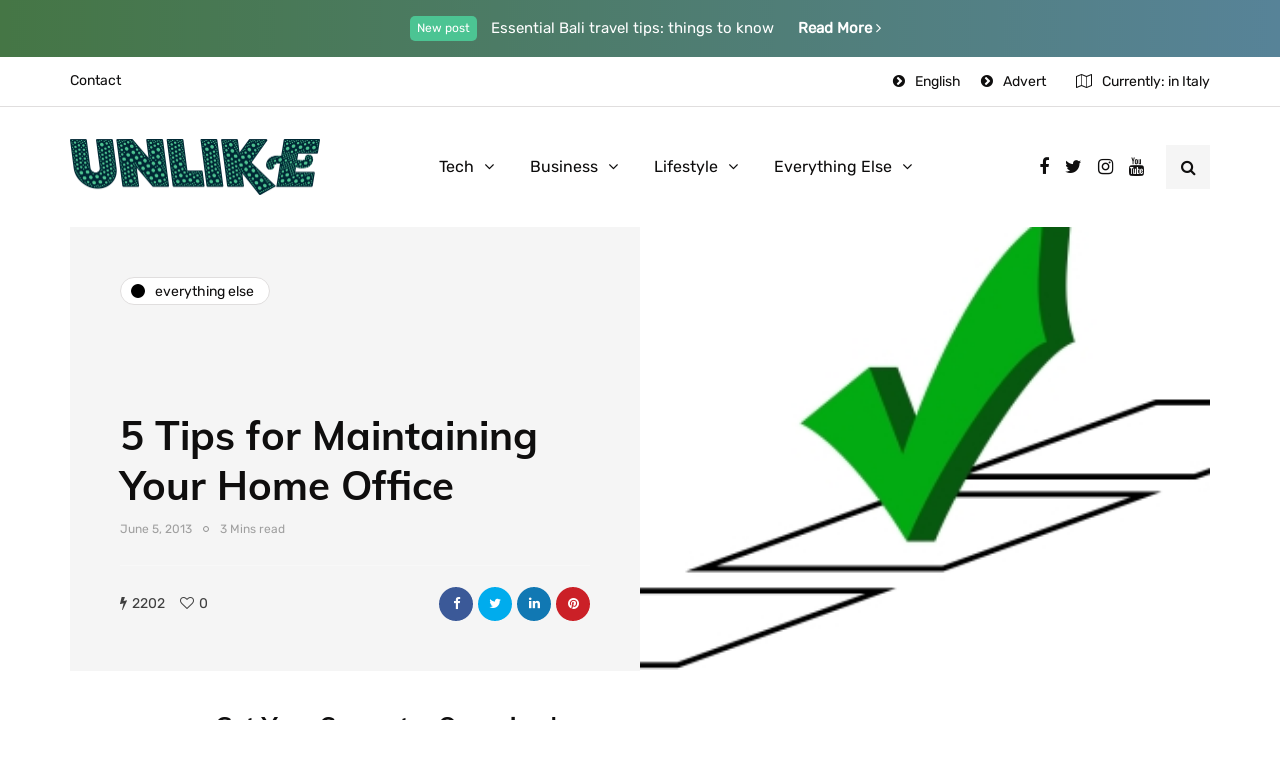

--- FILE ---
content_type: text/html; charset=utf-8
request_url: https://www.google.com/recaptcha/api2/aframe
body_size: 268
content:
<!DOCTYPE HTML><html><head><meta http-equiv="content-type" content="text/html; charset=UTF-8"></head><body><script nonce="pAhvkDhq8arqHnsxZuGfFA">/** Anti-fraud and anti-abuse applications only. See google.com/recaptcha */ try{var clients={'sodar':'https://pagead2.googlesyndication.com/pagead/sodar?'};window.addEventListener("message",function(a){try{if(a.source===window.parent){var b=JSON.parse(a.data);var c=clients[b['id']];if(c){var d=document.createElement('img');d.src=c+b['params']+'&rc='+(localStorage.getItem("rc::a")?sessionStorage.getItem("rc::b"):"");window.document.body.appendChild(d);sessionStorage.setItem("rc::e",parseInt(sessionStorage.getItem("rc::e")||0)+1);localStorage.setItem("rc::h",'1769366873198');}}}catch(b){}});window.parent.postMessage("_grecaptcha_ready", "*");}catch(b){}</script></body></html>

--- FILE ---
content_type: text/css
request_url: https://unlike.net/wp-content/themes/inhype/style.css?ver=6.8.3
body_size: 28334
content:
/* Theme Name:InHype
Theme URI:https://themeforest.net/user/dedalx/portfolio
Author:MagniumThemes
Author URI:https://magniumthemes.com/
Description:InHype - Effective News & Magazine WordPress Blog Theme
Version:1.0.2
License:Themeforest Split Licence
License URI:-
Text Domain: inhype
Tags:custom-colors,custom-menu,featured-images,post-formats,theme-options
*/

/* [Table of contents]

1. Bootstrap overrides and common tag styles
2. WordPress default styles overrides
3. Default WordPress pages
4. Header
5. Footer
6. Top menu
7. Main menu
8. Pages/Posts titles
9. Pages/Posts containers
10. Sidebars
11. Theme widgets
12. Blog layouts
13. Basic styles for post templates
14. Homepage blocks
15. Post templates
16. Single blog post
17. Social share and profiles
18. Navigation and paging
19. Plugins and scripts styles overrides
20. WooCommerce styles
21. Gutenberg styles
22. Banners management
23. Image animations
24. Predefined CSS classes for manual use
26. Shortcodes
27. Responsive oEmbed
28. BuddyPress

*/

/*
* Variables
*/
:root {

    /* Theme settings colors */
    --color-body-bg: #ffffff;
    --color-body-text: #333333;

    --color-theme: #2568ef;
    --color-theme-alt: #FF3366;

    --color-green: #32AD38;
    --color-red: #DD3333;

    --color-button: #121212;
    --color-button-hover: #48494b;

    --color-mainmenu-link: #000000;
    --color-mainmenu-link-hover: #2568ef;

    --color-mainmenu-dark-bg: #121212;
    --color-mainmenu-dark-bg-grad: #121212;
    --color-mainmenu-submenu-bg: #ffffff;
    --color-mainmenu-submenu-link: #000000;
    --color-mainmenu-submenu-link-hover: #2568ef;

    --color-bg-topmenu: #f5f5f5;
    --color-bg-topmenu-dark-bg: #121212;

    --color-bg-footer: #1C1D1E;
    --color-bg-footer-dark: #3C3D41;

    --color-reading-progress-bar: #000000;

    /* General colors */
    --color-black: #0f0e0e;
    --color-grey: #9F9F9F;

    --color-bg-grey: #f5f5f5;
    --color-bg-darkgrey: #c5c5c5;
    --color-bg-dark: #13181C;

    --color-border-grey: #e0dede;
    --color-border-darkgrey: #d9d9d9;

    --color-box-shadow: rgba(0, 0, 0, 0.05);

    --box-shadow: 0 0 1px var(--color-box-shadow), 0 0 3px var(--color-box-shadow), 0 2px 8px var(--color-box-shadow);

    /* Font sizes */
    --fontsize-post-title-extrasmall: 16px;
    --fontsize-post-title-small: 18px;
    --fontsize-post-title-regular: 22px;
    --fontsize-post-title-large: 30px;
    --fontsize-post-title-gigant: 36px;

    --fontsize-block-title: 30px;

    /* Margins */
    --margin-overlaypost-mobile: 30px;
    --margin-overlaypost-regular: 50px;
    --margin-themeblock-wrapper: 60px;
    --margin-themeblock-wrapper-start: 40px;
    --margin-themeblock-wrapper-end: 20px;

    /* Sizes */
    --size-image-folded-corner: 45px;
    --size-image-folded-corner-small: 40px;
    --size-post-image-badge: 38px;
}

/*
* 1. Bootstrap overrides and common tag styles
*/
body {
    font-family: Arial, sans-serif;
    background: var(--color-body-bg);
    color: var(--color-body-text);
    font-size: 15px;
    line-height: 1.75;
    margin-top: 0 !important;
}
p {
    margin-bottom: 25px;
}
a {
    color: var(--color-theme);
    text-decoration: underline;
}
a:hover,
a:focus {
    color: var(--color-black);
    text-decoration: none;
}
a:focus {
    text-decoration: none;
    -webkit-touch-callout: none;
    -webkit-user-select: none;
    -khtml-user-select: none;
    -moz-user-select: none;
    -ms-user-select: none;
    user-select: none;
    outline-style: none;
    outline: 0;
}
h1,
h2,
h3,
h4,
h5,
h6 {
    margin-top: 0;
    margin-bottom: 28px;
    font-weight: bold;
    line-height: 1.25;
    color: var(--color-black);

    -webkit-font-smoothing: antialiased;
    -moz-osx-font-smoothing: grayscale;
}
pre {
    background-color: var(--color-bg-grey);
    border-color: var(--color-border-grey);
}
.blog-post-single .entry-content h1,
.blog-post-single .entry-content h2,
.blog-post-single .entry-content h3,
.blog-post-single .entry-content h4,
.blog-post-single .entry-content h5,
.blog-post-single .entry-content h6,
.page .entry-content h1,
.page .entry-content h2,
.page .entry-content h3,
.page .entry-content h4,
.page .entry-content h5,
.page .entry-content h6,
.comment-content h1,
.comment-content h2,
.comment-content h3,
.comment-content h4,
.comment-content h5,
.comment-content h6 {
    margin-top: 30px;
}
.entry-content article > h1:first-child,
.entry-content article > h2:first-child,
.entry-content article > h3:first-child,
.entry-content article > h4:first-child,
.entry-content article > h5:first-child,
.entry-content article > h6:first-child,
.post-content .entry-content > h1:first-child,
.post-content .entry-content > h2:first-child,
.post-content .entry-content > h3:first-child,
.post-content .entry-content > h4:first-child,
.post-content .entry-content > h5:first-child,
.post-content .entry-content > h6:first-child {
    margin-top: 0;
}
h1,
.h1 {
    font-size: 36px;
}
h2,
.h2 {
    font-size: 24px;
}
h3,
.h3 {
    font-size: 21px;
}
h4,
.h4 {
    font-size: 18px;
}
h5,
.h5 {
    font-size: 17px;
}
h6,
.h6 {
    font-size: 16px;
}
cite {
    font-style: italic;
}
label {
    margin-bottom: 10px;
}
input:focus,
select:focus,
textarea:focus,
button:focus {
    outline: none;
}
select,
textarea,
input[type="text"],
input[type="password"],
input[type="datetime"],
input[type="datetime-local"],
input[type="date"],
input[type="month"],
input[type="time"],
input[type="week"],
input[type="number"],
input[type="email"],
input[type="url"],
input[type="search"],
input[type="tel"],
input[type="color"],
.uneditable-input {
    box-shadow: none;
}
input[type="radio"],
input[type="checkbox"] {
    margin: 0;
}
textarea {
    resize: none;
    height: 150px;
    -moz-box-sizing: border-box;
    box-sizing: border-box;
}
select {
    max-width: 100%;
}
input,
input.input-text,
select,
textarea {
    border: 1px solid var(--color-border-grey);
    background-color: #ffffff;
    padding: 8px 20px;
    color: var(--color-black);
    vertical-align: middle;
    box-shadow: none;
    line-height: 26px;
    border-radius: 0;
}
textarea:focus,
input:focus {
    background: #FBFBFB;
    box-shadow: none;
}
input:focus:invalid:focus,
textarea:focus:invalid:focus,
select:focus:invalid:focus {
   border-color: #fb7f88;
}
input:-moz-placeholder,
textarea:-moz-placeholder,
input:-ms-input-placeholder,
textarea:-ms-input-placeholder,
input::-webkit-input-placeholder,
textarea::-webkit-input-placeholder {
    color: #989898;
    font-size: 13px;
}
.btn,
.btn:focus,
input[type="submit"],
.woocommerce #content input.button,
.woocommerce #respond input#submit,
.woocommerce a.button,
.woocommerce button.button,
.woocommerce input.button,
.woocommerce-page #content input.button,
.woocommerce-page #respond input#submit,
.woocommerce-page a.button,
.woocommerce-page button.button,
.woocommerce-page input.button,
.woocommerce a.added_to_cart,
.woocommerce-page a.added_to_cart {
    padding: 13px 30px;
    line-height: 1;
    background: var(--color-button);
    border: 1px solid var(--color-button);
    color: #ffffff;
    text-align: left;
    text-shadow: none;
    text-decoration: none;
    vertical-align: middle;
    cursor: pointer;
    filter: none;
    box-shadow: none;
    text-align: center;
    font-size: 16px;
    border-radius: 0;
    outline: none!important;
}
.wp-block-button a.wp-block-button__link {
    border: none;
    padding: 13px 30px;
    line-height: 1;
    text-align: left;
    text-shadow: none;
    text-decoration: none;
    vertical-align: middle;
    cursor: pointer;
    filter: none;
    box-shadow: none;
    text-align: center;
    font-size: 16px;
    border-radius: 0;
    outline: none!important;
}
.woocommerce .products a.added_to_cart,
.woocommerce-page .products a.added_to_cart {
    display: none;
}
.woocommerce #content input.button.alt,
.woocommerce #respond input#submit.alt,
.woocommerce a.button.alt,
.woocommerce button.button.alt,
.woocommerce input.button.alt,
.woocommerce-page #content input.button.alt,
.woocommerce-page #respond input#submit.alt,
.woocommerce-page a.button.alt,
.woocommerce-page button.button.alt,
.woocommerce-page input.button.alt,
.woocommerce a.added_to_cart,
.woocommerce-page a.added_to_cart {
    background: var(--color-button-hover);
    border-color: var(--color-button-hover);
    color: #ffffff;
    font-weight: normal;
}
.btn.btn-black:hover,
.btn.btn-bordered:hover,
.woocommerce #content input.button.alt:hover,
.woocommerce #respond input#submit.alt:hover,
.woocommerce a.button.alt:hover,
.woocommerce button.button.alt:hover,
.woocommerce input.button.alt:hover,
.woocommerce-page #content input.button.alt:hover,
.woocommerce-page #respond input#submit.alt:hover,
.woocommerce-page a.button.alt:hover,
.woocommerce-page button.button.alt:hover,
.woocommerce-page input.button.alt:hover,
.woocommerce a.added_to_cart:hover,
.woocommerce-page a.added_to_cart:hover {
    text-shadow: none;
    background: var(--color-button);
    border-color: var(--color-button);
    color: #ffffff;
}
.btn:hover,
.btn.btn-white:hover,
.btn.alt,
.btn.alt:focus,
.btn-primary:active,
input[type="submit"]:hover,
.woocommerce #content input.button:hover,
.woocommerce #respond input#submit:hover,
.woocommerce a.button:hover,
.woocommerce button.button:hover,
.woocommerce input.button:hover,
.woocommerce-page #content input.button:hover,
.woocommerce-page #respond input#submit:hover,
.woocommerce-page a.button:hover,
.woocommerce-page button.button:hover,
.woocommerce-page input.button:hover,
.wp-block-button a.wp-block-button__link:hover {
    background: var(--color-button-hover);
    color: #ffffff;
    border-color: var(--color-button-hover);
}
.btn.btn-white,
.btn.btn-white:focus {
    background: #ffffff;
    border-color: #000000;
    color: var(--color-black);
}
.btn.btn-black,
.btn.btn-black:focus {
    background: #000000;
    border-color: #000000;
    color: #ffffff;
}
.btn.btn-grey,
.btn.btn-grey:focus {
    background: #ECEFF3;
    border-color: #ECEFF3;
    color: var(--color-black);
}
.btn.btn-bordered,
.btn.btn-bordered:focus,
.btn.btn-bordered:focus:hover {
    border: 1px solid #D6D6D6;
    background: #ffffff;
    color: var(--color-black);
}
.btn.btn-bordered:hover {
    color: #ffffff;
}
.btn:active,
.btn-primary,
.btn-primary:focus,
.btn.alt:hover,
.btn.btn-grey:hover {
    background: var(--color-button);
    border-color: var(--color-button);
    color: #ffffff;
    box-shadow: none;
}
.btn-primary:hover {
    background: #000000;
    border-color: #000000;
}
.btn.btn-text,
.btn.btn-text:focus {
    color: var(--color-black);
    background: none;
    padding: 0;
    border: none;
    font-size: 12px;
    font-weight: bold;
    border-radius: 0!important;
    border-bottom: 1px solid #000000;
    padding-bottom: 5px;
}
.btn.btn-text:hover {
    color: var(--color-theme);
    background: none!important;
    border-bottom: 1px solid transparent;
}
.btn.btn-transparent {
    background: rgba(255,255,255,.25);
    color: #ffffff;
    border: none;
}
.btn.btn-transparent:hover {
    background: rgba(255,255,255, 1);
    color: var(--color-black);
    border: none;
}
.btn.btn-white {
    background: #ffffff;
    color: var(--color-black);
    border: none;
}
.btn.btn-white:hover {
    background: #ffffff;
    color: var(--color-theme);
    border: none;
}
.btn.btn-small {
    font-size: 14px;
}
.btn i.fa {
    margin-right: 10px;
}
.btn.btn-loading::after {
    content: "\f1db";
    display: inline-block;
    font-family: "fontawesome";
    font-size: 14px;
    margin-left: 10px;
    position: relative;
    top: 0;
    -webkit-animation: loadingflash 1.2s linear infinite;
    -moz-animation: loadingflash 1.2s linear infinite;
    -ms-animation: loadingflash 1.2s linear infinite;
    -o-animation: loadingflash 1.2s linear infinite;
    animation: loadingflash 1.2s linear infinite;
}
@-webkit-keyframes loadingflash  {
  from {
    opacity: 1;
  }
  50% {
    opacity: 0;
  }
  to {
    opacity: 1;
  }
}
@keyframes loadingflash {
  from {
    opacity: 1;
  }
  50% {
    opacity: 0;
  }
  to {
    opacity: 1;
  }
}
@-webkit-keyframes loadingrotating  {
  from {
    -webkit-transform: rotate(0deg);
    -o-transform: rotate(0deg);
    transform: rotate(0deg);
  }
  to {
    -webkit-transform: rotate(360deg);
    -o-transform: rotate(360deg);
    transform: rotate(360deg);
  }
}
@keyframes loadingrotating {
  from {
    -ms-transform: rotate(0deg);
    -moz-transform: rotate(0deg);
    -webkit-transform: rotate(0deg);
    -o-transform: rotate(0deg);
    transform: rotate(0deg);
  }
  to {
    -ms-transform: rotate(360deg);
    -moz-transform: rotate(360deg);
    -webkit-transform: rotate(360deg);
    -o-transform: rotate(360deg);
    transform: rotate(360deg);
  }
}
table {
    margin-bottom: 30px;
    border: 1px solid var(--color-border-darkgrey);
    width: 100%;
}
table th {
    background: #ffffff;
}
table td,
table th {
    padding: 9px 20px;
    border-bottom: 1px solid var(--color-border-darkgrey);
    border-right: 1px solid var(--color-border-darkgrey);
}
.label {
    color: inherit;
    font-size: inherit;
    text-align: inherit;
    line-height: inherit;
    white-space: inherit;
}
hr {
    border-color: var(--color-border-darkgrey);
}
.hr {
    border-bottom: 1px solid var(--color-border-darkgrey);
}
blockquote,
.blog-post-single .format-quote .entry-content {
    padding-left: 50px;
    padding-right: 50px;
    padding-top: 0;
    padding-bottom: 0;
    margin-top: 40px;
    margin-bottom: 40px;
    font-size: 28px;
    font-weight: bold;
    line-height: 1.3;
    position: relative;
    padding-top: 50px;
    padding-bottom: 50px;
    border: none;
    border-top: 2px solid #000000;
    border-bottom: 1px solid var(--color-border-grey);
}
.blog-post-single .format-quote .entry-content {
    margin-top: 0;
    margin-bottom: 0;
}
.blog-post-single .format-quote .entry-content blockquote::before {
    display: none;
}
blockquote cite {
    font-size: 18px;
    font-weight: normal;
    text-align: left;
    font-style: normal;
    display: block;
    margin-top: 30px;
    color: var(--color-black);
}
blockquote cite a {
    text-decoration: none;
}
.color input:-moz-placeholder,
.color textarea:-moz-placeholder {
    color: #989898;
}
.color input:-ms-input-placeholder,
.color textarea:-ms-input-placeholder {
    color: #989898;
}
.color input::-webkit-input-placeholder,
.color textarea::-webkit-input-placeholder {
    color: #989898;
}
.color textarea,
.color input {
    background: #ffffff;
    color: #989898;
}
.clear {
    clear: both;
}

/*
* 2. WordPress default styles overrides
*/
/* Password protected post */
.post-password-form {
    padding: 15px;
    background: var(--color-bg-grey);
    text-align: center;
}
.post-password-form input[name="post_password"] {
    margin-left: 10px;
    margin-right: 10px;
}

/* Text meant only for screen readers. */
.screen-reader-text {
    clip: rect(1px, 1px, 1px, 1px);
    position: absolute !important;
    height: 1px;
    width: 1px;
    overflow: hidden;
}
.screen-reader-text:focus {
    background-color: #f1f1f1;
    border-radius: 3px;
    box-shadow: 0 0 2px 2px rgba(0, 0, 0, 0.6);
    clip: auto !important;
    color: #21759b;
    display: block;
    font-size: 14px;
    font-size: 0.875rem;
    font-weight: bold;
    height: auto;
    left: 5px;
    line-height: normal;
    padding: 15px 23px 14px;
    text-decoration: none;
    top: 5px;
    width: auto;
    z-index: 100000; /* Above WP toolbar. */
}
.mejs-container .mejs-controls div {
    line-height: 16px!important;
}
.mejs-container {
    overflow: hidden;
}
.about-meta {
    margin-top: 30px;
}
.about-meta i {
    margin-right: 5px;
    margin-left: 5px;
}
.message-comments-closed {
    margin-bottom: 0;
    margin-top: 15px;
    text-align: left;
    margin-bottom: 15px;
}
.comments-form-wrapper {
    margin-bottom: 40px;
}
.comments-form-wrapper a {
    text-decoration: none;
}
.comment-respond {
    padding-bottom: 30px;
}
.comments-form-wrapper .comment-respond {
    padding-bottom: 0;
}
.comment-form label {
    display: inline-block;
    min-width: 70px;
}
.comment-form-url p.form-submit {
    margin-bottom: 0;
}
.comments-area {
    margin-bottom: 50px;
    margin-top: 0;
    padding-bottom: 0;
}
.comments-area + .comments-form-wrapper {
    margin-top: -30px;
}
.comment-list .children {
    padding: 0;
}
.comment-form .logged-in-as a {
    text-decoration: none;
}
.comment-list .children li.comment {
    padding-left: 30px;
}
.comment-list li.comment:first-child {
    border-top: none;
    margin-top: 0;
}
.comment-list li.comment:last-child {
    border-bottom: 0;
}
.comment-list li.comment {
    margin-top: 0;
    list-style: none;
    border-bottom: 1px solid #eeeeee;
}
.comment-list .children li.comment {
    border-top: 1px solid #eeeeee;
    border-bottom: 0;
}
.comment-list {
    margin: 0;
    padding: 0;
    list-style: none;
}
.comment-content {
    margin-top: 5px;
}
.comment-content p:last-child {
    margin-bottom: 0;
}
.comment-body {
    padding: 0;
}
.comment-author {
    width: 60px;
    margin: 30px 0;
    margin-right: 30px;
    float: left;
}
.comment-author img {
    width: 60px;
    height: auto;
}
.comment-metadata {
    margin-top: 30px;
    margin-bottom: 30px;
    display: table;
}
.comment-metadata .author {
    font-weight: bold;

}
.comment-metadata .author cite {
    font-style: normal;
}
.comment-metadata .author a {
    text-decoration: none;
    color: var(--color-black);
}
.comment-metadata .date {
    font-size: 14px;
    color: var(--color-grey);
    margin-top: -5px;
}
.comment-metadata .date i {
    margin-right: 5px;
}
.comment-metadata .date a {
    text-decoration: none;
    color: var(--color-grey);
}
.comment-meta .reply {
    float: right;
    margin-top: 40px;
}
.comment-meta .reply a,
.comment-reply-title small a {
    text-decoration: none;
    display: inline-block;
    padding: 2px 10px;
    font-size: 10px;
    text-transform: uppercase;
    color: var(--color-black);
    background: var(--color-bg-grey);
}
.comment-reply-title small a {
    padding: 5px 10px;
}
.comment-meta .reply a:hover,
.comment-reply-title small a:hover {
    text-decoration: none;
    background: var(--color-theme);
    color: #ffffff;
}
.comments-title {
    font-size: var(--fontsize-block-title);
    text-align: left;
    font-weight: bold;
    margin: 0;
    padding: 0;
    color: var(--color-black);
}
.comment-reply-title {
    font-size: 25px;
    font-weight: bold;
    text-align: left;
    color: var(--color-black);
}
.comment-reply-title small {
    display: block;
    float: right;
    line-height: 1.25;
}
.comment-form textarea,
.comment-form input {
    margin-bottom: 0;
}
.comment-form input#submit {
    margin-bottom: 0;
}
.pingback .comment-body {
    padding: 15px;
    background-color: var(--color-bg-grey);
    margin-bottom: 10px;
}
.comment-body a {
    text-decoration: none;
}
.only-fixed {
    position: fixed !important;
    top: 0 !important;
}
input.pass-input {
    margin-bottom: 0;
}
.entry-content {
    overflow: visible;
    position: relative;
}
.entry-content > :last-child {
    margin-bottom: 0;
}
.entry-content img {
    height: auto;
    max-width: 100%;
}
.wp-block-image.alignfull img {
    border-radius: 0!important;
}
img.alignleft,
.wp-block-image .alignleft {
    float: left;
    margin-right: 30px;
    margin-bottom: 30px;
    margin-top: 5px;
}
img.alignnone,
.wp-block-image .alignnone {
    margin-bottom: 5px;
    margin-top: 5px;
}
img.aligncenter,
.wp-block-image img.aligncenter {
    display: block;
    margin-bottom: 5px;
    margin-top: 5px;
}
img.alignright,
.wp-block-image .alignright {
    float: right;
    margin-left: 30px;
    margin-bottom: 30px;
    margin-top: 5px;
}
.alignleft {
    float: left;
    margin-right: 30px;
}
.alignright {
    float: right;
    margin-left: 30px;
}
.aligncenter {
    text-align: center;
    margin: auto;
}
.image-attachment {
    margin: 150px 0;
}
.image-attachment .about-meta {
    margin-bottom: 0;
}
.comment-form input[type="text"] {
/*    width: 462px;*/
}
.comment-form textarea {
    width: 100%;
}
.wp-caption {
    max-width: 100%;
    color: #8e8e8e;
    font-style: italic;
    margin-bottom: 30px;
}
.wp-caption.alignright {
    margin-left: 30px;
    margin-bottom: 5px;
    margin-top: 5px;
}
.wp-caption.alignleft {
    margin-right: 30px;
    margin-bottom: 5px;
    margin-top: 5px;
}
.wp-caption img {
    width: 100%;
}
.wp-caption-text {
    padding: 5px;
    text-align: center;
    font-size: 14px;
}
.gallery-caption {
    color: #8e8e8e;
}
.bypostauthor .author {
    font-weight: bold;
}
code {
    word-wrap: break-word;
    white-space: normal;
}

/*
* 3. Default WordPress pages
*/

/* 404 page */
.page-404 {
    margin: 0 auto 100px auto;
    text-align: center;
}
.page-404 h1 {
    font-size: 120px;
    margin-bottom: 30px;
    line-height: 1;
}
.page-404 p {
    margin-bottom: 20px;
}
.page-404 .search-form #s,
.search-no-results .search-form #s {
    width: 300px;
    margin-right: 15px;
}

/* Search page */
.page-search-no-results {
    margin: 0 auto 100px auto;
    text-align: center;
}
.page-search-no-results h3 {
    font-size: 50px;
    margin-bottom: 30px;
}
.page-search-no-results p {
    margin-bottom: 20px;
}
.page-search-no-results .search-form #s {
    width: 300px;
}
.post.no-results {
    margin-bottom: 100px;
}

/* Archive page */
.archive .taxonomy-description-container {
    padding: 0;
}
.archive .taxonomy-description-container p {
    margin-bottom: 0;
}

/*
* 4. Header
*/

/* Transparent header */
@media (min-width: 1024px)  {
    body.single-post.blog-post-header-with-bg.blog-post-transparent-header-enable header.main-header:not(.fixed),
    body.page.blog-post-header-with-bg.blog-post-transparent-header-enable header.main-header:not(.fixed) {
        left: 0;
        position: absolute;
        right: 0;
        z-index: 100;
        background: transparent;
    }
    body.single-post.blog-post-header-with-bg.blog-post-transparent-header-enable header.main-header:not(.fixed) .mainmenu,
    body.page.blog-post-header-with-bg.blog-post-transparent-header-enable header.main-header:not(.fixed) .mainmenu {
        background: transparent;
    }
    body.single-post.blog-post-header-with-bg.blog-post-transparent-header-enable header.main-header:not(.fixed) .mainmenu .nav > li > a,
    body.page.blog-post-header-with-bg.blog-post-transparent-header-enable header.main-header:not(.fixed) .mainmenu .nav > li > a {
        color: #ffffff;
    }

    body.single-post.blog-post-header-with-bg.blog-post-transparent-header-enable header.main-header:not(.fixed) .social-icons-wrapper a,
    body.page.blog-post-header-with-bg.blog-post-transparent-header-enable header.main-header:not(.fixed) .social-icons-wrapper a {
        color: #ffffff;
    }
    body.single-post.blog-post-header-with-bg.blog-post-transparent-header-enable header.main-header:not(.fixed) .regular-logo,
    body.page.blog-post-header-with-bg.blog-post-transparent-header-enable header.main-header:not(.fixed) .regular-logo {
        display: none;
    }
    body.single-post.blog-post-header-with-bg.blog-post-transparent-header-enable header.main-header:not(.fixed) .light-logo,
    body.page.blog-post-header-with-bg.blog-post-transparent-header-enable header.main-header:not(.fixed) .light-logo {
        display: inline-block;
    }
    body.single-post.blog-post-header-with-bg.blog-post-transparent-header-enable .container-page-item-title,
    body.page.blog-post-header-with-bg.blog-post-transparent-header-enable .container-page-item-title {
        margin-top: 0;
    }
    body.single-post.blog-post-header-with-bg.blog-post-transparent-header-enable header.main-header:not(.fixed) .logo-link.logo-text,
    body.page.blog-post-header-with-bg.blog-post-transparent-header-enable header.main-header:not(.fixed) .logo-link.logo-text,
    body.single-post.blog-post-header-with-bg.blog-post-transparent-header-enable header.main-header:not(.fixed) .header-blog-info,
    body.page.blog-post-header-with-bg.blog-post-transparent-header-enable header.main-header:not(.fixed) .header-blog-info {
        color: #ffffff;
    }
    body.single-post.blog-post-header-with-bg.blog-post-transparent-header-enable header.main-header .navbar-center-wrapper,
    body.page.blog-post-header-with-bg.blog-post-transparent-header-enable header.main-header .navbar-center-wrapper {
        border-color: #ffffff;
    }
    body.single-post.blog-post-header-with-bg.blog-post-transparent-header-enable.single-post .page-item-title-single .inhype-post .post-categories,
    body.page.blog-post-header-with-bg.blog-post-transparent-header-enable.single-post .page-item-title-single .inhype-post .post-categories {
        margin-bottom: 30px;
    }
}

/* Header layout (General styles) */
header {
    background: #ffffff;
    background-repeat: no-repeat;
    background-position: top center;
}
header .col-md-12 {
    padding: 0;
    display: flex;
    height: 200px;
    align-items: center;
}
header .header-blog-info {
    margin-top: 5px;
    color: var(--color-black);
}
header .header-blog-info.header-blog-info-uppercase {
    text-transform: uppercase;
}
header .logo {
    display: inline-block;
}
header .light-logo {
    display: none;
}
header .logo-link.logo-text {
    color: #2A2F35;
    font-size: 30px;
    text-decoration: none;
    line-height: 1;
}
header .header-left {
    text-align: left;
    padding-left: 15px;
    padding-right: 30px;
    flex-shrink: 0;
    flex-grow: 0;
}
header .header-center {
    text-align: center;
    flex-grow: 1;
    position: static;
}
header .header-right {
    padding-right: 15px;
    flex-shrink: 0;
    flex-grow: 0;
    position: relative;
    text-align: right;
}

/* Header search form */
header .header-right .header-center-search-form {
    position: absolute;
    top: -0.5px;
    right: 100%;
    display: none;
}
header .header-right .header-center-search-form input.submit {
    display: none;
}
header .header-right .header-center-search-form input.field {
    width: 0;
    text-align: center;
    font-size: 16px;
    padding: 8px 15px;
    z-index: 100;
    height: 44.5px;
}
header .header-right .header-center-search-form input.field:focus {
    background: #ffffff;
}
header .search-toggle-wrapper {
    width: 54px;
    display: inline-block;
    position: relative;
}
header .search-toggle-wrapper .field {
    width: 200px;
}
header .search-toggle-wrapper .searchform .submit {
    display: none;
}
header a.search-toggle-btn {
    display: inline-block;
    font-size: 16px;
    width: 44px;
    height: 44px;
    line-height: 44px;
    text-align: center;
    color: var(--color-black);
    cursor: pointer;
    margin-left: 10px;
    background: var(--color-bg-grey);
}
header a.search-toggle-btn:hover {
    color: #ffffff;
    background: var(--color-button-hover);
}

/* Header social icons wrapper */
header .social-icons-wrapper {
    display: inline-block;
    margin-left: 30px;
}
header .header-left .social-icons-wrapper a:first-child {
    margin-left: 0;
}

/* Header layouts: Menu below header, General styles */
header .header-center-custom-content img {
    max-width: 100%;
    height: auto;
}
header .header-center-custom-content p {
    margin-bottom: 0;
}
header[class*="header-layout-menu-below-header"] {
    margin-bottom: 20px;
}
header[class*="header-layout-menu-below-header"] .mainmenu.mainmenu-light.mainmenu-left .navbar .nav > li:first-child:not(.mgt-highlight) > a {
    padding-left: 0;
}
header[class*="header-layout-menu-below-header"] .mainmenu.mainmenu-light.mainmenu-right .navbar .nav > li:last-child:not(.mgt-highlight) > a {
    padding-right: 0;
}

/* Header layouts: Menu below header left align, Left logo align */
header[class*="header-layout-menu-below-header-left"] .nav > li:first-child > a {
    padding-left: 0;
}
header[class*="header-layout-menu-below-header-left"] .header-left,
header[class*="header-layout-menu-below-header-left"] .header-right {
    width: 30%;
    flex-grow: 0;
}
header[class*="header-layout-menu-below-header-left"] .header-center {
    flex-grow: 1;
}
header[class*="header-layout-menu-below-header-left"] .header-center .search-toggle-wrapper {
    width: auto;
    display: flex;
    justify-content: center;
}
header[class*="header-layout-menu-below-header-left"] .header-center .search-toggle-wrapper .search-toggle-btn {
    order: 2;
}
header[class*="header-layout-menu-below-header-left"] .header-center .search-toggle-wrapper .field {
    width: 330px;
}

/* Header layouts: Menu below header center align, Center logo align */
header[class*="header-layout-menu-below-header-center"] .header-left,
header[class*="header-layout-menu-below-header-center"] .header-right {
    flex-grow: 0;
    width: 20%;
}
header[class*="header-layout-menu-below-header-center"] .header-center {
    flex-grow: 1;
}
header[class*="header-layout-menu-below-header-center"] .social-icons-wrapper {
    margin-left: 0;
}

/* Header layouts: with borders */
header:not(.fixed)[class*="-border"] .mainmenu .navbar {
    border-top: 1px solid var(--color-border-grey);
}

/* Header layouts: fullwidth menu */
header:not([class*="-fullwidth"]) .navbar .container {
    width: 100%;
}
header[class*="-fullwidth"] .navbar .container {
    padding-left: 15px;
    padding-right: 15px;
}
header[class*="-fullwidth"] .navbar {
    margin-left: -15px;
    margin-right: -15px;
}
header[class*="-fullwidth"] .mainmenu .navbar-collapse {
    flex-grow: 0;
}
header[class*="-fullwidth"] .mainmenu.mainmenu-left .navbar-collapse,
.mainmenu.mainmenu-left .navbar-collapse {
    flex-grow: 1;
}

/* Fullwidth header before fullwidth titles */
.single-post header[class*="-fullwidth"] + div .container-fluid.container-page-item-title-2column,
header[class*="-fullwidth"] + div .container-fluid.container-page-item-title.with-bg {
  margin-top: -40px;
}
.single-post header[class*="-fullwidth"].mainmenu-light + div .container-fluid.container-page-item-title-2column,
header[class*="-fullwidth"].mainmenu-light + div .container-fluid.container-page-item-title.with-bg {
  margin-top: -20px;
}

/* Header layouts: dark menu */
header:not(.fixed)[class*="header-layout-menu-below-header"] .mainmenu.mainmenu-dark .navbar {
    background: var(--color-mainmenu-dark-bg);
    background: linear-gradient(90deg, var(--color-mainmenu-dark-bg) 0%, var(--color-mainmenu-dark-bg-grad) 100%);
    margin-bottom: 20px;
}
header:not(.fixed):not([class*="-fullwidth"])[class*="header-layout-menu-below-header"] .mainmenu.mainmenu-dark.mainmenu-left .navbar .nav > li:first-child > a {
    padding-left: 36px;
}
header[class*="-border"] .mainmenu.mainmenu-dark .navbar {
    border: none;
}
header[class*="header-layout-menu-below-header"] .mainmenu.mainmenu-dark .navbar .nav li.mgt-highlight.border a {
    border: 1px solid rgba(255, 255, 255, 0.2);
    color: var(--color-mainmenu-link);
}
header[class*="header-layout-menu-below-header"] .mainmenu.mainmenu-dark .navbar .nav li.mgt-highlight.border a:hover {
    background-color: transparent;
    color: var(--color-mainmenu-link-hover);
    border-color: var(--color-mainmenu-link-hover);
}

/* Fixed header */
header.main-header.fixed {
    position: fixed;
    top: 0;
    width: 100%;
    z-index: 5000;
    padding-top: 0;
    padding-bottom: 0;
    margin-bottom: 0!important;
    box-shadow: 0 2px 5px -2px rgba(0, 0, 0, 0.15), 0px 5px 17px -2px rgba(0, 0, 0, 0.15);
    display: none;
}
header.main-header.fixed .col-md-12 {
    height: auto;
    padding-top: 20px;
    padding-bottom: 20px;
}
header.main-header.fixed .sticky-menu-logo {
    display: block;
}
header.main-header.fixed .header-blog-info {
    display: none
}
header.main-header.fixed .navbar-center-wrapper {
    margin-bottom: 0;
    border: none;
}
header.main-header.fixed .navbar .nav > li {
    background: none;
    padding-top: 0;
    padding-bottom: 0;
}

/* Fixed headers for custom headers layouts */
header.main-header.fixed[class*="header-layout-menu-below-header"] .mainmenu {
    margin-top: 15px;
    margin-bottom: 15px;
}
header.main-header.fixed[class*="header-layout-menu-below-header"] .col-md-12 {
    display: none;
}
header.main-header.fixed.mainmenu-dark[class*="header-layout-menu-below-header"] {
    background: var(--color-mainmenu-dark-bg);
    background: linear-gradient(90deg, var(--color-mainmenu-dark-bg) 0%, var(--color-mainmenu-dark-bg-grad) 100%);
}
header.main-header.fixed[class*="header-layout-menu-below-header-border"] .mainmenu .navbar,
header.main-header.fixed[class*="header-layout-menu-below-header-center-border"] .mainmenu .navbar {
    border-top: none;
}
header.main-header.fixed[class*="header-layout-menu-below-header-border"] .navbar,
header.main-header.fixed[class*="header-layout-menu-below-header-center-border"] .navbar {
    padding-top: 0;
}

/* Header topline */
.header-topline-wrapper {
    background: var(--color-black);
}
.header-topline-wrapper .header-topline {
    padding-top: 15px;
    padding-bottom: 15px;
    color: #ffffff;
    display: flex;
    align-items: center;
}
.header-topline-wrapper .header-topline a {
    color: #ffffff;
    font-weight: bold;
    text-decoration: none;
    margin-left: 20px;
}
.header-topline-wrapper .header-topline .header-topline-content {
    flex-grow: 1;
    font-size: 15px;
    text-align: center;
}
.header-topline-wrapper .header-topline .header-topline-content p {
    margin: 0;
}
.header-topline-wrapper .header-topline .header-topline-content sup {
    border-radius: 5px;
    background-color: #4CC493;
    color: #ffffff;
    font-size: 12px;
    padding: 2px 7px;
    margin: 0 10px;
    line-height: 1.8;
    display: inline-block;
    top: -1px;
}

/* Fullscreen search */
.search-fullscreen-wrapper {
    position: fixed;
    background: rgba(0, 0, 0, 0.8);
    left: 0;
    right: 0;
    top: 0;
    bottom: 0;
    color: #ffffff;
    z-index: 10000;
    display: none;
}
.search-fullscreen-wrapper .search-fullscreen-form {
    margin: 0 auto;
    margin-top: 300px;
    display: table;
}
.search-fullscreen-wrapper .search-fullscreen-form input[type="search"] {
    font-size: 22px;
    line-height: 50px;
    height: auto;
    color: var(--color-black);
    width: 700px;
    padding-left: 50px;
    padding-right: 50px;
    text-align: left;
    border-bottom: 1px solid var(--color-border-grey);
    border-top-right-radius: 0!important;
    border-bottom-right-radius: 0!important;
}
.search-fullscreen-wrapper .search-fullscreen-form::after {
    content: " ";
    display: table;
    margin:0 auto;
    width: 40px;
    height: 1px;
    background: #000000;
    margin-top: 20px;
    margin-bottom: 30px;
    display: none;
}
.search-fullscreen-wrapper .search-fullscreen-form .submit.btn {
    padding: 26px 40px;
    border-top-left-radius: 0!important;
    border-bottom-left-radius: 0!important;
}
.search-close-btn {
    position: absolute;
    top: 90px;
    left: 50%;
    transform: translateX(-50%);
    cursor: pointer;
    color: var(--color-black);
    text-transform: uppercase;
}
.search-close-btn:hover {
    opacity: 0.6;
}
.search-close-btn .fa {
    font-size: 40px;
    color: #ffffff;
}

/*
* 5. Footer
*/
footer {
    padding: 30px 0 30px;
    background-color: var(--color-bg-footer);
    color: #242424;
}
footer .footer-bottom {
    display: flex;
    align-items: center;
}
.footer-wrapper {
    margin-top: 20px;
}
.footer-sidebar-2-wrapper + .footer-wrapper {
    margin-top: 0;
}
.footer-sidebar-2-wrapper + .footer-wrapper footer .footer-bottom {
    border-top: 1px solid var(--color-border-grey);
    padding-top: 30px;
}
.footer-sidebar-2-wrapper + .footer-wrapper footer.footer-black .footer-bottom {
    border-color: rgba(255, 255, 255, 0.15);
}
footer .container > .row {
    margin: 0;
}
footer a {
    color: var(--color-black);
    text-decoration: none;
}
footer a:hover {
    color: var(--color-grey);
    text-decoration: none;
}

/* Dark footer overrides */
footer.footer-black {
    background-color: var(--color-bg-footer-dark);
    color: var(--color-grey);
}
footer.footer-black a,
footer.footer-black .footer-social .social-icons-wrapper a {
    color: #ffffff;
}
footer.footer-black a:hover,
footer.footer-black .footer-social .social-icons-wrapper a:hover {
    color: var(--color-grey);
}

/* Footer menu */
footer .footer-menu {
    font-weight: normal;
    margin-bottom: 20px;
    width: 100%;
}
footer .footer-menu > div {
    padding-bottom: 0;
    text-align: left;
}
footer .footer-menu ul li:first-child a {
    margin-left: 0;
}
footer .footer-menu ul li:last-child a {
    margin-right: 0;
}
footer .footer-menu a ul {
    display: none;
}
footer .footer-menu a:hover ul {
    display: block;
    position: absolute;
}
footer .footer-menu ul {
    list-style: none;
    padding: 0;
    margin: 0;
    position: relative;
}
footer .footer-menu ul li {
    display: inline;
    margin-right: 0;
    margin-left: 0;
}
footer .footer-menu ul li a {
    margin-left: 12px;
    margin-right: 12px;
}
footer .footer-menu ul li ul {
    display: none;
}

/* Footer copyright */
footer .footer-copyright {
    width: 50%;
    text-align: left;
    color: var(--color-grey);
    padding-right: 30px;
}
footer .footer-copyright p {
    margin-bottom: 0;
}

/* Footer social icons */
footer .footer-social {
    width: 50%;
}
footer .footer-social .social-icons-wrapper {
    text-align: right;
    margin-bottom: 0;
    margin-top: 0;
}
footer .footer-social .social-icons-wrapper a:hover {
    color: var(--color-grey);
}
footer .footer-social .social-icons-wrapper a {
    color: var(--color-black);
    background: none!important;
    margin-bottom: 0;
    margin-left: 0;
    margin-right: 0;
}

/* Footer HTML block */
.footer-html-block {
    padding: 120px 30px;
    text-align: center;
    background-color: var(--color-bg-grey);
    background-size: cover;
    background-position: center center;
}
.footer-html-block img {
    max-width: 100%;
    height: auto;
}

/* Scroll to top button */
.scroll-to-top.btn {
    display: block;
    bottom: -60px;
    position: fixed;
    right: 60px;
    width: 44px;
    height: 44px;
    z-index: 500;
    padding: 0;
}
.scroll-to-top::before {
    font-family: "FontAwesome";
    display: inline-block;
    content: "";
    font-size: 14px;
    line-height: 40px;
}

/*
* 6. Top menu
*/
.header-menu-bg {
    font-weight: 500;
    z-index: 10001;
    width: 100%;
    background: var(--color-bg-topmenu);
}
.header-menu-bg .header-menu .col-md-12 > div,
.header-menu-bg .header-menu .col-md-12 > div + div {
    border-bottom: 1px solid var(--color-border-grey);
}
.header-menu-bg.menu_border_fullwidth .header-menu .col-md-12 > div,
.header-menu-bg.menu_border_fullwidth .header-menu .col-md-12 > div + div {
    border-bottom: none;
}
.header-menu-bg.menu_border_fullwidth {
    border-bottom: 1px solid var(--color-border-grey);
}
.header-menu-bg .header-menu li ul {
    background: var(--color-bg-topmenu);
    box-shadow: var(--box-shadow);
    border-top-right-radius: 0!important;
    border-top-left-radius: 0!important;
}
.header-menu-bg.menu_black {
    background: var(--color-bg-topmenu-dark-bg);
}
.header-menu-bg.menu_black .header-menu .col-md-12 > div,
.header-menu-bg.menu_black .header-menu .col-md-12 > div + div {
    border-bottom: none;
}
.header-menu-bg.menu_black.menu_border_fullwidth {
    border-bottom: none;
}
.header-menu {
    overflow: visible;
    font-size: 14px;
}
.header-menu .container .row .col-md-12 {
    display: flex;
}
.header-menu .social-icons-wrapper {
    display: flex;
    align-items: center;
    padding-right: 20px;
}
.header-menu-bg.header-menu-social-icons-right .social-icons-wrapper {
    order: 3;
    padding-right: 0;
    padding-left: 20px;
}
.header-menu-bg.header-menu-social-icons-right .social-icons-wrapper a:first-child {
    margin-left: 8px;
}
.header-menu-bg.header-menu-social-icons-right .social-icons-wrapper a:last-child {
    margin-right: 0;
}
.header-menu .topmenu-custom-content {
    padding-left: 20px;
    flex-grow: 0!important;
    display: flex;
    align-items: center;
    color: var(--color-black);
}
.header-menu .topmenu-custom-content p {
    margin-bottom: 0;
}
.header-menu .topmenu-custom-content i {
    margin-right: 10px;
}
.header-menu-bg .header-menu .col-md-12 > div + div {
    flex-grow: 1;
}
.header-menu-bg .header-menu .col-md-12 > div + div.social-icons-wrapper {
    flex-grow: 0;
}
.header-menu .social-icons-wrapper a {
    font-size: 14px;
}
.header-menu .social-icons-wrapper a:first-child {
    margin-left: 0;
}
.header-menu ul {
    margin: 0;
    padding: 0;
}
.header-menu li {
    position: relative;
    display: block;
    float: left;
}
.header-menu li ul {
    display: none;
    border-bottom: 0;
    position: absolute;
    background: #fff;
    z-index: 10000;
}
.header-menu .menu-top-menu-container-toggle + div[class*="-container"]::after {
    content: " ";
    display: block;
    clear: both;
}
.header-menu-bg.menu_black .header-menu li ul {
    background: var(--color-bg-topmenu-dark-bg);
}
.header-menu li:hover > ul {
    display: block;
}
.header-menu .sub-menu li .sub-menu {
    right: -99.5%;
    top: 0;
}
.header-menu .sub-menu li.menu-item-has-children > a::after {
    display: inline-block;
    font-family: "fontawesome";
    content: "";
    margin-left: 5px;
    font-weight: normal;
    float: right;
}
.header-menu li.menu-item-has-children.mobile-submenu-opened > a::after {
    content: "";
}
.header-menu li a {
    color: var(--color-black);
    display: block;
    padding-right: 10px;
    padding-left: 10px;
    padding-top: 8px;
    padding-bottom: 8px;
    text-decoration: none;
}
.header-menu li.last-element a {
    padding-right: 0;
}
.header-menu li.icon-arrow a::before {
    content: "\f138";
    margin-right: 10px;
    display: inline-block;
    font-family: "fontawesome";
}
.header-menu li.icon-email a::before {
    content: "\f003";
    margin-right: 10px;
    display: inline-block;
    font-family: "fontawesome";
}
.header-menu li.icon-cart a::before {
    content: "\f07a";
    margin-right: 10px;
    display: inline-block;
    font-family: "fontawesome";
}
.header-menu li.icon-signout a::before {
    content: "\f08b";
    margin-right: 10px;
    display: inline-block;
    font-family: "fontawesome";
}
.header-menu li.icon-signin a::before {
    content: "\f090";
    margin-right: 10px;
    display: inline-block;
    font-family: "fontawesome";
}
.header-menu li.icon-signup a::before {
    content: "\f2c0";
    margin-right: 10px;
    display: inline-block;
    font-family: "fontawesome";
}
.header-menu-bg.header-menu-uppercase .header-menu li a {
    text-transform: uppercase;
}
.header-menu-bg.menu_black .header-menu li a,
.header-menu-bg.menu_black .header-menu .social-icons-wrapper a,
.header-menu-bg.menu_black .header-menu .topmenu-custom-content {
    color: #ffffff;
}
.header-menu-bg.menu_black .header-menu li a:hover,
.header-menu-bg.menu_black .header-menu .social-icons-wrapper a:hover,
.header-menu-bg.menu_black .header-menu .topmenu-custom-content a:hover {
    color: rgba(255,255,255,0.5);
}
.header-menu ul.links > li:not(.pull-right):first-child > a {
    padding-left: 0;
}
.header-menu ul.links > li.pull-right:first-child > a {
    padding-right: 0;
}
.header-menu li ul a {
    padding: 8px 20px;
    min-width: 205px;
    border-bottom: 0;
}
.header-menu .menu-top-menu-container {
    border-bottom: 1px solid var(--color-border-grey);
}
.header-menu li ul li {
    float: none;
}
.header-menu li a:hover {
    text-decoration: none;
    color: var(--color-theme);
}
.header-menu .menu-top-menu-container-toggle {
    float: left;
    display: none;
    color: var(--color-black);
    cursor: pointer;
    padding: 22px;
    padding-left: 0;
    font-weight: normal;
    font-size: 14px;
    align-items: center;
}
.header-menu .menu-top-menu-container-toggle:hover {
    opacity: 0.5;
}
.header-menu-bg.menu_black .header-menu .menu-top-menu-container-toggle {
    color: #ffffff;
}
.header-menu-bg.menu_black .header-menu .menu-top-menu-container-toggle + div[class*="-container"] {
    background: var(--color-bg-topmenu-dark-bg);
}
.header-menu-bg.menu_black .header-menu .menu-top-menu-container {
    border-bottom: 0;
}

/*
* 7. Main menu
*/
.navbar {
    border-radius: 0;
    border: none;
    margin: 0;
    position: static;
}
.navbar .navbar-inner .container {
    padding: 0;
}
.nav > li.menu-item-has-children > a::after {
    display: inline-block;
    font-family: "fontawesome";
    content: "";
    font-style: normal;
    font-weight: normal;
    margin-left: 10px;
    margin-right: 0;
    margin-top: -1px;
}
.navbar .nav li.menu-item-has-children.mobile-submenu-opened > a::after {
    content: "";
}
.navbar .nav > li {
    content: " ";
    display: block;
}
.nav > li {
    padding-top: 20px; /* option */
    padding-bottom: 20px; /* option */
    position: relative;
    float: left;
}
.nav > li > a {
    color: var(--color-mainmenu-link);
    display: block;
    padding: 13px 18px;
    margin-left: 0;
    margin-right: 0;
    text-decoration: none;
    background: transparent;
    cursor: pointer;
}
.navbar .nav > li > a:hover {
    color: var(--color-mainmenu-link-hover);
}
.navbar .nav li.mgt-highlight {
    margin-left: 15px;
}
.navbar .nav li.mgt-highlight.margin-right {
    margin-right: 15px;
}
.navbar .nav li.mgt-highlight a {
    background-color: var(--color-theme);
    color: #ffffff;
    padding: 13px 30px;
}
.navbar .nav li.mgt-highlight a:hover,
.navbar .nav li.mgt-highlight.alt a:hover {
    background-color: var(--color-button-hover);
    color: #ffffff;
}
.navbar .nav li.mgt-highlight.alt a {
    background-color: var(--color-theme-alt);
}
.navbar .nav li.mgt-highlight.border a {
    background-color: transparent;
    border: 1px solid var(--color-theme);
    color: var(--color-theme);
}
.navbar .nav li.mgt-highlight.border.alt a {
    border-color: var(--color-theme-alt);
    color: var(--color-theme-alt);
}
.navbar .nav li.mgt-highlight.border a:hover {
    background-color: var(--color-theme);
    color: #ffffff;
}
.navbar .nav li.mgt-highlight.border.alt a:hover {
    background-color: var(--color-theme-alt);
    color: #ffffff;
}
.navbar .nav li.menu-item > a > i.fa {
    margin-right: 10px;
    font-weight: normal;
}
.nav > li > a:hover {
    background: transparent;
    color: var(--color-theme);
}
.nav > li > a:focus {
    background: none;
}
.navbar {
    background: none;
    min-height: 0;
}
.navbar-collapse {
    padding: 0;
    max-height: inherit;
    clear: both;
    position: relative;
    box-shadow: none;
}
.navbar .nav ul {
    list-style: none;
    line-height: 1.2;
}
.navbar .navbar-toggle {
    cursor: pointer;
    text-transform: uppercase;
    display: none;
    position: relative;
    float: none;
    left: 50%;
    transform: translateX(-50%);
}
.nav .sub-menu {
    display: none;
    position: absolute;
    margin: 0;
    text-align: left;
    z-index: 10000;
    padding: 0;
}
.nav > li .sub-menu {
    margin-top: 0;
    background: var(--color-mainmenu-submenu-bg);
    border: 1px solid var(--color-mainmenu-submenu-bg);
    box-shadow: var(--box-shadow);
    padding: 15px 0;
}
.nav > li > .sub-menu {
    margin-top: 0;
}
.navbar .nav .sub-menu li {
    float: none;
    position: relative;
}
.nav .sub-menu li.menu-item > a {
    display: block;
    background: transparent;
    color: var(--color-mainmenu-submenu-link);
    font-weight: 500;
    min-width: 240px;
    text-decoration: none;
    padding: 8px 20px;
    cursor: pointer;
    border: none;
    border-left: 0;
    border-right: 0;
    border-bottom: 0;
    border-bottom: 0;
}
.nav .menu-item-multicolumn .sub-menu li.menu-item > a {
    border-bottom: none;
}
.nav .sub-menu li.menu-item > a span {
    display: block;
    text-transform: none;
    font-weight: normal;
}
.nav .sub-menu li.menu-item > a:hover {
    text-decoration: none;
    color: var(--color-mainmenu-submenu-link-hover);
}
.nav .sub-menu li .sub-menu {
    right: -101%;
    margin-top: -16px;
    top: 0;
}
.navbar .sub-menu li.menu-item-has-children > a::after {
    display: inline-block;
    font-family: "fontawesome";
    content: "";
    margin-left: 5px;
    font-weight: normal;
    font-style: normal;
    float: right;
}
.nav li:hover > .sub-menu {
    display: block;
}
.navbar-default .navbar-collapse,
.navbar-default .navbar-form {
    border: none;
}
.navbar {
    position: relative;
}
.navbar .container {
    padding-left: 15px;
    padding-right: 15px;
    position: relative;
}
.navbar {
    margin-left: 0;
    min-height: 0;
}
.nav > li > a span {
    display: block;
    font-size: 12px;
    color: #989898;
    text-transform: none;
    font-weight: normal;
    margin-top: 0;
}
.mainmenu-mobile-toggle {
    display: inline-block;
    font-size: 18px;
    color: var(--color-black);
    margin-right: 20px;
    display: none;
    cursor: pointer;
}
.mainmenu-mobile-toggle i {
    border: 1px solid var(--color-border-grey);
    padding: 8px;
    text-align: center;
}
.mainmenu .navbar-center-wrapper {
    width: 100%;
    display: flex;
    margin-left: 0;
    margin-right: 0;
    padding-top: 0;
    padding-bottom: 0;
}
.mainmenu .nav {
    margin: 0;
    padding-left: 0;
    padding-right: 0;
}

/* Main menu align */
.mainmenu.mainmenu-left .navbar-center-wrapper {
    justify-content: left;
}
.mainmenu.mainmenu-center .navbar-center-wrapper {
    justify-content: center;
}
.mainmenu.mainmenu-right .navbar-center-wrapper {
    justify-content: right;
}

.mainmenu.fixed .nav > li > a span {
    display: none;
}
.mainmenu.mainmenu-uppercase .nav > li > a,
.mainmenu.mainmenu-uppercase .nav .sub-menu li.menu-item > a {
    text-transform: uppercase;
}
.mainmenu.mainmenu-italic .nav > li > a,
.mainmenu.mainmenu-italic .nav .sub-menu li.menu-item > a {
    font-style: italic;
}
.mainmenu.mainmenu-boldfont .nav > li > a {
    font-weight: bold;
}
.mainmenu .nav > li > a {
    font-size: 16px;
    line-height: 18px;
}
.mainmenu.mainmenu-rightarrow .nav > li.menu-item-has-children > a::after {
    content: "";
}
.mainmenu.mainmenu-noarrow .nav > li.menu-item-has-children > a::after {
    display: none;
}
.blog-post-reading-progress {
    border-bottom: 4px solid var(--color-reading-progress-bar);
    display: block;
    top: 0;
    position: absolute;
    width: 0;
}

/*
* 8. Pages/Posts titles
*/

/* Single Post title outside content */
.single-post .page-item-title-single .inhype-post .post-title {
    font-size: 40px;
    max-width: 70%;
    word-wrap: break-word;
}
.single-post .page-item-title-single .inhype-post .post-title:hover {
    color: var(--color-black);
}
.single-post .page-item-title-single .inhype-post .post-categories {
    margin-bottom: 100px;
    justify-content: left;
}
.single-post .page-item-title-single .inhype-post .inhype-post-details {
    text-align: left;
}
.single-post .page-item-title-single .inhype-post .post-details-bottom {
    padding-bottom: 0;
    margin-top: 20px;
    padding-top: 20px;
    justify-content: left;
    border-top: 1px solid rgba(255, 255, 255, 0.3);
    line-height: 35px;
}
.single-post .page-item-title-single .inhype-post .post-details-bottom .post-info-wrapper {
    flex-grow: 0;
    justify-content: flex-start;
    width: 50%;
}
.single-post .post-header-inheader .inhype-post .post-details-bottom .post-info-wrapper {
    width: auto;
}
.single-post .page-item-title-single .inhype-post .post-details-bottom .post-info-share {
    width: auto;
}
.single-post .page-item-title-single .inhype-post .post-details-bottom .post-social-wrapper {
    position: relative;
}
.single-post .page-item-title-single .inhype-post .post-details-bottom .post-social-wrapper .post-social-frame {
    top: -39%;
}
/* Single Post title outside content 2 column */
.single-post .container-page-item-title-2column {
    background: var(--color-bg-grey);
    display: flex;
    overflow: hidden;
    margin-bottom: 40px;
}
.single-post .container-page-item-title-2column .page-item-single-title-column,
.single-post .container-page-item-title-2column .page-item-single-image-column {
    width: 50%;
}
.single-post .container-page-item-title-2column .page-item-single-title-column .page-item-title-single {
    margin-bottom: 0;
}
.single-post .container-page-item-title-2column .page-item-single-image-column {
    position: relative;
    background-size: cover;
    background-position: center center;
}
.single-post .container-page-item-title-2column .page-item-title-single {
    padding: 50px;
}
.single-post .container-page-item-title-2column .inhype-post .post-title {
    max-width: 100%;
}
.single-post .container-page-item-title-2column.container-fluid {
    border-radius: 0!important;
}
.single-post .container-page-item-title-2column.container-fluid .page-item-title-single {
    padding: 100px;
}
.single-post .container-page-item-title-2column.container-fluid .page-item-single-title-column:first-child {
    order: 2;
}

/* Single post title inside content (text without image) */
.single-post .container-page-item-title.without-bg .page-item-title-single.page-item-title-single-inside {
    margin-bottom: 15px;
}
.single-post .container-page-item-title.without-bg .page-item-title-single.page-item-title-single-inside .inhype-post .post-title {
    text-align: left;
    margin: 0;
    max-width: 80%;
}
.single-post .container-page-item-title.without-bg .page-item-title-single.page-item-title-single-inside .inhype-post .post-categories {
    justify-content: left;
    margin-bottom: 10px;
}
.single-post .container-page-item-title.without-bg .page-item-title-single .inhype-post .post-details-bottom {
    border-color: var(--color-border-grey);
    margin-bottom: 20px;
}

/* Single post title inside content (text with image) */
.single-post .container-page-item-title-inside.with-bg .page-item-title-single.page-item-title-single-inside .inhype-post .inhype-post-details {
    text-align: left;
}
.single-post .container-page-item-title-inside.with-bg .page-item-title-single.page-item-title-single-inside .inhype-post .post-categories {
    justify-content: left;
}
.single-post .container-page-item-title-inside.with-bg .page-item-title-single.page-item-title-single-inside .inhype-post .post-title {
    margin: 0;
    max-width: 80%;
}
.single-post .container-page-item-title-inside.with-bg .page-item-title-single.page-item-title-single-inside .inhype-post .post-details-bottom {
    justify-content: left;
}
.single-post .container-page-item-title-inside.with-bg .page-item-title-single.page-item-title-single-inside {
    padding: 50px;
}
.single-post .container-page-item-title-inside.with-bg .page-item-title-single .inhype-post .post-details-bottom .post-info-wrapper {
    justify-content: left;
}
.single-post .container-page-item-title-inside.with-bg .page-item-title-single .inhype-post .post-details-bottom .post-info-share {
    width: 50%;
}

/* Single post title outside content - image only */
.single-post .container-page-item-title-image-only {
    min-height: 400px;
    position: relative;
}
.single-post .container-page-item-title-image-only .col-overlay {
    position: absolute;
    width: 100%;
    height: 100%;
}

/* Single post featured image caption */
.single-post .post-image-caption {
    margin-bottom: 40px;
    color: var(--color-grey);
    margin-top: -20px;
    font-style: italic;
}

/* Single Page title */
.page-item-title-single .page-title {
    font-size: 40px;
    color: var(--color-black);
    max-width: 70%;
}

/* Archive and Search page title */
.page-item-title-archive .page-description {
    margin-bottom: 5px;
    color: var(--color-black);
    font-weight: normal!important;
}
.page-item-title-archive .category-posts-count {
    color: var(--color-grey);
    margin-bottom: 20px;
    position: relative;
    display: inline-block;
}
.author .container-page-item-title .container {
    width: 100%;
    padding: 0;
}
.page-item-title-archive .author-avatar {
    text-align: center;
}
.page-item-title-archive .author-avatar img {
    border-radius: 100%;
    margin: 20px 0;
}
.page-item-title-archive .author-bio {
    background-color: var(--color-bg-grey);
    padding: 50px;
    border-bottom: none;
}
.page-item-title-archive .author-bio h3 {
    font-size: 40px;
}
.page-item-title-archive .author-bio .btn {
    display: none;
}
.page-item-title-archive .page-title {
    margin-bottom: 10px;
}

/* Single post/page title on page without header */
.single-post .header-menu-bg + .content-block .page-item-title-single {
    margin-bottom: 0;
    margin-top: 45px;
}
.page .header-menu-bg + .content-block .page-item-title-single {
    margin-bottom: 0;
    margin-top: 45px;
}
.page .page-item-title-single .page-title {
    text-align: left;
    max-width: 100%;
}
.blog-small-page-width.page .page-item-title-single .page-title {
    text-align: center;
}
.home .header-menu-bg + .content-block {
    margin-top: 60px;
}

/* Title container */
.page-item-title-single {
    padding-top: 0;
    padding-bottom: 0;
    margin-bottom: 40px;
    text-align: left;
}
.page .page-item-title-single {
    margin-top: 40px;
}
.container-page-item-title {
    padding: 0;
    background-size: cover;
    background-position: center center;
}
.container-page-item-title .page-item-title-archive .page-description {
    margin-bottom: 0;
}
.container-page-item-title .row {
    margin: 0;
}
.page .container-page-item-title .container {
    padding: 0;
}
.container-page-item-title .col-md-12 {
    padding: 0;
}
.container-page-item-title.container-fluid .container {
    padding: 0 15px;
}
.container-page-item-title.container .container {
    padding: 0;
    width: 100%;
}

/* Title container with background image */
.single-post .container-page-item-title.with-bg .page-item-title-single .inhype-post a,
.single-post .container-page-item-title.with-bg .page-item-title-single .inhype-post .post-details-bottom .post-social-wrapper .post-social a:hover,
.single-post .container-page-item-title.with-bg .page-item-title-single .inhype-post .post-details-bottom,
.single-post .container-page-item-title.with-bg .page-item-title-single .inhype-post .post-details-bottom .post-social-wrapper .post-social-title,
.single-post .container-page-item-title.with-bg .page-item-title-single .inhype-post .post-title,
.single-post .container-page-item-title.with-bg .page-item-title-single .inhype-post .post-title:hover,
.single-post .container-page-item-title.with-bg .page-item-title-single .inhype-post .post-author,
.single-post .container-page-item-title.with-bg .page-item-title-single .inhype-post .post-date,
.single-post .container-page-item-title.with-bg .page-item-title-single .inhype-post .post-read-time,
.container-page-item-title.with-bg .page-item-title-single .page-title {
    color: #ffffff;
}
.single-post .container-page-item-title.with-bg .page-item-title-single .inhype-post .post-categories a {
    color: var(--color-black);
}
.single-post .container-page-item-title.with-bg .page-item-title-single .inhype-post .post-categories a:hover {
    color: var(--color-theme);
    text-decoration: none;
}
.container-page-item-title.with-bg {
    position: relative;
    margin-bottom: 40px;
    overflow: hidden;
}
.container-page-item-title.container.with-bg .container {
    padding: 0 50px;
    width: auto;
}
.container-page-item-title.with-bg .page-item-title-single {
    padding: 50px 0;
    margin: 0;
}
.container-page-item-title.with-bg .page-item-title-single.page-item-title-archive {
    padding: 100px 0;
}
.page .container-page-item-title.with-bg .page-item-title-single {
    padding-top: 180px;
    padding-bottom: 180px;
}
.page .container-page-item-title.with-bg .page-item-title-single h1 {
    margin-bottom: 0;
    text-align: center;
}
.container-page-item-title.with-bg.container-fluid {
    border-radius: 0!important;
}
.container-page-item-title.with-bg .col-overlay {
    padding: 0;
    background: rgba(0,0,0, 0.4);
}
.post-header-inheader2 .container-page-item-title.with-bg .col-overlay {
    background: transparent;
}
.container-page-item-title.container-fluid.with-bg .col-overlay {
    border-radius: 0!important;
}
.container-page-item-title.with-bg .page-item-title-archive {
    color: #ffffff;
}
.container-page-item-title.with-bg .page-item-title-archive .category-posts-count {
    color: rgba(255, 255, 255, 0.7);
}
.container-page-item-title.with-bg .page-item-title-archive .page-description {
    color: #ffffff;
}

/*
* 9. Pages/Posts containers
*/
.content-block .page-container,
.content-block .post-container {
    margin-top: 45px;
}
.content-block .page-container > .row > .col-md-8,
.content-block .page-container > .row > .col-md-12 {
    margin-bottom: 60px;
}
.inhype-blog-block-wrapper.page-container > .row > .col-md-8,
.inhype-blog-block-wrapper.page-container > .row > .col-md-12 {
    margin-bottom: 0;
}
header + .content-block .post-container,
header + .content-block .page-container {
    margin-top: 0;
}

/* Small page width */
.single-post.blog-small-page-width .post-container .col-md-12 .blog-post-single,
.single-post.blog-small-page-width .post-container-bottom .col-md-12 .author-bio,
.single-post.blog-small-page-width .post-container-bottom .col-md-12 .navigation-post,
.single-post.blog-small-page-width .post-container-bottom .col-md-12 .comments-form-wrapper,
.single-post.blog-small-page-width .post-container-bottom .col-md-12 .comments-area,
.single-post.blog-small-page-width .post-container-bottom .col-md-12 .inhype-subscribe-block,
.single-post.blog-small-page-width .post-container-bottom .col-md-12 .blog-post-related-wrapper,
.page.blog-small-page-width .page-container .col-md-12 .entry-content,
.page.blog-small-page-width .page-container .col-md-12 .comments-form-wrapper,
.page.blog-small-page-width .page-container .col-md-12 .comments-area {
    margin-left: 145px;
    margin-right: 145px;
}

/*
* 10. Sidebars
*/
.sidebar.sidebar-right #page-sidebar,
.sidebar.sidebar-right #post-sidebar,
.sidebar.sidebar-right #main-sidebar,
.sidebar.sidebar-right #woocommerce-sidebar {
    padding-left: 30px;
}
.sidebar.sidebar-left #page-sidebar,
.sidebar.sidebar-left #post-sidebar,
.sidebar.sidebar-left #main-sidebar,
.sidebar.sidebar-left #woocommerce-sidebar {
    padding-right: 30px;
}
.sidebar {
    margin-top: 0;
    margin-bottom: 60px;
}
.content-block .sidebar {
    position: relative;
    margin-top: 0;
}
.blog-enable-sticky-sidebar .content-block .sidebar {
    position: sticky!important;
    position: -webkit-sticky;
    position: -moz-sticky;
    position: -ms-sticky;
    position: -o-sticky;
    top: 40px;
}
.blog-enable-sticky-sidebar.blog-enable-sticky-header .content-block .sidebar {
    top: 100px;
}
.single-post .post-sidebar-left .post-container-bottom .col-md-8 {
    float: right;
}
.sidebar ul {
    list-style: none;
    margin: 0;
    padding: 0;
}
.sidebar ul > li.widget {
    margin-bottom: 40px;
}
.sidebar > ul > li:last-child {
    margin-bottom: 0;
}
.sidebar .widget {
    padding: 0;
    overflow: hidden;
    border-radius: 0;
}
.sidebar .widgettitle {
    color: var(--color-black);
    font-size: 22px;
    margin-bottom: 30px;
    margin-top: 0;
    display: block;
    text-align: left;
    border-bottom: 1px solid var(--color-border-grey);
    padding-bottom: 20px;
}
.sidebar .widget ul > li {
    padding-top: 5px;
    padding-bottom: 5px;
}
.widget_recent_entries li,
.widget_recent_comments li,
.widget_categories li,
.widget_archive li,
.widget_meta li,
.widget_pages li,
.widget_rss li,
.widget_nav_menu li {
    line-height: 1.75;
    padding-bottom: 7px;
    padding-top: 7px;
    font-weight: 500;
}
.widget_recent_entries li:first-child,
.widget_recent_comments li:first-child,
.widget_categories li:first-child,
.widget_archive li:first-child,
.widget_meta li:first-child,
.widget_pages li:first-child,
.widget_rss li:first-child,
.widget_nav_menu li:first-child {
    padding-top: 0;
}
.widget_recent_entries li a,
.widget_recent_comments li a,
.widget_categories li a,
.widget_archive li a,
.widget_meta li a,
.widget_pages li a,
.widget_rss li a,
.widget_nav_menu li a {
    font-weight: bold;
    color: var(--color-black);
}
.widget_recent_entries li a:hover,
.widget_recent_comments li a:hover,
.widget_categories li a:hover,
.widget_archive li a:hover,
.widget_meta li a:hover,
.widget_pages li a:hover,
.widget_rss li a:hover,
.widget_nav_menu li a:hover {
    color: var(--color-theme);
}
.sidebar .widget ul > li ul {
    margin-top: 10px;
}
.sidebar .widget ul > li ul li {
    padding-left: 15px;
}
.sidebar .widget ul > li a:hover {
    text-decoration: none;
}
.sidebar .widget ul > li:first-child {
    padding-top: 0;
}
.sidebar .widget ul > li:last-child {
    border-bottom: none;
    padding-bottom: 0;
}
.sidebar .widget a {
    text-decoration: none;
}
.sidebar .widget_search input[type="submit"] {
    width: 100%;
}
.sidebar .widget input[type="search"],
.sidebar .widget input[type="text"],
.sidebar .widget input[type="password"],
.sidebar .widget .select2-container {
    width: 100%;
    margin-bottom: 10px;
}
.sidebar .widget_search form {
    margin-bottom: 0;
}
.sidebar .widget_calendar caption {
    margin-bottom: 10px;
    font-weight: bold;
    text-align: left;
    color: var(--color-black);
}
.sidebar .widget_calendar th {
    background: var(--color-theme);
    color: #fff;
    border: 1px solid var(--color-border-darkgrey);
    text-align: center;
    padding: 5px;
}
.sidebar .widget_calendar tbody td {
    background: #fff;
    border: 1px solid var(--color-border-darkgrey);
    padding: 5px;
    color: rgba(0,0,0,0.5);
}
.sidebar .widget_calendar tbody td a {
    display: block;
}
.sidebar .widget_calendar tbody td a:hover {
    text-decoration: none;
}
.sidebar .widget_calendar tfoot td {
    background: var(--color-theme);
    padding: 5px;
}
.sidebar .widget_calendar tfoot td a {
    color: #fff;
    display: block;
}
.sidebar .widget_calendar tbody td.pad,
.sidebar .widget_calendar tfoot td.pad {
    background: var(--color-bg-grey);
    border: none;
}
.sidebar .widget_tag_cloud .tagcloud,
.sidebar .widget_product_tag_cloud .tagcloud {
    text-align: left;
}
.sidebar .widget_tag_cloud .tagcloud a,
.sidebar .widget_product_tag_cloud .tagcloud a {
    background: var(--color-bg-grey);
    color: var(--color-black);
    padding: 5px 10px;
    margin-right: 5px;
    margin-bottom: 10px;
    display: inline-block;
    text-decoration: none;
    line-height: 20px;
    vertical-align: middle;
}
.sidebar .widget_tag_cloud .tagcloud a:hover,
.sidebar .widget_product_tag_cloud .tagcloud a:hover {
    text-decoration: none;
    background-color: var(--color-theme);
    color: #ffffff;
}
.sidebar .widget_calendar table {
    width: 100%;
    text-align: center;
    background: var(--color-bg-grey);
}
.sidebar .widget_calendar #calendar_wrap {
}
.sidebar .widget img {
    max-width: 100%;
    height: auto;
}
.sidebar .widget_rss li {
    margin-bottom: 20px;
}
.sidebar .widget.widget_nav_menu li {
    padding-top: 5px;
    padding-bottom: 5px;
}
.sidebar .widget.widget_nav_menu li:last-child {
    padding-bottom: 10px;
}
.sidebar .widget.widget_nav_menu ul > li.menu-item-has-children > a {
    display: block;
}
.sidebar .widget.widget_nav_menu ul.sub-menu {
    display: none;
}
.sidebar .widget.widget_nav_menu ul.menu > li ul li {
    margin-left: 0;
    padding-top: 5px!important;
}
.sidebar .widget.widget_nav_menu li.menu-item-has-children > a::after {
    display: inline-block;
    font-family: "fontawesome";
    content: "";
    margin-left: 5px;
    font-weight: normal;
    float: right;
}
.sidebar .widget.widget_nav_menu li.menu-item-has-children.mobile-submenu-opened > a::after {
    content: "";
}

/* Common footer sidebar styles */
.footer-sidebar.sidebar .widget,
.footer-sidebar.sidebar .widget.widget_inhype_text {
    border: 0;
    padding: 0;
    padding-right: 30px;
}
.footer-sidebar.sidebar .widget ul > li,
.footer-sidebar-2.sidebar .widget ul > li {
    padding-top: 10px;
    padding-bottom: 10px;
}
.footer-sidebar.sidebar .widget ul > li:first-child,
.footer-sidebar-2.sidebar .widget ul > li:first-child {
    padding-top: 0!important;
}
.footer-sidebar.sidebar .widget ul > li:last-child,
.footer-sidebar-2.sidebar .widget ul > li:last-child {
    padding-bottom: 0!important;
}
.footer-sidebar.sidebar .widget ul > li.page_item_has_children > a,
.footer-sidebar-2.sidebar .widget ul > li.page_item_has_children > a {
    border-bottom: none;
    display: inline;
    padding-bottom: 0;
}

/* Footer sidebar 1 */
.sidebar.footer-sidebar {
    margin-top: 10px;
    margin-bottom: 40px;
    padding: 0;
    padding-left: 15px;
    padding-right: 15px;
}
.sidebar.footer-sidebar > ul {
    display: flex;
    flex-wrap: wrap;
}
.sidebar.footer-sidebar > ul > li {
    flex-shrink: 0;
    flex-grow: 0;

    width: 25%;
    margin-bottom: 35px;
    -moz-box-sizing: border-box;
    box-sizing: border-box;
    padding: 0 15px;
    position: relative;
}
.sidebar.footer-sidebar > ul > li.widget:nth-of-type(4n) {
    padding-right: 0;
}
.sidebar.footer-sidebar .product_list_widget li {
    border-bottom: 1px solid rgba(0,0,0, 0.05);
}
.sidebar.footer-sidebar .product_list_widget li:first-child {
    padding-top: 0;
}
.sidebar.footer-sidebar .product_list_widget li:last-child {
    padding-bottom: 0;
    border-bottom: none;
}

/* Footer sidebar 2 */
.footer-sidebar-2-wrapper {
    margin-top: 20px;
    padding: 0;
    background: var(--color-bg-footer);
}
.sidebar.footer-sidebar-2 {
    margin-bottom: 0;
    margin-top: 0;
    padding-left: 15px;
    padding-right: 15px;
}
.sidebar.footer-sidebar-2 > ul {
    padding-top: 80px;
    padding-bottom: 50px;
    border-top: 1px solid var(--color-border-grey);
    display: flex;
    flex-wrap: wrap;
}
.sidebar.footer-sidebar-2 > ul > li {
    flex-shrink: 0;
    flex-grow: 0;
    width: 20%;

    -moz-box-sizing: border-box;
    box-sizing: border-box;
    padding: 0 30px 0 0;
    margin-bottom: 30px;
}
.sidebar.footer-sidebar-2 > ul > li:nth-child(1) {
    width: 30%;
}
.sidebar.footer-sidebar-2 > ul > li:nth-child(4) {
    width: 30%;
}
.sidebar.footer-sidebar-2 > ul > li:nth-last-child(1),
.sidebar.footer-sidebar-2 > ul > li:nth-last-child(2),
.sidebar.footer-sidebar-2 > ul > li:nth-last-child(3),
.sidebar.footer-sidebar-2 > ul > li:nth-last-child(4) {
    margin-bottom: 0;
}
.sidebar.footer-sidebar-2 > ul > li:nth-child(4) {
    padding-right: 0;
}
.sidebar.footer-sidebar-2 .widgettitle {
    font-size: 18px;
    font-weight: 500;
    border-bottom: none;
    padding-bottom: 0;
    text-align: left;
}
.footer-social .social-icons-wrapper a {
    background-color: none;
}
.sidebar.footer-sidebar-2 .widget:first-child .widgettitle {
    margin-top: 0;
}
.sidebar.footer-sidebar-2 .select2-container .select2-choice,
.sidebar.footer-sidebar-2 .widget_calendar tbody td a,
.sidebar.footer-sidebar-2 .widget_tag_cloud .tagcloud a,
.sidebar.footer-sidebar-2 .widget_product_tag_cloud .tagcloud a {
    color: var(--color-black)!important;
}
.sidebar.footer-sidebar-2 .widget_tag_cloud .tagcloud a:hover,
.sidebar.footer-sidebar-2 .widget_product_tag_cloud .tagcloud a:hover {
    color: #ffffff;
}
.sidebar.footer-sidebar-2 .widget.widget_inhype_text .inhype-textwidget .btn {
    margin-top: 20px;
}
.sidebar.footer-sidebar-2 .widget.widget_nav_menu li {
    padding-top: 5px!important;
    padding-bottom: 5px!important;
}
.sidebar.footer-sidebar-2 .widget_nav_menu li a {
    font-weight: normal;
}
.sidebar.footer-sidebar-2 .inhype-post .post-details-bottom .post-info-share {
    padding-left: 0;
}

/* Dark footer sidebar 2 overrides */
.footer-sidebar-2-wrapper.footer-black {
    background-color: var(--color-bg-footer-dark);
}
.footer-sidebar-2-wrapper.footer-black .sidebar.footer-sidebar-2 {
    color: #ffffff;
}
.footer-sidebar-2-wrapper.footer-black .sidebar.footer-sidebar-2 a:not(.btn) {
    color: #ffffff;
}
.footer-sidebar-2-wrapper.footer-black .sidebar.footer-sidebar-2 .inhype-post .post-details-bottom {
    color: #ffffff;
}
.footer-sidebar-2-wrapper.footer-black .sidebar.footer-sidebar-2 a:not(.btn):hover {
    color: rgba(255,255,255,0.8);
}
.footer-sidebar-2-wrapper.footer-black .sidebar.footer-sidebar-2 .widget .post-categories a {
    color: var(--color-black);
}
.footer-sidebar-2-wrapper.footer-black .sidebar.footer-sidebar-2 .widget .post-categories a:hover {
    color: var(--color-theme);
}
.footer-sidebar-2-wrapper.footer-black .sidebar.footer-sidebar-2 > ul {
    border: none;
}
.footer-sidebar-2-wrapper.footer-black .sidebar.footer-sidebar-2 .widget_tag_cloud .tagcloud a,
.footer-sidebar-2-wrapper.footer-black .sidebar.footer-sidebar-2 .widget_product_tag_cloud .tagcloud a {
    color: var(--color-black);
    background: #ffffff;
}
.footer-sidebar-2-wrapper.footer-black .sidebar.footer-sidebar-2 a.select2-choice {
    color: var(--color-black);
}
.footer-sidebar-2-wrapper.footer-black .sidebar.footer-sidebar-2 .widgettitle {
    color: #ffffff;
}
.footer-sidebar-2-wrapper.footer-black .sidebar.footer-sidebar-2 .widget_nav_menu li a {
    color: rgba(255,255,255,0.5);
}
.footer-sidebar-2-wrapper.footer-black .sidebar .widget_calendar caption {
    color: #ffffff;
}
.footer-sidebar-2-wrapper.footer-black .inhype-post .post-details-bottom {
    border-color: rgba(255,255,255,0.1);
}
.footer-sidebar-2-wrapper.footer-black .inhype-post .inhype-post-image-wrapper {
    background-color: rgba(255,255,255,0.1);
}
.footer-sidebar-2-wrapper.footer-black .sidebar .widget.widget_inhype_categories a {
    border-color: rgba(255,255,255,0.1);
}

/*
* 11. Theme widgets
*/

/*
* 11.0. Theme widgets basic styles
*/


/* 11.1. Recent comments Wiget */
.sidebar .widget.widget_inhype_recent_comments li:last-child {
    margin-bottom: 0;
}
.sidebar .widget.widget_inhype_recent_comments li .post-title {
    margin-bottom: 5px;
    font-size: 18px;
}
.sidebar .widget.widget_inhype_recent_comments li .post-date {
    margin-left: 1px;
}

/* 11.2. Social follow */
.sidebar .widget.widget_inhype_social_icons .social-icons-wrapper {
    text-align: center;
}
.sidebar .widget.widget_inhype_social_icons .social-icons-wrapper a:hover {
    background-color: var(--color-button-hover);
}
.sidebar .widget.widget_inhype_social_icons .social-icons-wrapper a {
    display: block;
    width: 100%;
    height: 44px;
    margin-left: 0;
    margin-right: 0;
    text-align: left;
    padding-left: 20px;
    padding-right: 20px;
    font-weight: bold
}
.sidebar .widget.widget_inhype_social_icons .social-icons-wrapper span.social-title {
    font-size: 14px;
    display: block;
}
.sidebar .widget.widget_inhype_social_icons .social-icons-wrapper a.have-description span.social-title {
    padding-top: 7px;
}
.sidebar .widget.widget_inhype_social_icons .social-icons-wrapper span.social-description {
    font-size: 12px;
    font-weight: normal;
    display: block;
}
.sidebar .widget.widget_inhype_social_icons .social-icons-wrapper a i {
    float: right;
}

/* 11.3. InHype Content Widget */
.sidebar .widget.widget_inhype_text {
    padding: 0;
    border: 0;
}
.sidebar .widget.widget_inhype_text iframe {
    width: 100%;
    border: 0;
}
.sidebar .widget.widget_inhype_text .inhype-textwidget-wrapper.inhype-textwidget-no-paddings {
    border: none;
    padding: 0;
}
.sidebar .widget.widget_inhype_text .inhype-textwidget-wrapper.inhype-textwidget-no-paddings .widgettitle {
    margin-top: 0;
    margin-bottom: 0;
}
.sidebar .widget.widget_inhype_text .inhype-textwidget {
    background-size: cover;
    background-position: center top;
}
.sidebar .widget.widget_inhype_text .inhype-textwidget .btn {
    text-decoration: none;
    display: table;
    margin: 30px 0 0;
}
.sidebar .widget.widget_inhype_text .inhype-textwidget .btn.align-left {
    display: inline-block;
}
.sidebar .widget.widget_inhype_text .inhype-textwidget .btn:hover {
    text-decoration: none;
}
.sidebar .widget.widget_inhype_text .inhype-textwidget h5 {
    margin-bottom: 10px;
}
.sidebar .widget.widget_inhype_text .inhype-textwidget h3 {
    font-size: 26px;
}
.sidebar .widget.widget_inhype_text .inhype-textwidget h5+h3 {
    padding-top: 0;
}
.sidebar .widget.widget_inhype_text .inhype-textwidget p:last-child {
    margin-bottom: 0;
}

/* 11.4. InHype Posts Slider widget */
.sidebar .widget.widget_inhype_posts_slider {
    border: none;
    padding-top: 0;
    padding-bottom: 0;
}
.sidebar .widget.widget_inhype_posts_slider .widget-post-slide {
    position: relative;
}
.sidebar .widget.widget_inhype_posts_slider .inhype-overlay-post .post-author,
.sidebar .widget.widget_inhype_posts_slider .inhype-overlay-post .post-author + .post-info-dot {
    display: none;
}
.sidebar .widget.widget_inhype_posts_slider .inhype-overlay-post.inhype-post .inhype-post-details  {
    min-height: 350px;
}

/* 11.5. Posts List widget */
.sidebar .widget.widget_inhype_list_entries li {
    padding: 0;
    padding-top: 0!important;
    padding-bottom: 0!important;
}
.sidebar .widget.widget_inhype_list_entries li:last-child .inhype-post {
    margin-bottom: 0!important;
}
.sidebar .widget.widget_inhype_list_entries li .inhype-post {
    margin-bottom: 30px;
}
.sidebar .widget.widget_inhype_list_entries li .inhype-post .post-author,
.sidebar .widget.widget_inhype_list_entries li .inhype-post .post-author + .post-info-dot {
    display: none;
}
.sidebar .widget.widget_inhype_list_entries li .inhype-post .post-title {
    font-size: var(--fontsize-post-title-extrasmall);
}
.sidebar .widget.widget_inhype_list_entries li .inhype-post.inhype-shortline-post {
    margin-bottom: 20px;
}
.sidebar .widget.widget_inhype_list_entries li .inhype-post.inhype-shortline-post .post-title {
    margin-bottom: 8px;
}
.sidebar .widget.widget_inhype_list_entries li .inhype-post.inhype-overlay-post .post-title {
    font-size: var(--fontsize-post-title-regular);
}
.sidebar .widget.widget_inhype_list_entries li .inhype-overlay-post.inhype-post .inhype-post-details {
    min-height: 350px;
}
.sidebar .widget.widget_inhype_list_entries ul.template-2col-inside {
    display: flex;
    flex-wrap: wrap;
}
.sidebar .widget.widget_inhype_list_entries ul.template-2col-inside li.template-2col {
    width: 50%;
    flex-shrink: 0;
}
.sidebar .widget.widget_inhype_list_entries ul.template-2col-inside li.template-2col:nth-child(1n) {
    padding-left: 0;
    padding-right: 7px;
}
.sidebar .widget.widget_inhype_list_entries ul.template-2col-inside li.template-2col:nth-child(2n) {
    padding-left: 7px;
    padding-right: 0;
}
.sidebar .widget.widget_inhype_list_entries ul.template-2col-inside li.template-2col .inhype-post .post-categories,
.sidebar .widget.widget_inhype_list_entries ul.template-2col-inside li.template-2col .inhype-post .post-read-time,
.sidebar .widget.widget_inhype_list_entries ul.template-2col-inside li.template-2col .inhype-post .post-info-dot,
.sidebar .widget.widget_inhype_list_entries ul.template-2col-inside li.template-2col .inhype-post .post-review-rating-badge,
.sidebar .widget.widget_inhype_list_entries ul.template-2col-inside li.template-2col .inhype-post .inhype-post-format-icon {
    display: none;
}
.sidebar .widget.widget_inhype_list_entries ul.template-2col-inside li.template-2col .inhype-post .inhype-post-image-wrapper {
    margin-bottom: 15px;
}
.sidebar .widget.widget_inhype_list_entries ul.template-2col-inside li.template-2col .inhype-post-image-wrapper .inhype-post-image::after,
.sidebar .widget.widget_inhype_list_entries ul.template-shortline-inside li.template-shortline .inhype-post-image-wrapper .inhype-post-image::after {
    width: var(--size-image-folded-corner-small);
    height: var(--size-image-folded-corner-small);
    bottom: calc(-1 * var(--size-image-folded-corner-small));
    right: calc(-1 * var(--size-image-folded-corner-small));
    border-left-width: var(--size-image-folded-corner-small);
    border-bottom-width: var(--size-image-folded-corner-small);
}
.sidebar .widget.widget_inhype_list_entries ul.template-2col-inside li.template-2col .inhype-post .post-author {
    display: none;
}
.sidebar .widget.widget_inhype_list_entries ul.template-2col-inside li.template-2col:nth-last-child(1) .inhype-post,
.sidebar .widget.widget_inhype_list_entries ul.template-2col-inside li.template-2col:nth-last-child(2) .inhype-post {
    margin-bottom: 0!important;
}

/* 11.6. Categories widget */
.sidebar .widget.widget_inhype_categories .inhype-image-wrapper {
    display: block;
    width: 100%;
    padding: 0;
    margin-bottom: 8px;
    background-color: transparent;
    position: relative;
    overflow: hidden;
    background-clip: padding-box;
    color: #ffffff;
    font-weight: bold;
}
.sidebar .widget.widget_inhype_categories .post-categories-image {
    background-color: var(--color-theme);
    background-size: cover;
    background-position: center center;
    width: 100%;
    height: 100%;
    position: absolute;
}
.sidebar .widget.widget_inhype_categories .post-categories-bg {
    position: absolute;
    top: 0;
    right: 0;
    bottom: 0;
    left: 0;
    opacity: 0;
    -webkit-mask-image: none!important;
}
.sidebar .widget.widget_inhype_categories .inhype-post.with-bg:hover .post-categories-bg {
    opacity: 1;
}
.sidebar .widget.widget_inhype_categories .inhype-post:hover .post-categories-image {
    background-color: var(--color-button-hover)!important;
}
.sidebar .widget.widget_inhype_categories .inhype-image-wrapper.with-bg {
    color: #ffffff;
}
.sidebar .widget.widget_inhype_categories .inhype-image-wrapper.with-bg .post-categories-overlay {
    background: rgba(0, 0, 0, 0.3)
}
.sidebar .widget.widget_inhype_categories .inhype-image-wrapper:hover {
    text-decoration: none;
}
.sidebar .widget.widget_inhype_categories .inhype-image-wrapper:not(.with-bg):hover {
    background-color: var(--color-button);
    background-size: cover;
    background-position: center center;
}
.sidebar .widget.widget_inhype_categories .inhype-image-wrapper + a {
    margin-left: 0;
}
.sidebar .widget.widget_inhype_categories .inhype-image-wrapper:last-child {
    margin-bottom: 0;
}
.sidebar .widget.widget_inhype_categories .post-categories-counter {
    font-weight: normal;
    color: #ffffff;
    margin-left: 10px;
    padding: 0 15px;
    font-size: 14px;
    align-self: center;
    position: relative;
    z-index: 100;
    flex-shrink: 0;
}
.sidebar .widget.widget_inhype_categories .post-categories-overlay {
    position: relative;
    width: 100%;
    height: 100%;
    padding: 12px 20px;
    display: flex;
    z-index: 10;
}
.sidebar .widget.widget_inhype_categories a.with-bg .post-categories-overlay {
    background-color: rgba(0, 0, 0, 0.55);
}
.sidebar .widget.widget_inhype_categories .post-categories {
    flex-grow: 1;
    margin-bottom: 0;
}
.sidebar .widget.widget_inhype_categories .post-categories .post-category {
    display: flex;
    align-items: center;
    font-weight: normal;
    text-decoration: none;
    padding: 1px 15px 1px 10px;
    background-color: #ffffff;
    color: var(--color-black);
}
.sidebar .widget.widget_inhype_categories .post-categories .post-category:hover {
    color: var(--color-theme);
}
/*
* 11.7. Featured Categories Block
*/
.inhype-featured-categories-wrapper {
    margin-bottom: var(--margin-themeblock-wrapper-end);
}
.inhype-featured-categories-wrapper .inhype-featured-category {
    background-color: var(--color-theme);
    background-repeat: no-repeat;
    background-position: center center;
    background-size: cover;
    position: relative;
    height: 280px;
    overflow: hidden;
    -webkit-mask-image: none!important;
}
.inhype-featured-categories-wrapper .inhype-featured-category.with-bg .inhype-featured-category-overlay {
    background: rgba(0, 0, 0, 0.3);
}
.inhype-featured-categories-wrapper .inhype-featured-category.without-bg:hover .inhype-featured-category-overlay {
    background: var(--color-button-hover);
}
.inhype-featured-categories-wrapper .inhype-featured-category .inhype-featured-category-overlay {
    padding: 30px;
    position: relative;
    width: 100%;
    height: 100%;
}
.inhype-featured-categories-wrapper .inhype-featured-category-bg {
    position: absolute;
    top: 0;
    right: 0;
    bottom: 0;
    left: 0;
    opacity: 0;
    -webkit-mask-image: none!important;
}
.inhype-featured-categories-wrapper .inhype-featured-category.with-bg:hover .inhype-featured-category-bg {
    opacity: 1;
}
.inhype-featured-categories-wrapper .post-categories a {
    border: none!important;
}
.inhype-featured-categories-wrapper .inhype-featured-category .inhype-featured-category-counter {
    color: rgba(255, 255, 255, 0.7);
    font-size: 14px;
    margin-bottom: 20px;
    position: relative;
    z-index: 100;
}
.inhype-featured-categories-wrapper a.btn {
    position: absolute;
    bottom: 30px;
}

/* 11.8. Text widget */
.widget.widget_text .textwidget p:last-child {
    margin-bottom: 0;
}

/*
* 12. Blog layouts
*/

/*
* 12.0. Common blog listing styles
*/
.blog-posts-list .entry-content p:last-child {
    margin-bottom: 0;
}
.inhype-block.blog-post .inhype-post {
    margin-bottom: 0;
}
.inhype-block.blog-post {
    margin-bottom: 50px;
    width: 100%;
}
.inhype-block.blog-post .post-readmore {
    margin-top: 30px;
}
.inhype-block.blog-post p + .post-readmore {
    margin-top: 0;
}
.blog-posts-list + .inhype-block-button {
    text-align: center;
    width: 100%;
    margin-bottom: var(--margin-themeblock-wrapper);
}

/*
 * 12.1. Blog layouts columns structure
 */
/* 2 columns */
.blog-posts-list.inhype-blog-col-2 {
    display: flex;
    flex-flow: row wrap;
}
.blog-posts-list.inhype-blog-col-2 .blog-post:nth-child(1n) {
    width: 50%;
    padding-left: 0;
    padding-right: 15px;
}
.blog-posts-list.inhype-blog-col-2 .blog-post:nth-child(2n) {
    padding-left: 15px;
    padding-right: 0;
}

/* 3 columns */
.blog-posts-list.inhype-blog-col-3 {
    display: flex;
    flex-flow: row wrap;
    margin-left: -15px;
    margin-right: -15px;
}
.blog-posts-list.inhype-blog-col-3 .blog-post {
    width: 33.3333%;
    padding-left: 15px;
    padding-right: 15px;
}

/* 1 column + 2 columns */
.blog-posts-list.inhype-blog-col-1-2 {
    display: flex;
    flex-flow: row wrap;
}
.blog-posts-list.inhype-blog-col-1-2 .blog-post:not(:nth-child(1)) {
    width: 50%;
    padding-left: 15px;
    padding-right: 0;
}
.blog-posts-list.inhype-blog-col-1-2 .blog-post:nth-child(2n) {
    padding-left: 0;
    padding-right: 15px;
}

/* 1 column + 3 columns */
.blog-posts-list.inhype-blog-col-1-3 {
    margin-left: -15px;
    margin-right: -15px;
}
.blog-posts-list.inhype-blog-col-1-3 {
    display: flex;
    flex-flow: row wrap;
}
.blog-posts-list.inhype-blog-col-1-3 .blog-post {
    padding-left: 15px;
    padding-right: 15px;
}
.blog-posts-list.inhype-blog-col-1-3 .blog-post:not(:nth-child(1)) {
    width: 33.3333%;
}

/* 1 columns + 2 columns (4 elements), loop */
.blog-posts-list.inhype-blog-col-mixed-1 {
    display: flex;
    flex-flow: row wrap;
}
.blog-posts-list.inhype-blog-col-mixed-1 .blog-post {
    width: 50%;
    padding-left: 15px;
    padding-right: 15px;
}
.blog-posts-list.inhype-blog-col-mixed-1 .blog-post:nth-child(5n-3),
.blog-posts-list.inhype-blog-col-mixed-1 .blog-post:nth-child(5n-1) {
    padding-left: 0;
    padding-right: 15px;
}
.blog-posts-list.inhype-blog-col-mixed-1 .blog-post:nth-child(5n-2),
.blog-posts-list.inhype-blog-col-mixed-1 .blog-post:nth-child(5n) {
    padding-left: 15px;
    padding-right: 0;
}
.blog-posts-list.inhype-blog-col-mixed-1 .blog-post:nth-child(5n+1) {
    width: 100%;
    padding-left: 0;
    padding-right: 0;
}

/* 1 columns + 2 columns (2 elements), loop */
.blog-posts-list.inhype-blog-col-mixed-2 {
    display: flex;
    flex-flow: row wrap;
}
.blog-posts-list.inhype-blog-col-mixed-2 .blog-post {
    width: 50%;
    padding-left: 15px;
    padding-right: 15px;
}
.blog-posts-list.inhype-blog-col-mixed-2 .blog-post:nth-child(3n-3),
.blog-posts-list.inhype-blog-col-mixed-2 .blog-post:nth-child(3n-1) {
    padding-left: 0;
    padding-right: 15px;
}
.blog-posts-list.inhype-blog-col-mixed-2 .blog-post:nth-child(3n-2),
.blog-posts-list.inhype-blog-col-mixed-2 .blog-post:nth-child(3n) {
    padding-left: 15px;
    padding-right: 0;
}
.blog-posts-list.inhype-blog-col-mixed-2 .blog-post:nth-child(3n+1) {
    width: 100%;
    padding-left: 0;
    padding-right: 0;
}

/*
 * 12.2. Mixed overlays layout
 */
.blog-posts-list.blog-layout-mixed-overlays .blog-post {
    margin-bottom: 30px;
}
.blog-posts-list.inhype-blog-col-mixed-1 .blog-post:nth-child(5n-3) article,
.blog-posts-list.inhype-blog-col-mixed-1 .blog-post:nth-child(5n-1) article,
.blog-posts-list.inhype-blog-col-mixed-1 .blog-post:nth-child(5n-2) article,
.blog-posts-list.inhype-blog-col-mixed-1 .blog-post:nth-child(5n) article {
    display: flex;
    height: 100%;
}
.blog-posts-list.inhype-blog-col-mixed-1 .inhype-block.blog-post .inhype-post {
    width: 100%;
}

/*
* 12.3. Masonry layout
*/
.blog-posts-list.blog-layout-masonry {
    margin-left: -15px;
    margin-right: -15px;
}
.blog-posts-list.blog-layout-masonry .blog-post {
    padding-left: 15px;
    padding-right: 15px;
    width: 33.3333%;
    float: left;
}
.col-md-8 .blog-posts-list.blog-layout-masonry .blog-post {
    width: 50%;
}

/*
* 12.4. Blog layout overlay grid
*/
.blog-posts-list.blog-layout-overlay-grid .inhype-post.inhype-overlay-post .post-title {
    font-size: var(--fontsize-post-title-large);
}

/*
* 12.5. Blog layout overlay grid
*/
.blog-posts-list.blog-layout-overlay-list .inhype-post.inhype-overlay-post .post-title {
    font-size: var(--fontsize-post-title-large);
}

/*
* 12.6. Standard layout
*/
.inhype-block.blog-post.inhype-standard-post {
    margin-bottom: 50px;
}

/*
* 13. Basic styles for post templates
*/

/* Post Block common styles */
.inhype-post .inhype-post-image-wrapper {
    background-color: var(--color-bg-grey);
    position: relative;
    margin-bottom: 30px;
    overflow: hidden;
    display: block;
}
.inhype-post .inhype-post-image {
    background-repeat: no-repeat;
    background-position: center center;
    background-size: cover;
}
.inhype-post .inhype-post-image img {
    max-width: 100%;
    width: 100%;
    height: auto;
}
.inhype-post .inhype-post-image-wrapper {
    position: relative;
    padding-bottom: 64.8648%; /* Main images proportion */
}
.inhype-post .inhype-post-image-wrapper .inhype-post-image {
    width: 100%;
    height: 100%;
    position: absolute;
    left: 0;
}
.inhype-post .inhype-post-details {
    padding: 0;
    margin-left: 0;
    margin-right: 0;
    margin-top: 0;
    position: relative;
    text-align: left;
    width: 100%;
}
.inhype-post .inhype-post-details + .post-details-bottom {
    margin-top: 30px;
}
.inhype-post .post-title {
    font-size: var(--fontsize-post-title-regular);
    display: block;
    color: var(--color-black);
    margin-top: 0;
    margin-bottom: 5px;
    word-wrap: break-word;
}
.inhype-post .post-title a {
    color: var(--color-black);
}
.inhype-post .post-title a:hover {
    color: var(--color-theme);
    text-decoration: none;
}
.inhype-post .post-categories {
    position: relative;
    font-size: 14px;
    margin-bottom: 10px;
    font-weight: bold;
    text-transform: lowercase;
    display: flex;
    flex-wrap: wrap;
    align-items: center;
}
.inhype-post .post-categories a {
    display: flex;
    align-items: center;
    font-weight: normal;
    text-decoration: none;
    padding: 1px 15px 1px 10px;
    background-color: #ffffff;
    border: 1px solid var(--color-border-grey);
    color: var(--color-black);
    margin-bottom: 5px;
    margin-right: 10px;
    word-break: break-word;
    min-height: 28px;
    line-height: 15px;
}
.inhype-post .post-categories a:hover {
    color: var(--color-theme);
    text-decoration: none;
}
.inhype-post .post-categories a:last-child {
    margin-right: 0;
}
.inhype-post .post-categories .cat-dot {
    display: inline-block;
    width: 14px;
    height: 14px;
    position: relative;
    border-radius: 100%;
    margin-right: 10px;
    background-color: var(--color-theme);
    flex-shrink: 0;
}
.inhype-post > .post-categories {
    margin-bottom: 10px;
}
.inhype-post .inhype-post-image-wrapper .post-categories {
    position: absolute;
    bottom: 0;
    left: 0;
    right: 0;
    padding: 10px 20px;
}
.inhype-post .inhype-post-image-wrapper .post-categories a {
    border: 0;
}
.inhype-post .post-author {
    display: inline-block;
    font-size: 12px;
    color: var(--color-grey);
    font-weight: 500;
}
.inhype-post .post-author a {
    color: var(--color-black);
}
.inhype-post .post-author a:hover {
    color: var(--color-theme);
    text-decoration: none;
}
.inhype-post .post-author .post-author-image {
    display: inline-block;
    position: relative;
}
.inhype-post .post-author .post-author-image img {
    width: 26px;
    height: 26px;
    border-radius: 50%;
    display: inline;
    margin: 0;
    margin-left: 10px;
}
.inhype-post .post-date {
    display: inline-block;
    color: var(--color-grey);
    font-size: 12px;
    font-weight: 500;
    margin-bottom: 5px;
}
.inhype-post .post-read-time {
    display: inline-block;
    color: var(--color-grey);
    font-weight: 500;
    font-size: 12px;
}
.inhype-post .post-date i {
    margin-right: 5px;
}
.inhype-post .post-excerpt {
    margin-top: 10px;
    margin-bottom: 20px;
}
.inhype-post .post-excerpt p:last-child {
    margin-bottom: 0;
}
.inhype-post .post-excerpt .post-readmore {
    margin-top: 20px;
    display: flex;
}
.inhype-post .post-excerpt .post-readmore .more-link {
    align-self: center;
    margin-right: 30px;
}
.inhype-post .post-excerpt img {
    max-width: 100%;
    height: auto;
}
.inhype-post .post-excerpt::after {
    clear: both;
    display: table;
    content: " ";
}
.inhype-post .post-details-bottom {
    font-size: 14px;
    padding-top: 10px;
    padding-bottom: 10px;
    margin-top: 20px;
    border-top: 1px solid var(--color-border-grey);
    display: flex;
    color: #3f3f3f;
    position: relative;
}
.inhype-post .post-details-bottom.post-details-bottom-inline {
    flex-grow: 1;
    border-top: none;
    margin-top: 0;
}
.inhype-post .post-details-bottom.post-details-bottom-inline .post-info-wrapper {
    justify-content: flex-end;
    flex-grow: 1;
    width: auto;
}
.inhype-post .post-details-bottom.post-details-bottom-inline .post-info-share {
    width: auto;
}
.inhype-post .post-details-bottom.post-details-bottom-inline .post-info-wrapper {
    padding-right: 0;
}
.inhype-post .post-details-bottom i {
    font-size: 14px;
}
.inhype-post .post-details-bottom a {
    color: #3f3f3f;
}
.inhype-post .post-details-bottom a:hover {
    text-decoration: none;
}
.inhype-post .post-details-bottom .post-info-wrapper > div {
    flex-shrink: 0;
}
.inhype-post .post-details-bottom .post-info-wrapper,
.inhype-post .post-details-bottom .post-info-share {
    width: 50%;
}
.inhype-post .post-details-bottom .post-info-share {
    padding-left: 20px;
    text-align: right;
}
.inhype-post .post-details-bottom .post-info-wrapper {
    display: flex;
    padding-right: 27px;
}
.inhype-post .post-details-bottom .post-info-wrapper.social-share-disabled {
    border-right: 0;
    padding-right: 0;
}
.inhype-post .post-details-bottom .post-info-share i:first-child {
    margin-left: 0;
}
.inhype-post .post-details-bottom .post-info-comments + .post-info-views {
    margin-left: 15px;
}
.inhype-post .post-details-bottom .post-info-comments + .post-info-views,
.inhype-post .post-details-bottom .post-info-comments + .post-info-likes,
.inhype-post .post-details-bottom .post-info-views + .post-info-likes {
    margin-left: 15px;
}
.inhype-post .post-like-button:hover i.fa-heart-o {
    color: var(--color-theme);
}
.inhype-post .post-details-bottom .post-info-comments i,
.inhype-post .post-details-bottom .post-info-views i,
.inhype-post .post-details-bottom .post-info-likes i {
    margin-right: 5px;
}
.inhype-post a,
.inhype-post a:hover {
    text-decoration: none;
}
.inhype-post .post-info-dot {
    display: inline-block;
    margin-left: 7px;
    margin-right: 7px;
    border-radius: 5px;
    width: 6px;
    height: 6px;
    border: 1px solid #909090;
    top: -1px;
    position: relative;
}
.inhype-post.inhype-post-invert a,
.inhype-post.inhype-post-invert a:hover,
.inhype-post.inhype-post-invert .post-title a:hover,
.inhype-post.inhype-post-invert .post-date,
.inhype-post.inhype-post-invert .post-read-time,
.inhype-post.inhype-post-invert .post-author,
.inhype-post.inhype-post-invert .post-author a,
.inhype-post.inhype-post-invert .post-details-bottom,
.inhype-post.inhype-post-invert .post-details-bottom a:hover,
.inhype-post.inhype-post-invert .post-details-bottom .post-social-wrapper .post-social-title,
.inhype-post.inhype-post-invert .post-excerpt {
    color: #ffffff;
}
.inhype-post.inhype-post-invert .post-categories a {
    color: var(--color-black);
}
.inhype-post.inhype-post-invert .post-categories a:hover {
    color: var(--color-theme);
    text-decoration: none;
}
.inhype-post.inhype-post-invert .post-title a:hover {
    border-color: #ffffff;
}
/* Post format icons */
.inhype-post .inhype-post-format-icon::after {
    display: flex;
    align-items: center;
    justify-content: center;
    position: absolute;
    width: var(--size-post-image-badge);
    height: var(--size-post-image-badge);
    top: 20px;
    right: 20px;
    z-index: 100;
    background-color: #ffffff;
    font-family: "fontawesome";
    font-size: 14px;
    color: var(--color-black);
    border-radius: 50%;
}
.inhype-post .post-review-rating-badge + a > .inhype-post-image > .inhype-post-format-icon::after,
.inhype-post .inhype-post-image .post-review-rating-badge + .inhype-post-format-icon::after {
    right: 70px;
}
.inhype-post.format-video .inhype-post-format-icon::after {
    content: "\f04b";
    padding-left: 4px;
}
.inhype-post.format-audio .inhype-post-format-icon::after {
    content: "\f028";
}
.inhype-post.format-gallery .inhype-post-format-icon::after,
.inhype-post.format-image .inhype-post-format-icon::after {
    content: "\f03e";
}
.inhype-post.format-quote .inhype-post-format-icon::after {
    content: "\f10e";
}
.inhype-post.format-link .inhype-post-format-icon::after {
    content: "\f0c1";
    padding-left: 1px;
}
/* Post review icon */
.post-review-rating-badge {
    display: flex;
    align-items: center;
    justify-content: center;
    position: absolute;
    top: 20px;
    right: 20px;
    width: var(--size-post-image-badge);
    height: var(--size-post-image-badge);
    color: #ffffff;
    font-size: 14px;
    font-weight: normal!important;
    background-color: var(--color-button-hover);
    border-radius: 50%;
    border: 2px solid #ffffff;
    z-index: 10;
}
.single-post.blog-post-transparent-header-enable .container-page-item-title .post-review-rating-badge,
.blog-enable-images-animations .single-post.blog-post-transparent-header-enable .container-page-item-title .inhype-post-image::after {
    display: none;
}

/*
* 14. Homepage blocks
*/

/*
* 14.0. Homepage blocks basic styles
*/
.inhype-block-wrapper-bg {
    background: var(--color-bg-grey);
    padding-top: 40px;
    margin-bottom: 60px;
}
.inhype-showcase3-block-wrapper .inhype-block-wrapper-bg {
    padding-bottom: 40px;
}
.inhype-block .inhype-block-title {
    text-align: left;
    margin-bottom: 40px;
    margin-left: 15px;
    margin-right: 15px;
}

/* Block title align */
.blog-home-block-title-left .inhype-block .inhype-block-title {
    text-align: left;
}
.blog-home-block-title-center .inhype-block .inhype-block-title {
    text-align: center;
}
.blog-home-block-title-center .inhype-block.inhype-posthighlight-block .inhype-block-title,
.blog-home-block-title-center .inhype-block.inhype-posthighlight2-block .inhype-block-title {
    text-align: left;
}
.blog-home-block-title-right .inhype-block .inhype-block-title {
    text-align: right;
}

/* Block title styles */
.blog-home-block-title-style-doubleborder .inhype-block .inhype-block-title {
    border-top: 4px solid var(--color-black);
    border-bottom: 1px solid var(--color-border-grey);
    padding: 15px 0;
}
.blog-home-block-title-style-doubleborder .inhype-block .inhype-block-title h3 {
    font-size: 24px;
}
.blog-home-block-title-style-border .inhype-block .inhype-block-title {
    border-bottom: 1px solid var(--color-border-grey);
    padding-bottom: 15px;
}
.blog-home-block-title-style-border-dark .inhype-block .inhype-block-title {
    border-bottom: 2px solid var(--color-black);
    padding-bottom: 15px;
}
[class*="blog-home-block-title-style-"] .inhype-block[class*="inhype-posthighlight"] .inhype-block-title {
    padding: 0;
    border: none;
}

/* Block subtitle styles */
.blog-home-block-subtitle-style-regular .inhype-block .inhype-block-title h4 {
    text-transform: none;
    font-size: 14px;
    color: var(--color-grey);
}
.blog-home-block-subtitle-style-uppercase .inhype-block .inhype-block-title h4 {
    text-transform: uppercase;
    font-size: 12px;
    color: var(--color-black);
}

.inhype-block.inhype-blog-block-title-wrapper .inhype-block-title {
    margin-left: 0;
    margin-right: 0;
}
.inhype-block[class*="inhype-postsgrid"] .inhype-block-title {
    width: 100%;
}
.inhype-block .inhype-block-title h3 {
    font-size: var(--fontsize-block-title);
    margin-bottom: 0;
}
.inhype-block .inhype-block-title h4 {
    margin-top: 5px;
    margin-bottom: 0;
    font-weight: 500;
}
.inhype-block .inhype-post {
    margin-bottom: 40px;
}
.inhype-block .inhype-block-button {
    text-align: center;
    width: 100%;
}
.inhype-block .inhype-block-button .btn {
    margin-bottom: var(--margin-themeblock-wrapper-start);
}
.inhype-block .inhype-sticky-post .inhype-post .post-title::after {
    display: inline-block;
    content: "\f005";
    font-family: "fontawesome";
    position: relative;
    font-size: 18px;
    color: var(--color-grey);
    top: -8px;
    margin-left: 7px;
}

/* Homepage WooCommerce block overrides */
.inhype-block.inhype-wc-block-wrapper {
    margin-bottom: var(--margin-themeblock-wrapper-end);
}
.inhype-block.inhype-wc-block-wrapper .product.woocommerce.add_to_cart_inline {
    padding: 0!important;
    border: none!important;
    display: flex;
    flex-wrap: wrap;
}
.inhype-block.inhype-wc-block-wrapper .product.woocommerce.add_to_cart_inline .amount {
    width: 100%;
    flex-grow: 1;
    flex-shrink: 0;
}
.inhype-block.inhype-wc-block-wrapper .product.woocommerce.add_to_cart_inline del {
    color: var(--color-grey);
    width: 35%;
}
.inhype-block.inhype-wc-block-wrapper .product.woocommerce.add_to_cart_inline ins {
    width: 55%;
    text-decoration: none;
}
.inhype-block.inhype-wc-block-wrapper .product.woocommerce.add_to_cart_inline a.button {
    margin-top: 15px;
    width: auto;
    flex-grow: 0;
}
.inhype-block.inhype-wc-block-wrapper .product.woocommerce.add_to_cart_inline .added_to_cart {
    display: none;
}
.inhype-block.inhype-wc-block-wrapper .inhype-post-image-wrapper {
    padding-bottom: 100%;
}

/* 14.1.1 Posts slider */
.inhype-blog-posts-slider {
    margin-bottom: 0;
    margin-top: 0;
    padding: 0;
    background: var(--color-bg-grey);
    max-height: 420px;
    overflow: hidden;
}
.inhype-blog-posts-slider.container-fluid {
    padding-left: 0;
    padding-right: 0;
    position: relative;
}
.inhype-blog-posts-slider.container-fluid .row {
    margin: 0;
}
.inhype-blog-posts-slider .owl-carousel {
    margin-left: 0;
    margin-right: 0;
}
.inhype-blog-posts-slider .inhype-overlay-post.inhype-post .post-title {
    font-size: var(--fontsize-post-title-small);
}
.inhype-blog-posts-slider .inhype-overlay-post.inhype-post .post-author,
.inhype-blog-posts-slider .inhype-overlay-post.inhype-post .post-author + .post-info-dot {
    display: none;
}
.inhype-blog-posts-slider .inhype-overlay-post.inhype-post .inhype-post-details {
    min-height: 0;
}
.inhype-blog-posts-slider .inhype-post .post-read-time,
.inhype-blog-posts-slider .inhype-post .post-info-dot {
    display: none;
}
.blog-style-corners-rounded .inhype-blog-posts-slider .inhype-post .inhype-post-wrapper-inner,
.blog-style-corners-rounded .inhype-blog-posts-slider .inhype-post .inhype-post-image {
    border-radius: 0;
}

/* 14.1.2. Subscribe block */
.inhype-subscribe-block {
    background-color: var(--color-bg-dark);
    margin-bottom: var(--margin-themeblock-wrapper);
    padding: 80px 60px;
    text-align: center;
    position: relative;
    color: #ffffff;
}
.inhype-subscribe-block h5 {
    font-size: var(--fontsize-post-title-large);
    margin-bottom: 10px;
    color: #ffffff;
}
.inhype-subscribe-block p {
    text-align: center;
    margin-bottom: 0;
}
.inhype-subscribe-block .mc4wp-form {
    margin-top: 20px;
}
.inhype-subscribe-block .mc4wp-form input[name="EMAIL"] {
    text-align: left;
    width: 300px!important;
    display: inline-block!important;
}
.inhype-subscribe-block p {
    margin-top: 30px;
}

/* 14.1.3. Instagram block */
.inhype-instagram-block-wrapper {
    position: relative;
    margin-bottom: var(--margin-themeblock-wrapper);
}

/* 14.1.4. Content block */
.html-block-container {
    margin-bottom: var(--margin-themeblock-wrapper);
}
.html-block-container .html-block img {
    max-width: 100%;
    height: auto;
}

/*
* 14.2.1. Posts Grid 1 block
*/
.inhype-postsgrid1-block-wrapper {
    margin-bottom: var(--margin-themeblock-wrapper-end);
}
.inhype-postsgrid1-block-wrapper .row {
    display: flex;
    flex-flow: row wrap;
}
.inhype-postsgrid1-block-wrapper .col-md-4 {
    float: none;
}
.inhype-postsgrid1-block-wrapper .row::after,
.inhype-postsgrid1-block-wrapper .row::before {
    display: none;
}

/*
* 14.2.2. Posts Grid 2 block
*/
.inhype-postsgrid2-block-wrapper {
    margin-bottom: var(--margin-themeblock-wrapper-end);
}
.inhype-postsgrid2-block-wrapper .row {
   display: flex;
   flex-flow: row wrap;
}
.inhype-postsgrid2-block-wrapper .row::after,
.inhype-postsgrid2-block-wrapper .row::before {
    display: none;
}
.inhype-postsgrid2-block-wrapper .inhype-post .post-title {
    font-size: var(--fontsize-post-title-large);
}

/*
* 14.2.3. Posts Grid 3 block
*/
.inhype-postsgrid3-block-wrapper {
    margin-bottom: var(--margin-themeblock-wrapper-end);
}
.inhype-postsgrid3-block-wrapper .row {
   display: flex;
   flex-flow: row wrap;
}
.inhype-postsgrid3-block-wrapper .row::after,
.inhype-postsgrid3-block-wrapper .row::before {
    display: none;
}
.inhype-postsgrid3-block-wrapper .inhype-post .post-author,
.inhype-postsgrid3-block-wrapper .inhype-post .post-author + .post-info-dot {
    display: none;
}
.inhype-postsgrid3-block-wrapper .inhype-overlay-post.inhype-post .inhype-post-details {
    min-height: 400px;
}

/*
* 14.2.4. Posts Grid 4 block
*/
.inhype-postsgrid4-block-wrapper {
    margin-bottom: var(--margin-themeblock-wrapper-end);
}
.inhype-postsgrid4-block-wrapper .row {
    display: flex;
    flex-flow: row wrap;
}
.inhype-postsgrid4-block-wrapper .col-md-4 {
    float: none;
}
.inhype-postsgrid4-block-wrapper .row::after,
.inhype-postsgrid4-block-wrapper .row::before {
    display: none;
}
.inhype-postsgrid4-block-wrapper .inhype-postsmasonry1-post.inhype-post {
    margin-bottom: 40px;
}
.inhype-postsgrid4-block-wrapper .inhype-postsmasonry1-post.inhype-post .inhype-post-details {
    text-align: left;
}
.inhype-postsgrid4-block-wrapper .inhype-postsmasonry1-post.inhype-post .post-title {
    padding-left: 0;
    padding-right: 0;
}

/*
* 14.2.5. Posts Grid 5 block
*/
.inhype-postsgrid5-block-wrapper {
    margin-bottom: var(--margin-themeblock-wrapper-end);
}
.inhype-postsgrid5-block-wrapper .row {
    display: flex;
    flex-flow: row wrap;
}
.inhype-postsgrid5-block-wrapper .col-md-4 {
    float: none;
}
.inhype-postsgrid5-block-wrapper .row::after,
.inhype-postsgrid5-block-wrapper .row::before {
    display: none;
}
.inhype-postsgrid5-block-wrapper .inhype-postsmasonry1-post.inhype-post {
    margin-bottom: 40px;
}
.inhype-postsgrid5-block-wrapper .inhype-postsmasonry1-post.inhype-post .inhype-post-details {
    text-align: left;
}
.inhype-postsgrid5-block-wrapper .inhype-postsmasonry1-post.inhype-post .post-title {
    padding-left: 0;
    padding-right: 0;
}
.inhype-postsgrid5-block-wrapper .inhype-post .post-author,
.inhype-postsgrid5-block-wrapper .inhype-post .post-author + .post-info-dot {
    display: none;
}

/*
* 14.2.6. Posts Grid 6 block
*/
.inhype-postsgrid6-block-wrapper {
    margin-bottom: var(--margin-themeblock-wrapper);
}
.inhype-postsgrid6-block-wrapper .row {
   display: flex;
   flex-flow: row wrap;
}
.inhype-postsgrid6-block-wrapper .row::after,
.inhype-postsgrid6-block-wrapper .row::before {
    display: none;
}
.inhype-postsgrid6-block-wrapper .inhype-overlay-post.inhype-post .inhype-post-details {
    min-height: 450px;
}
.inhype-postsgrid6-block-wrapper .inhype-post .post-author,
.inhype-postsgrid6-block-wrapper .inhype-post .post-author + .post-info-dot {
    display: none;
}
.inhype-postsgrid6-block-wrapper .container-content {
    width: 100%;
}
.inhype-postsgrid6-block-wrapper .col-md-3 {
    padding: 0;
}
.inhype-postsgrid6-block-wrapper .inhype-post .inhype-post-wrapper-inner,
.inhype-postsgrid6-block-wrapper .inhype-post .inhype-post-image {
    border-radius: 0!important;
}
.inhype-postsgrid6-block-wrapper .inhype-post  {
    margin-bottom: 0!important;
}
.inhype-postsgrid6-block-wrapper .inhype-block-button {
    margin-top: var(--margin-themeblock-wrapper-start);
}
.inhype-postsgrid6-block-wrapper.inhype-block .inhype-block-button .btn {
    margin-bottom: 0;
}

/*
* 14.2.7. Posts Grid 7 block
*/
.inhype-postsgrid7-block-wrapper {
    margin-bottom: var(--margin-themeblock-wrapper-end);
}
.inhype-postsgrid7-block-wrapper .row {
   display: flex;
   flex-flow: row wrap;
}
.inhype-postsgrid7-block-wrapper .row::after,
.inhype-postsgrid7-block-wrapper .row::before {
    display: none;
}
.inhype-postsgrid7-block-wrapper.inhype-block .inhype-block-button .btn {
    margin-bottom: 0;
}
.inhype-postsgrid7-block-wrapper .inhype-list-post.inhype-list-small-post.inhype-post .post-title {
    font-size: var(--fontsize-post-title-small);
}
.blog-enable-images-animations .inhype-postsgrid7-block-wrapper .inhype-post-image-wrapper .inhype-post-image::after {
    width: var(--size-image-folded-corner-small);
    height: var(--size-image-folded-corner-small);
    bottom: calc(-1 * var(--size-image-folded-corner-small));
    right: calc(-1 * var(--size-image-folded-corner-small));
    border-left-width: var(--size-image-folded-corner-small);
    border-bottom-width: var(--size-image-folded-corner-small);
}
.inhype-postsgrid7-block-wrapper .inhype-list-post.inhype-list-small-post.inhype-post .inhype-post-image-wrapper {
    width: 160px;
}

/*
* 14.2.8. Posts Grid 8 block
*/
.inhype-postsgrid8-block-wrapper {
    margin-bottom: var(--margin-themeblock-wrapper-end);
}
.inhype-postsgrid8-block-wrapper .row {
    display: flex;
    flex-flow: row wrap;
}
.inhype-postsgrid8-block-wrapper .col-md-6 {
    float: none;
}
.inhype-postsgrid8-block-wrapper .row::after,
.inhype-postsgrid8-block-wrapper .row::before {
    display: none;
}

/*
* 14.2.9. Posts Grid 9 block
*/
.inhype-postsgrid9-block-wrapper {
    margin-bottom: var(--margin-themeblock-wrapper-end);
}
.inhype-postsgrid9-block-wrapper .row {
   display: flex;
   flex-flow: row wrap;
}
.inhype-postsgrid9-block-wrapper .row::after,
.inhype-postsgrid9-block-wrapper .row::before {
    display: none;
}
.inhype-postsgrid9-block-wrapper .inhype-overlay-post.inhype-post .inhype-post-details {
    min-height: 450px;
}
.inhype-postsgrid9-block-wrapper .inhype-post .post-author,
.inhype-postsgrid9-block-wrapper .inhype-post .post-author + .post-info-dot {
    display: none;
}
.inhype-postsgrid9-block-wrapper .container-content {
    width: 100%;
    padding-left: 50px;
    padding-right: 50px;
}
.inhype-postsgrid9-block-wrapper.inhype-block .inhype-block-button .btn {
    margin-bottom: var(--margin-themeblock-wrapper);
}

/*
* 14.2.10. Posts Grid 10 block
*/
.inhype-postsgrid10-block-wrapper {
    margin-bottom: var(--margin-themeblock-wrapper-end);
}
.inhype-postsgrid10-block-wrapper .row {
    display: flex;
    flex-flow: row wrap;
}
.inhype-postsgrid10-block-wrapper .col-md-3 {
    float: none;
}
.inhype-postsgrid10-block-wrapper .row::after,
.inhype-postsgrid10-block-wrapper .row::before {
    display: none;
}
.inhype-postsgrid10-block-wrapper .inhype-postsmasonry1-post.inhype-post {
    margin-bottom: 40px;
}
.inhype-postsgrid10-block-wrapper .inhype-postsmasonry1-post.inhype-post .inhype-post-details {
    text-align: left;
}
.inhype-postsgrid10-block-wrapper .inhype-postsmasonry1-post.inhype-post .post-title {
    padding-left: 0;
    padding-right: 0;
}

/*
* 14.3.1. Posts Masonry 1
*/
.inhype-postsmasonry1-block-wrapper {
    margin-bottom: var(--margin-themeblock-wrapper-end);
}
.inhype-postsmasonry1-block-wrapper .col-md-7 {
    padding-right: 45px;
}
.inhype-postsmasonry1-block-wrapper .col-md-7 .inhype-post .post-title {
    font-size: var(--fontsize-post-title-small);
}
.inhype-postsmasonry1-block-wrapper .inhype-overlay-post.inhype-post .inhype-post-details {
    min-height: 340px;
}

/*
* 14.3.2. Posts Masonry 2 block
*/
.inhype-postsmasonry2-block-wrapper {
    margin-bottom: var(--margin-themeblock-wrapper-end);
}
.inhype-postsmasonry2-block-wrapper .inhype-text-post.inhype-text-large-post.inhype-post,
.inhype-postsmasonry2-block-wrapper .inhype-text-post.inhype-text-large-post.inhype-post .inhype-post-details,
.inhype-postsmasonry2-block-wrapper .col-md-4:last-child .inhype-post,
.inhype-postsmasonry2-block-wrapper .col-md-4:last-child .inhype-post .inhype-post-details {
    text-align: center;
}
.inhype-postsmasonry2-block-wrapper .inhype-text-post.inhype-text-large-post.inhype-post .post-categories,
.inhype-postsmasonry2-block-wrapper .col-md-4:last-child .inhype-post .post-categories {
    justify-content: center;
}
.inhype-postsmasonry2-block-wrapper .inhype-text-post.inhype-text-large-post.inhype-post .post-title {
    font-size: var(--fontsize-post-title-large);
}
.inhype-postsmasonry2-block-wrapper .col-md-4 .row .inhype-post .post-categories,
.inhype-postsmasonry2-block-wrapper .col-md-4 .row .inhype-post .post-read-time,
.inhype-postsmasonry2-block-wrapper .col-md-4 .row .inhype-post .post-info-dot {
    display: none;
}
.inhype-postsmasonry2-block-wrapper .col-md-4 .row .inhype-post .post-title {
    font-size: var(--fontsize-post-title-extrasmall);
}
.inhype-postsmasonry2-block-wrapper .col-md-4 .inhype-text-post.inhype-post:not(.inhype-text-large-post) {
    margin-bottom: 30px;
}
.inhype-postsmasonry2-block-wrapper .col-md-4:last-child .inhype-post .inhype-post-image-wrapper {
    padding-bottom: 100%;
}
.inhype-postsmasonry2-block-wrapper .col-md-4:last-child {
    text-align: center;
}
.inhype-postsmasonry2-block-wrapper .col-md-4:last-child .inhype-post .post-title {
    font-size: var(--fontsize-post-title-large);
}
.blog-enable-images-animations .inhype-postsmasonry2-block-wrapper .col-md-6 .inhype-post-image-wrapper .inhype-post-image::after {
    width: var(--size-image-folded-corner-small);
    height: var(--size-image-folded-corner-small);
    bottom: calc(-1 * var(--size-image-folded-corner-small));
    right: calc(-1 * var(--size-image-folded-corner-small));
    border-left-width: var(--size-image-folded-corner-small);
    border-bottom-width: var(--size-image-folded-corner-small);
}

/*
* 14.3.3. Posts Masonry 3 block
*/
.inhype-postsmasonry3-block-wrapper {
    margin-bottom: var(--margin-themeblock-wrapper-end);
}
.inhype-postsmasonry3-block-wrapper .col-md-9 {
    width: 80%;
    padding-right: 45px;
}
.inhype-postsmasonry3-block-wrapper .col-md-3 {
    width: 20%;
}
.inhype-postsmasonry3-block-wrapper .col-md-3:not(:last-child) .inhype-post {
    margin-bottom: 30px;
}
.inhype-postsmasonry3-block-wrapper .col-md-9 .inhype-post .post-title {
    font-size: var(--fontsize-post-title-large);
}
.inhype-postsmasonry3-block-wrapper .col-md-3 .inhype-post .post-title {
    font-size: var(--fontsize-post-title-extrasmall);
}
.inhype-postsmasonry3-block-wrapper .col-md-3 .inhype-post .post-categories,
.inhype-postsmasonry3-block-wrapper .col-md-3 .inhype-post .post-date,
.inhype-postsmasonry3-block-wrapper .col-md-3 .inhype-post .post-info-dot,
.inhype-postsmasonry3-block-wrapper .col-md-3 .inhype-post .post-read-time,
.inhype-postsmasonry3-block-wrapper .col-md-9 .post-excerpt {
    display: none;
}
.blog-enable-images-animations .inhype-postsmasonry3-block-wrapper .col-md-3 .inhype-post-image-wrapper .inhype-post-image::after {
    width: var(--size-image-folded-corner-small);
    height: var(--size-image-folded-corner-small);
    bottom: calc(-1 * var(--size-image-folded-corner-small));
    right: calc(-1 * var(--size-image-folded-corner-small));
    border-left-width: var(--size-image-folded-corner-small);
    border-bottom-width: var(--size-image-folded-corner-small);
}

/*
* 14.4.1. Posts line carousel
*/
.inhype-postline-block-wrapper {
    margin-bottom: var(--margin-themeblock-wrapper);
}
.inhype-postline-block {
    border: 1px solid var(--color-border-grey);
    padding: 30px 40px;
    margin-left: 15px;
    margin-right: 15px;
}
.inhype-postline-block .inhype-post .inhype-postline-details {
    flex-grow: 1;
}
.inhype-postline-block .inhype-post-image {
    width: 150px;
    height: 100px;
    margin-left: 30px;
}
.inhype-postline-block .inhype-post-image-link {
    flex-grow: 0;
    flex-shrink: 0;
    justify-content: flex-end;
}
.inhype-postline-block.inhype-block .inhype-post {
    display: flex;
    margin-bottom: 0;
}
.inhype-postline-block .post-title {
    font-size: 22px;
    margin-bottom: 0;
}
.inhype-postline-block .inhype-postline-block-content {
    display: flex;
    align-items: center;
    flex-grow: 1;
}
.inhype-postline2-block-wrapper {
    padding: 40px;
    background-color: var(--color-bg-grey);
    margin-bottom: var(--margin-themeblock-wrapper);
}
.inhype-postline2-block-wrapper .inhype-block .inhype-post {
    margin-bottom: 0;
}
.inhype-postline2-block-wrapper .post-review-rating-badge {
    font-size: 14px;
}
.blog-enable-images-animations .inhype-postline2-block-wrapper .inhype-post-image-wrapper .inhype-post-image::after {
    width: var(--size-image-folded-corner-small);
    height: var(--size-image-folded-corner-small);
    bottom: calc(-1 * var(--size-image-folded-corner-small));
    right: calc(-1 * var(--size-image-folded-corner-small));
    border-left-width: var(--size-image-folded-corner-small);
    border-bottom-width: var(--size-image-folded-corner-small);
}

/*
* 14.4.2. Large posts slider
*/
.inhype-largepostsslider-block-wrapper {
    overflow: hidden;
    margin-bottom: var(--margin-themeblock-wrapper-end);
}
.inhype-largepostsslider-block-wrapper .inhype-largepostsslider-block {
    margin-left: 15px;
    margin-right: 15px;
}
.inhype-largepostsslider-block-wrapper .col-md-12 {
    padding-left: 0;
    padding-right: 0;
}
.inhype-largepostsslider-block-wrapper .inhype-post .post-title {
    font-size: var(--fontsize-post-title-gigant);
    max-width: 60%;
}

/*
* 14.4.3. Posts Carousel
*/
.inhype-carousel-block-wrapper {
    overflow: hidden;
    margin-bottom: var(--margin-themeblock-wrapper-end);
}
.inhype-carousel-block-wrapper .inhype-carousel-block .inhype-carousel-block-inside {
    margin-left: 15px;
    margin-right: 15px;
}
.inhype-carousel-block-wrapper .inhype-post .post-author {
    display: none;
}
.inhype-carousel-block-wrapper .inhype-grid-post.inhype-post .post-title {
    font-size: 18px;
}

/*
* 14.4.4. Posts Carousel 2
*/
.inhype-carousel2-block-wrapper {
    overflow: hidden;
    margin-bottom: var(--margin-themeblock-wrapper);
}
.inhype-carousel2-block-wrapper .container-content {
    width: 100%;
    padding: 0;
}
.inhype-carousel2-block-wrapper  .inhype-block .inhype-post {
    margin-bottom: 0;
}
.inhype-carousel2-block-wrapper .inhype-post .inhype-post-details {
    text-align: center;
}
.inhype-carousel2-block-wrapper .inhype-post .post-categories {
    justify-content: center;
}
.inhype-carousel2-block-wrapper .owl-stage {
    display: flex;
}
.blog-style-corners-rounded .inhype-carousel2-block-wrapper .inhype-post .inhype-post-image-wrapper,
.blog-style-corners-rounded .inhype-carousel2-block-wrapper .inhype-post .inhype-post-image,
.blog-style-corners-rounded .inhype-carousel2-block-wrapper .inhype-post .inhype-post-wrapper-inner {
    border-radius: 0;
}
.inhype-carousel2-block-wrapper .inhype-overlay-post.inhype-post .post-author,
.inhype-carousel2-block-wrapper .inhype-overlay-post.inhype-post .post-author + .post-info-dot {
    display: none;
}

/*
* 14.4.5. Fullwidth posts slider
*/
.inhype-fullwidthpostsslider-block-wrapper {
    overflow: hidden;
    position: relative;
    margin-bottom: var(--margin-themeblock-wrapper-end);
}
.inhype-fullwidthpostsslider-block-wrapper .col-md-12 {
    padding-left: 0;
    padding-right: 0;
}
.inhype-fullwidthpostsslider-block-wrapper .inhype-post .inhype-post-image,
.inhype-fullwidthpostsslider-block-wrapper .inhype-post .inhype-post-wrapper-inner {
    border-radius: 0!important;
}
.inhype-fullwidthpostsslider-block-wrapper .inhype-post .post-title {
    font-size: var(--fontsize-post-title-gigant);
}
.inhype-fullwidthpostsslider-block-wrapper .inhype-overlay-post.inhype-post .inhype-post-details {
    min-height: 600px;
}
.inhype-fullwidthpostsslider-block-wrapper .inhype-overlay-post.inhype-post .inhype-post-details-inner {
    margin-left: 100px;
    margin-right: 100px;
    bottom: auto;
    top: 150px;
}
.inhype-fullwidthpostsslider-block-wrapper .inhype-overlay-post.inhype-overlay-short-post .post-title {
    max-width: 50%;
}
.inhype-fullwidthpostsslider-block-wrapper .inhype-fullwidthpostsslider-block-pagination {
    position: absolute;
    width: 60%;
    min-height: 170px;
    bottom: 40px;
    right: 0;
    display: flex;
    z-index: 100;
    display: none;
}
.inhype-fullwidthpostsslider-block-wrapper .inhype-fullwidthpostsslider-block-pagination.show-flex {
    display: flex;
}
.inhype-fullwidthpostsslider-block-wrapper .inhype-fullwidthpostsslider-block-pagination .inhype-fullwidthpostsslider-page {
    background-color: var(--color-bg-grey);
    flex-grow: 1;
    padding: 40px;
    width: 33.33%;
    cursor: pointer;
}
.inhype-fullwidthpostsslider-block-wrapper .inhype-fullwidthpostsslider-block-pagination .inhype-fullwidthpostsslider-page.active {
    background-color: var(--color-theme-alt);
    color: #ffffff;
    margin-top: -30px;
    padding-top: 70px;
}
.inhype-fullwidthpostsslider-block-wrapper .inhype-fullwidthpostsslider-block-pagination .inhype-fullwidthpostsslider-page.active .post-title {
    color: #ffffff;
}
.inhype-fullwidthpostsslider-block-wrapper .inhype-fullwidthpostsslider-block-pagination .inhype-fullwidthpostsslider-page .inhype-fullwidthpostsslider-page-id {
    font-weight: bold;
}
.inhype-fullwidthpostsslider-block-wrapper .inhype-fullwidthpostsslider-block-pagination .inhype-fullwidthpostsslider-page .post-title {
    font-size: var(--fontsize-post-title-extrasmall);
    margin-bottom: 0;
    margin-top: 10px;
}

/*
* 14.4.6. Post highlight slider 1&2
*/
.inhype-posthighlight-block-wrapper {
    margin-bottom: var(--margin-themeblock-wrapper);
}
.inhype-posthighlight-block-wrapper .inhype-posthighlight-block .inhype-posthighlight-slide {
    display: flex;
    align-items: flex-start;
}
.inhype-posthighlight-block-wrapper .inhype-posthighlight-block .inhype-posthighlight-block-left {
    width: 40%;
    order: 2;
    padding-left: 45px;
}
.inhype-posthighlight-block-wrapper .inhype-posthighlight-block .inhype-posthighlight-slide.no-image .inhype-posthighlight-block-left {
    width: 100%;
    padding-left: 15px;
}
.inhype-posthighlight-block-wrapper .inhype-posthighlight-block .inhype-posthighlight-slide.no-image .inhype-posthighlight-block-right {
    display: none;
}
.inhype-posthighlight-block-wrapper .inhype-posthighlight-block .inhype-post.inhype-post-image-only {
    width: 100%;
    height: auto;
}
.inhype-posthighlight-block-wrapper .inhype-posthighlight-block .inhype-posthighlight-block-left .inhype-post .post-title {
    max-width: 90%;
}
.inhype-posthighlight-block-wrapper .inhype-posthighlight-block .inhype-posthighlight-block-right {
    width: 60%;
    order: 1;
    display: flex;
    justify-content: center;
    position: relative;
}
.inhype-posthighlight-block-wrapper .inhype-posthighlight-block .inhype-post {
    margin-bottom: 0;
}
.inhype-posthighlight-block-wrapper .inhype-posthighlight-block .inhype-post .post-title {
    font-size: var(--fontsize-post-title-regular);
}
.inhype-posthighlight-block-wrapper .inhype-posthighlight-image {
    background-color: transparent;
    position: absolute;
    width: 100%;
    height: 100%;
    left: 0;
}
.inhype-posthighlight-block-wrapper .inhype-posthighlight-block .inhype-post .inhype-post-image-wrapper {
    margin-bottom: 0;
}
.inhype-posthighlight-block-wrapper .inhype-posthighlight-block .inhype-post .post-excerpt {
    margin-bottom: 0;
}
.inhype-posthighlight-block-wrapper:not(.inhype-posthighlight2-block-wrapper) .owl-theme .owl-controls .owl-nav div.owl-prev,
.inhype-posthighlight-block-wrapper:not(.inhype-posthighlight2-block-wrapper) .owl-theme .owl-controls .owl-nav div.owl-next {
    background-color: var(--color-bg-grey);
    color: var(--color-black);
}
.inhype-posthighlight-block-wrapper:not(.inhype-posthighlight2-block-wrapper) .owl-theme .owl-controls .owl-nav div.owl-prev:hover,
.inhype-posthighlight-block-wrapper:not(.inhype-posthighlight2-block-wrapper) .owl-theme .owl-controls .owl-nav div.owl-next:hover {
    background-color: var(--color-button-hover);
    color: #ffffff;
}
.inhype-posthighlight-block-wrapper:not(.inhype-posthighlight2-block-wrapper) .owl-theme .owl-controls .owl-nav div.owl-prev {
    left: 760px;
}
.inhype-posthighlight-block-wrapper:not(.inhype-posthighlight2-block-wrapper) .owl-theme .owl-controls .owl-nav div.owl-next {
    left: 820px;
}
.inhype-posthighlight-block-wrapper .owl-theme .owl-controls {
    opacity: 1;
    margin-left: -15px;
    top: -30px;
    left: 0;
    position: relative;
}
.inhype-posthighlight-block-wrapper .owl-theme .owl-controls .owl-nav div.owl-next {
    left: 90px;
}
.inhype-posthighlight-block-wrapper .owl-theme .owl-controls .owl-dots {
    text-align: left;
    margin-left: 30px;
}
.inhype-posthighlight-block-wrapper .inhype-block .inhype-block-title {
    margin-left: 0;
    margin-right: 0;
    margin-bottom: 60px;
}
.inhype-posthighlight2-block-wrapper {
    background: var(--color-bg-dark);
    padding-top: 100px;
    padding-bottom: 100px;
}
.inhype-posthighlight2-block-wrapper .inhype-posthighlight-block .inhype-posthighlight-block-left {
    width: 50%;
    order: 1;
    padding-left: 15px;
}
.inhype-posthighlight2-block-wrapper .inhype-posthighlight-block .inhype-posthighlight-block-right {
    width: 50%;
    order: 2;
    padding-left: 45px;
}
.inhype-posthighlight2-block-wrapper .owl-theme .owl-controls {
    left: 0;
}
.inhype-posthighlight2-block-wrapper .inhype-block .inhype-block-title h3,
.inhype-posthighlight2-block-wrapper .inhype-block .inhype-block-title h4,
.inhype-posthighlight2-block-wrapper .inhype-post .post-title a,
.inhype-posthighlight2-block-wrapper .inhype-post .post-author a,
.inhype-posthighlight2-block-wrapper .inhype-post .post-author a:hover,
.inhype-posthighlight2-block-wrapper .inhype-post .post-excerpt {
    color: #ffffff;
}

/*
* 14.5.1. Posts Showcase 1
*/
.inhype-showcase1-block-wrapper {
    margin-bottom: var(--margin-themeblock-wrapper);
}
.inhype-showcase1-block-wrapper .container-content {
    width: 100%;
}
.inhype-showcase1-block-wrapper .container .col-md-3,
.inhype-showcase1-block-wrapper .container .col-md-6 {
    padding: 0;
}
.inhype-showcase1-block-wrapper .inhype-post {
    margin-bottom: 0;
}
.inhype-showcase1-block-wrapper .col-md-6 .inhype-post .inhype-post-details {
    min-height: 600px;
}
.inhype-showcase1-block-wrapper .col-md-3 .inhype-post .inhype-post-details {
    min-height: 300px;
}
.blog-style-corners-rounded .inhype-showcase1-block-wrapper .inhype-post .inhype-post-wrapper-inner,
.blog-style-corners-rounded .inhype-showcase1-block-wrapper .inhype-post .inhype-post-image {
    border-radius: 0;
}
.inhype-showcase1-block-wrapper .col-md-3 .inhype-overlay-post.inhype-overlay-short-post .post-author,
.inhype-showcase1-block-wrapper .col-md-3 .inhype-overlay-post.inhype-overlay-short-post .post-author + .post-info-dot {
    display: none;
}
.inhype-showcase1-block-wrapper .col-md-6 .inhype-overlay-post.inhype-overlay-post .post-title {
    font-size: 28px;
}

/*
* 14.5.2. Posts Showcase 2
*/
.inhype-showcase2-block-wrapper {
    margin-bottom: var(--margin-themeblock-wrapper);
}
.inhype-showcase2-block-wrapper .container-content {
    padding-left: 30px;
    padding-right: 30px;
}
.inhype-showcase2-block-wrapper .container-content .row {
    overflow: hidden;
}
.inhype-showcase2-block-wrapper .col-md-4 .inhype-post .inhype-post-details {
    min-height: 460px;
}

.inhype-showcase2-block-wrapper .container .col-md-12,
.inhype-showcase2-block-wrapper .container .col-md-4 {
    padding: 0;
}
.inhype-showcase2-block-wrapper .container .col-md-4:nth-child(4) .inhype-overlay-post.inhype-post .post-title,
.inhype-showcase2-block-wrapper .container .col-md-4:nth-child(5) .inhype-overlay-post.inhype-post .post-title {
    font-size: 18px;
}
.inhype-showcase2-block-wrapper .container .col-md-4 .inhype-overlay-post.inhype-overlay-short-post .post-author,
.inhype-showcase2-block-wrapper .container .col-md-4 .inhype-overlay-post.inhype-overlay-short-post .post-author + .post-info-dot {
    display: none;
}
.inhype-showcase2-block-wrapper .container .col-md-4:nth-child(4) .inhype-overlay-post.inhype-post .inhype-post-details,
.inhype-showcase2-block-wrapper .container .col-md-4:nth-child(5) .inhype-overlay-post.inhype-post .inhype-post-details {
    min-height: 230px;
}
.blog-style-corners-rounded .inhype-showcase2-block-wrapper .inhype-post .inhype-post-wrapper-inner,
.blog-style-corners-rounded .inhype-showcase2-block-wrapper .inhype-post .inhype-post-image {
    border-radius: 0;
}
.inhype-showcase2-block-wrapper.inhype-block .inhype-post {
    margin-bottom: 0;
}

/*
* 14.5.3. Posts Showcase 3
*/
.inhype-showcase3-block-wrapper {
    margin-bottom: var(--margin-themeblock-wrapper);
}
.inhype-showcase3-block-wrapper .col-md-7 {
    padding-right: 45px;
}
.inhype-showcase3-block-wrapper .col-md-5 .inhype-post {
    margin-bottom: 20px;
}
.inhype-showcase3-block-wrapper .col-md-7 .inhype-post,
.inhype-showcase3-block-wrapper .col-md-5 .inhype-post:last-child {
    margin-bottom: 0;
}
.inhype-showcase3-block-wrapper .inhype-overlay-post.inhype-post .inhype-post-details,
.inhype-showcase3-block-wrapper .inhype-grid-post.inhype-post {
    min-height: 460px;
}
.inhype-showcase3-block-wrapper .col-md-5 .inhype-post .post-categories {
    display: none;
}
.inhype-showcase3-block-wrapper .inhype-block-title {
    text-align: left!important;
    border-bottom: 1px solid var(--color-border-grey);
    padding-bottom: 20px;
    margin-bottom: 30px;
}

/*
* 14.5.4. Posts Showcase 4
*/
.inhype-showcase4-block-wrapper {
    margin-bottom: var(--margin-themeblock-wrapper);
}
.inhype-showcase4-block-wrapper .inhype-post .post-author,
.inhype-showcase4-block-wrapper .inhype-post .post-author + .post-info-dot {
    display: none;
}
.inhype-showcase4-block-wrapper .col-md-6 .inhype-post {
    margin-bottom: 0;
}
.inhype-showcase4-block-wrapper .col-md-6:first-child .inhype-post .post-title {
    font-size: var(--fontsize-post-title-large);
}
.inhype-showcase4-block-wrapper .col-md-6:last-child .inhype-post .post-title {
    font-size: var(--fontsize-post-title-regular);
}
.inhype-showcase4-block-wrapper .col-md-6:first-child .inhype-post .inhype-post-details {
    min-height: 500px;
}
.inhype-showcase4-block-wrapper .col-md-6:last-child .inhype-post .inhype-post-details {
    min-height: 250px;
}
@media (min-width: 992px) {
    .inhype-showcase4-block-wrapper .col-md-6:first-child {
        padding-right: 0;
    }
    .inhype-showcase4-block-wrapper .col-md-6:last-child {
        padding-left: 0;
    }
    .inhype-showcase4-block-wrapper .col-md-6:first-child .inhype-post .inhype-post-image,
    .inhype-showcase4-block-wrapper .col-md-6:first-child .inhype-post .inhype-post-wrapper-inner {
        border-top-right-radius: 0!important;
        border-bottom-right-radius: 0!important;
    }
    .inhype-showcase4-block-wrapper .col-md-6:last-child .inhype-post .inhype-post-image,
    .inhype-showcase4-block-wrapper .col-md-6:last-child .inhype-post .inhype-post-wrapper-inner {
        border-top-left-radius: 0!important;
        border-bottom-left-radius: 0!important;
    }
    .inhype-showcase4-block-wrapper .col-md-6:last-child .inhype-post:first-child .inhype-post-image,
    .inhype-showcase4-block-wrapper .col-md-6:last-child .inhype-post:first-child .inhype-post-wrapper-inner {
        border-bottom-right-radius: 0!important;
    }
    .inhype-showcase4-block-wrapper .col-md-6:last-child .inhype-post:last-child .inhype-post-image,
    .inhype-showcase4-block-wrapper .col-md-6:last-child .inhype-post:last-child .inhype-post-wrapper-inner {
        border-top-right-radius: 0!important;
    }
}

/*
* 14.5.5. Posts Showcase 5
*/
.inhype-showcase5-block-wrapper {
    margin-bottom: var(--margin-themeblock-wrapper-end);
}
.inhype-showcase5-block-wrapper .col-md-6 {
    padding-left: 45px;
    padding-right: 45px;
}

/*
* 14.5.6. Posts Showcase 6
*/
.inhype-showcase6-block-wrapper {
    margin-bottom: var(--margin-themeblock-wrapper-start);
}
.inhype-showcase6-block-wrapper .inhype-post.inhype-text-post {
    margin-bottom: 20px;
}

/*
* 15. Post templates
*
* [ Templates postfixes ]:
*
* -info - with additional icons and actions
* -short - without exrcept
* -alt - alternative version
* -large - large block/fonts
* -small - small block/fonts
* -medium - medium block/fonts
*
*/

/*
* 15.1. Text posts templates (used in homepage blocks and widgets)
*/
.inhype-text-post.inhype-post .post-title {
    font-size: var(--fontsize-post-title-small);
}

/*
 * 15.2. Shortline post template (used in widgets, related posts)
*/
.inhype-shortline-post.inhype-post {
    display: flex;
}
.inhype-shortline-post.inhype-post .inhype-post-image-wrapper {
    padding-bottom: 0;
    margin-bottom: 0;
    margin-right: 30px;
    flex-shrink: 0;
    flex-grow: 0;
    align-self: flex-start;
    width: 110px;
    height: 90px;
}
.inhype-shortline-post.inhype-post .post-title {
    font-size: var(--fontsize-post-title-small);
}

/*
* 15.3. Grid post templates (used in blog layouts)
*/
.inhype-grid-post.inhype-post .inhype-post-image-wrapper {
    margin-bottom: 30px;
}
.inhype-grid-post.inhype-grid-large-post.inhype-post .post-title {
    font-size: 30px;
}
.inhype-grid-post.inhype-post .post-excerpt {
    margin-bottom: 0;
}
.inhype-grid-post.inhype-standard-post .inhype-post-image-wrapper {
    padding: 0;
}
.inhype-grid-post.inhype-standard-post .inhype-post-image-wrapper .inhype-post-image {
    position: relative;
}

/*
* 15.4. Overlay post templates (used in blog layouts, large posts slider homepage block)
*/
.inhype-overlay-post.inhype-post .inhype-post-image {
    height: 100%;
    position: absolute;
    top: 0;
    bottom: 0;
    left: 0;
    right: 0;
}
.inhype-overlay-post.inhype-post .post-categories {
    justify-content: left;
}
.inhype-overlay-post.inhype-post .post-author {
    margin-top: 5px;
}
.inhype-overlay-post.inhype-post .inhype-post-details {
    position: relative;
    height: 100%;
    padding: 30px;
    background-color: rgba(0, 0, 0, 0.4);
    min-height: 445px;
    text-align: left;
}
.inhype-overlay-post.inhype-post .inhype-post-details .post-excerpt {
    margin-top: 10px;
    margin-bottom: 10px;
}
.inhype-overlay-post.inhype-post:not(.inhype-post-no-image):hover .inhype-post-details {
    background: rgba(0, 0, 0, 0.6);
}
.inhype-overlay-post.inhype-post .inhype-post-details-inner {
    position: absolute;
    left: 0;
    right: 0;
    margin-left: var(--margin-overlaypost-regular);
    margin-right: var(--margin-overlaypost-regular);
    bottom: 30px;
}
.inhype-overlay-post.inhype-overlay-short-post.inhype-post .inhype-post-details-inner {
    bottom: 30px;
}
.inhype-overlay-post.inhype-overlay-short-post.inhype-post:hover .inhype-post-details-inner {
    bottom: 50px;
}
.inhype-overlay-post.inhype-overlay-short-post.inhype-post:hover .post-details-bottom.post-details-bottom-inline {
    bottom: 20px;
}
.inhype-overlay-post.inhype-post.inhype-post-no-image .inhype-post-details {
    background-color: transparent;
}
.inhype-overlay-post.inhype-post .inhype-post-wrapper-inner {
    position: relative;
    height: 100%;
    overflow: hidden;
    background-color: var(--color-bg-grey);
}
.inhype-overlay-post.inhype-post .post-details-bottom.post-details-bottom-inline {
    position: absolute;
    bottom: 5px;
    left: 50%;
    transform: translateX(-50%);
    opacity: 0;
}
.inhype-overlay-post.inhype-post:hover .post-details-bottom.post-details-bottom-inline {
    bottom: 30px;
    opacity: 1;
}
.inhype-overlay-post.inhype-post:hover .inhype-post-details-inner {
    bottom: 50px;
}
.inhype-overlay-post.inhype-post .post-details-bottom.post-details-bottom-inline .post-info-share {
    display: none;
}
.inhype-overlay-post.inhype-post .post-details-bottom.post-details-bottom-inline .post-info-wrapper {
    flex-grow: 0;
}
.inhype-overlay-post.inhype-overlay-short-post .inhype-post-details {
    text-align: left;
}
.inhype-overlay-post.inhype-overlay-short-post .post-title {
    text-align: left;
    padding: 0;
}
.inhype-overlay-post.inhype-overlay-short-post .post-categories {
    justify-content: left;
}

/*
* 15.5. List post template (used in blog layouts)
*/
.inhype-list-post.inhype-post {
    display: flex;
}
.inhype-list-post.inhype-post .inhype-post-image-wrapper {
    width: 300px;
    padding-bottom: 35%;
    margin-bottom: 0!important;
    margin-right: 50px;
    flex-grow: 0;
    flex-shrink: 0;
}
.inhype-list-post.inhype-post .inhype-post-image-wrapper {
    margin-bottom: 30px;
}
.inhype-list-post.inhype-post .post-title {
    font-size: var(--fontsize-post-title-regular);
}
.inhype-list-post.inhype-post .post-excerpt {
    margin-bottom: 0;
}
.inhype-list-post.inhype-post.inhype-list-post-alt {
    flex-direction: row-reverse;
}
.inhype-list-post.inhype-post.inhype-post.inhype-list-post-alt .post-title {
    font-size: var(--fontsize-post-title-gigant);
}
.inhype-list-post.inhype-post.inhype-list-post-alt .inhype-post-image-wrapper {
    margin-right: 0;
    margin-left: 50px;
    width: 555px;
}
.inhype-list-post.inhype-post.inhype-list-post-alt .inhype-post-details {
    display: flex;
    flex-direction: column;
    justify-content: center;
}
.inhype-list-post.inhype-list-small-post.inhype-post .inhype-post-image-wrapper {
    width: 220px;
    padding-bottom: 0;
    margin-right: 0;
    margin-right: 30px;
}
.inhype-list-post.inhype-list-medium-post.inhype-post .inhype-post-image-wrapper {
    width: 220px;
    padding-bottom: 0;
    margin-right: 0;
    margin-right: 30px;
}

/*
* 15.6. Masonry post template
*/
.inhype-masonry-post.inhype-post .inhype-post-image-wrapper  {
    padding-bottom: 0;
    height: auto;
}
.inhype-masonry-post.inhype-post .inhype-post-image-wrapper .inhype-post-image {
    width: auto;
    height: auto;
    position: relative;
}
.inhype-block.blog-post.inhype-masonry-post {
    margin-bottom: 30px;
}
.col-md-12 .inhype-masonry-post.inhype-post .inhype-post-image-wrapper .inhype-post-image {
    width: 360px;
}

/*
* 16. Single blog post
*/

/* Main */
.single-post .blog-post-single {
    margin-bottom: 40px;
    padding-bottom: 0;
}

/* Content elements */
.single-post .blog-post-single iframe {
    max-width: 100%;
}
.blog-post-single .post-content img {
    max-width: 100%;
    height: auto;
}

/* Post summary */
.single-post .post-summary {
    margin-bottom: 30px;
}
.single-post .post-summary ul {
    list-style: none;
    padding: 0;
    margin: 0;
}
.single-post .post-summary ul li {
    margin-bottom: 5p;
}
.single-post .post-summary ul li:last-child {
    margin-bottom: 0;
}
.single-post .post-summary ul li i {
    margin-right: 10px;
    color: var(--color-theme-alt);
}

/* Drop caps */
.single-post.blog-enable-dropcaps .blog-post-single .post-content .entry-content > p:first-child:first-letter {
    float: left;
    font-size: 78px;
    line-height: 60px;
    padding-top: 10px;
    padding-right: 10px;
    padding-left: 0px;
    font-weight: normal;
    font-style: normal;
}
.single-post.blog-enable-dropcaps .blog-post-single .format-quote .post-content .entry-content > p:first-child:first-letter,
.single-post.blog-enable-dropcaps .blog-post-single .format-link .post-content .entry-content > p:first-child:first-letter {
    float: none;
    color: inherit;
    font-size: inherit;
    line-height: inherit;
    padding: 0;
    font-style: inherit;
    font-weight: inherit;
}

/* Post formats content */
.blog-post-single .format-status .entry-content {
    font-style: italic;
    font-size: 20px;
}
.blog-post-single .format-link .entry-content a:not(.more-link) {
    display: block;
    padding: 10px 15px;
    text-decoration: none;
    font-size: 18px;
    background-color: var(--color-bg-grey);
}
.blog-post-single .format-link .entry-content a:not(.more-link)::before {
    content: "";
    font-family: "FontAwesome";
    display: inline-block;
    margin-right: 15px;
    color: var(--color-black);
}

/* Single post thumb */
.blog-post-single .blog-post-thumb:not(.blog-post-thumb-media) {
    overflow: hidden;
}
.blog-post-single .blog-post-thumb + .post-content {
    background: #ffffff;
    position: relative;
    z-index: 10;
    margin-top: 0;
    margin-left: 0;
    margin-right: 0;
    padding-top: 30px;
}
.blog-post-single .blog-post-thumb {
    margin-bottom: 40px;
    background: none!important;
    text-align: center;
    position: relative;
}
.blog-post-single .blog-post-thumb img {
    max-width: 100%;
    height: auto;
    width: 100%;
}

/* Author bio block */
.author-bio {
    margin-bottom: 40px;
    text-align: left;
    display: flex;
    border-bottom: 1px solid var(--color-border-grey);
    padding-bottom: 40px;
}
.author-bio .author-info {
    flex-grow: 1;
}
.author-bio h5 {
    font-size: 12px;
    text-transform: uppercase;
    margin-bottom: 0;
    font-weight: 500;
    color: var(--color-black);
}
.author-bio h3 {
    font-size: var(--fontsize-post-title-regular);
    margin-bottom: 10px;
}
.author-bio h3 a {
    text-decoration: none;
    color: var(--color-black);
}
.author-bio h3 a:hover {
    color: var(--color-theme);
}
.author-bio .btn {
    margin-left: 20px;
    position: relative;
    top: -3px;
    font-weight: 500!important;
}
.author-bio .author-description {
    margin-top: 15px;
    margin-bottom: 15px;
}
.author-bio .author-social {
    display: inline-block;
}
.author-bio .author-social-icons {
    margin: 0;
    padding: 0;
    list-style: none;
}
.author-bio .author-social-icons li {
    display: inline-block;
}
.author-bio .author-social-icons li a {
    text-align: center;
    font-size: 16px;
    margin-left: -1px;
    padding-top: 0;
    display: block;
    margin-left: 20px;
    color: var(--color-black);
}
.author-bio .author-social-icons li:first-child a {
    margin-left: 0;
}
.author-bio .author-social-icons li a:hover {
    color: var(--color-theme);
}
.author-bio .author-image {
    flex-grow: 0;
    flex-shrink: 0;
    overflow: hidden;
    width: 90px;
    height: 90px;
    margin-right: 40px;
}
.author-bio .author-image img {
    margin: 0;
}
.author-bio .author-bio-link {
    display: inline-block;
    font-weight: normal;
    text-decoration: none;
    text-transform: lowercase;
    padding: 1px 15px;
    background-color: #ffffff;
    border: 1px solid var(--color-border-grey);
    color: var(--color-black);
    margin-right: 20px;
}
.author-bio .author-bio-link:hover {
    color: var(--color-theme);
}

/* Subscribe block */
.single-post .inhype-subscribe-block-container {
    padding-left: 0;
    padding-right: 0;
    width: 100%;
}

/* Worth reading */
.single-post .post-worthreading-post-wrapper {
    position: fixed;
    right: 0;
    bottom: 0;
    z-index: 1000;
}
.single-post .post-worthreading-post-wrapper .post-worthreading-post-container.opened {
    transform: translateY(0);
    opacity: 1;
}
.single-post .post-worthreading-post-wrapper .post-worthreading-post-container.disabled {
    display: none;
}
.single-post .post-worthreading-post-wrapper .post-worthreading-post-button .cat-dot {
    display: inline-block;
    width: 14px;
    height: 14px;
    position: relative;
    border-radius: 100%;
    margin-right: 10px;
    background-color: var(--color-theme);
    flex-shrink: 0;
}
.single-post .post-worthreading-post-container {
    position: fixed;
    border-right: 0;
    border-bottom: 0;
    padding-top: 50px;
    padding: 30px;
    background-color: #ffffff;
    right: 0;
    bottom: 0;
    transform: translateY(100%);
    width: 420px;
    opacity: 0;
    border-bottom-left-radius: 0!important;
    border-bottom-right-radius: 0!important;
    border-top-right-radius: 0!important;
    box-shadow: 0 2px 5px -2px rgba(0, 0, 0, 0.15), 0px 5px 17px -2px rgba(0, 0, 0, 0.15);
}
.single-post .post-worthreading-post-container .btn-close {
    position: absolute;
    top: 10px;
    right: 10px;
    color: var(--color-grey);
    cursor: pointer;
    padding: 5px;
    font-size: 25px;
}
.single-post .post-worthreading-post-container .btn-close:hover {
    color: black;
}
.single-post .post-worthreading-post-container .inhype-list-post.inhype-list-small-post.inhype-post .inhype-post-image-wrapper {
    width: 120px;
}
.single-post .post-worthreading-post-container .inhype-list-post.inhype-post .post-title {
    font-size: var(--fontsize-post-title-extrasmall);
}
.single-post .post-worthreading-post-container .inhype-list-post.inhype-post .post-author,
.single-post .post-worthreading-post-container .inhype-list-post.inhype-post .post-author + .post-info-dot {
    display: none;
}

/* Fixed social share */
.single-post .inhype-social-share-fixed {
    position: fixed;
    margin-left: -120px;
    width: 50px;
    opacity: 0;
}
.single-post .inhype-social-share-fixed.sidebar-position-left {
    display: none!important;
}
.single-post .inhype-social-share-fixed .post-social-wrapper .post-social a {
    background: var(--color-black);
    color: #ffffff;
    width: 40px;
    height: 40px;
    margin-bottom: 10px;
    line-height: 40px;
    text-align: center;
    border-radius: 50%;
    font-size: 18px;
}
.single-post .inhype-social-share-fixed .post-social-wrapper .post-social a.facebook-share {
    background-color: #3b5998;
}
.single-post .inhype-social-share-fixed .post-social-wrapper .post-social a.twitter-share {
    background-color: #00aced;
}
.single-post .inhype-social-share-fixed .post-social-wrapper .post-social a.googleplus-share {
    background-color: #dd4b39;
}
.single-post .inhype-social-share-fixed .post-social-wrapper .post-social a.pinterest-share {
    background-color: #cb2027;
}
.single-post .inhype-social-share-fixed .post-social-wrapper .post-social a.vk-share {
    background-color: #4C77A6;
}
.single-post .inhype-social-share-fixed .post-social-wrapper .post-social a.linkedin-share {
    background-color: #1178B3;
}
.single-post .inhype-social-share-fixed .post-social-wrapper .post-social a.whatsapp-share {
    background-color: #4FC139;
}
.single-post .inhype-social-share-fixed .post-social-wrapper .post-social a.reddit-share {
    background-color: #FF4500;
}
.single-post .inhype-social-share-fixed .post-social-wrapper .post-social a:hover {
    background-color: var(--color-button-hover);
}

/* Related posts */
.blog-post-related-wrapper {
    margin-bottom: 40px;
    padding-left: 15px;
    padding-right: 15px;
}
.single-post .blog-post-related-wrapper {
    padding-left: 0;
    padding-right: 0;
}
.single-post .blog-post-related-wrapper > h5 {
    color: var(--color-black);
    text-align: left;
    margin-bottom: 30px;
    font-size: var(--fontsize-block-title);
}
.single-post .blog-post-related-wrapper > h5 {
   margin-top: 0;
}
.single-post .blog-post-related-wrapper .inhype-post {
    margin-bottom: 30px;
}
.single-post .blog-post-related-wrapper .inhype-post:last-child {
    margin-bottom: 0;
    padding-bottom: 0;
    border: none;
}
.blog-posts-list .blog-post-related-wrapper {
    margin-top: 40px;
    display: flex;
    padding-left: 0;
    padding-right: 0;
}
.blog-posts-list .blog-post-related-wrapper .inhype-post {
    width: 50%;
}
.blog-posts-list .blog-post-related-wrapper .inhype-post  .post-title {
    max-width: 90%;
    margin-bottom: 0;
}
.blog-posts-list .blog-post-related-wrapper .inhype-post .post-date {
    margin-bottom: 0;
}

/* Post review */
.post-review-block {
    border: 1px solid var(--color-border-grey);
    margin-top: 40px;
    position: relative;
    overflow: hidden;
}
.post-review-block .post-review-image {
    background-color: var(--color-bg-grey);
    background-size: cover;
    background-position: center center;
    height: 250px;
}
.post-review-block .post-review-details-column h4 {
    font-size: var(--fontsize-post-title-regular);
}
.post-review-block .post-review-header {
    padding: 40px 40px 20px;
}
.post-review-block .post-review-header h3 {
    font-size: var(--fontsize-post-title-regular);
    margin-bottom: 0;
}
.post-review-block .post-review-summary {
    padding: 30px 40px;
    padding-top: 0;
}
.post-review-block .post-review-criteria-group {
    padding: 40px;
    padding-top: 0;
    border-bottom: 1px solid var(--color-border-grey);
}
.post-review-block .post-review-criteria {
    margin-bottom: 30px;
}
.post-review-block .post-review-criteria:last-child {
    margin-bottom: 0;
}
.post-review-block .post-review-criteria h4 {
    display: inline-block;
    font-size: 18px;
    margin-bottom: 0;
    margin-right: 50px;
    font-size: 15px;
    font-weight: normal;
    text-decoration: none;
    padding: 1px 15px;
    background-color:
    #ffffff;
    border: 1px solid var(--color-border-grey);
    color: var(--color-black);
    margin-right: 30px;
    line-height: 1.75;
}
.post-review-block .post-review-criteria .post-review-criteria-rating {
    float: right;
    font-size: 18px;
    font-weight: normal;
    line-height: 1.25;
}
.post-review-block .post-review-criteria-progress {
    margin-top: 15px;
    position: relative;
    height: 6px;
    background-color: var(--color-bg-darkgrey);
    overflow: hidden;
}
.post-review-block .post-review-criteria-value {
    left: 0;
    position: absolute;
    background-color: var(--color-button-hover);
    height: 6px;
}
.post-review-block .post-review-details {
    display: flex;
    padding: 40px;
}
.post-review-block .post-review-details .post-review-details-column {
    width: 50%;
    padding-right: 20px;
}
.post-review-block .post-review-details-column i {
    margin-right: 10px;
}
.post-review-block .post-review-details-column.post-review-positives i {
    color: var(--color-green);
}
.post-review-block .post-review-details-column.post-review-negatives i {
    color: var(--color-red);
}
.post-review-block .post-review-details .post-review-details-column:last-child {
    padding: 0;
}
.post-review-block .post-review-details h4 {
    margin-bottom: 20px;
}
.post-review-block .post-review-details ul {
    list-style: none;
    padding: 0;
    margin: 0;
}
.post-review-block .post-review-details ul li {
    margin-bottom: 5px;
}
.post-review-block .post-review-details ul li span {
    margin-right: 10px;
}
.post-review-block .post-review-rating-total {
    display: inline-block;
    background-color: var(--color-button-hover);
    border: 5px solid #ffffff;
    width: 100px;
    height: 100px;
    line-height: 90px;
    color: #ffffff;
    text-align: center;
    font-size: 40px;
    font-weight: normal;
    float: right;
    margin-left: 40px;
}
.post-review-block.with-bg .post-review-rating-total {
    position: absolute;
    top: 200px;
    right: 40px;
}
.post-review-block .post-review-button-wrapper {
    padding: 40px;
    padding-top: 0;
}

/* Tags */
.single-post .post-tags-wrapper {
    margin-top: 40px;
}
.single-post .blog-post-single .tags {
    margin-top: -2px;
    margin-bottom: -2px;
}
.single-post .blog-post-single .tags a {
    display: inline-block;
    font-weight: normal;
    text-decoration: none;
    padding: 1px 15px;
    background-color: #ffffff;
    border: 1px solid var(--color-border-grey);
    color: var(--color-black);
    margin-top: 2px;
    margin-bottom: 2px;
    margin-right: 5px;
}
.single-post .blog-post-single .tags a:hover {
    color: var(--color-theme);
}

/* Bottom details for single post page */
.single-post .inhype-post.inhype-post-bottom .post-details-bottom.post-details-bottom-single {
    padding-bottom: 20px;
    margin-top: 20px;
    border-bottom: 1px solid var(--color-border-grey);
    border-top: none;
}

/* Header with image */
.single-post .inhype-post .post-details-bottom {
    justify-content: flex-end;
}
.single-post .inhype-post .post-details-bottom .post-info-wrapper,
.single-post .inhype-post .post-details-bottom .post-info-share {
    width: auto;
}
.single-post .inhype-post .post-details-bottom .post-info-wrapper {
    flex-grow: 1;
    line-height: 35px;
}
.single-post .inhype-post .post-details-bottom .post-info-share {
    flex-grow: 1;
}
.single-post .inhype-post .post-details-bottom .post-info-tags {
    flex-grow: 0;
    max-width: 50%;
    overflow: hidden;
    position: relative;
}

/*
* 17. Social share and profiles
*/

/* Post social share */
.post-social-wrapper {
    display: inline-block;
}
.post-social-wrapper .post-social {
    display: inline-block;
}
.post-social-wrapper .post-social-title {
    display: none;
}
.post-social-wrapper .post-social a {
    color: var(--color-black);
    display: flex;
    align-items: center;
    justify-content: center;
    font-size: 14px;
    height: 20px;
    text-decoration: none;
    width: 25px;
}
.post-social-wrapper .post-social a:hover {
    color: var(--color-theme);
}
.inhype-post .post-details-bottom .post-social-wrapper .post-social {
    display: flex;
}
.inhype-post .post-details-bottom .post-social-wrapper .post-social i {
    font-size: 13px;
}
.inhype-post .post-details-bottom .post-social-wrapper .post-social a {
    width: 34px;
    height: 34px;
    text-align: center;
    color: #ffffff;
    background-color: #212121;
    border-radius: 18px;
    margin-left: 5px;
}
.inhype-post .post-details-bottom .post-social-wrapper .post-social a:first-child {
    margin-left: 0;
}
.inhype-post .post-details-bottom .post-social-wrapper .post-social-title i {
    margin-right: 5px;
}
.inhype-post .post-details-bottom .post-social-wrapper .post-social a.facebook-share {
    background-color: #3b5998;
}
.inhype-post .post-details-bottom .post-social-wrapper .post-social a.twitter-share {
    background-color: #00aced;
}
.inhype-post .post-details-bottom .post-social-wrapper .post-social a.googleplus-share {
    background-color: #dd4b39;
}
.inhype-post .post-details-bottom .post-social-wrapper .post-social a.pinterest-share {
    background-color: #cb2027;
}
.inhype-post .post-details-bottom .post-social-wrapper .post-social a.vk-share {
    background-color: #4C77A6;
}
.inhype-post .post-details-bottom .post-social-wrapper .post-social a.linkedin-share {
    background-color: #1178B3;
}
.inhype-post .post-details-bottom .post-social-wrapper .post-social a.whatsapp-share {
    background-color: #4FC139;
}
.inhype-post .post-details-bottom .post-social-wrapper .post-social a.reddit-share {
    background-color: #FF4500;
}
.inhype-post .post-details-bottom .post-social-wrapper .post-social a:hover {
    background-color: var(--color-button-hover);
}

/* Social profiles icons */
.social-icons-wrapper a {
    text-align: center;
    display: inline-block;
    font-size: 18px;
    margin-right: 8px;
    margin-left: 8px;
    color: var(--color-black);
}
.social-icons-wrapper a:hover {
    color: var(--color-theme);
}
.social-icons-wrapper.social-icons-with-bg a {
    font-size: 20px;
    margin-bottom: 0;
    background-color: #000000;
    color: #ffffff;
    font-size: 18px;
    width: 40px;
    height: 40px;
    border-radius: 25px;
    line-height: 44px;
    margin-left: 4px;
    margin-right: 4px;
    margin-bottom: 8px;
}
.social-icons-wrapper.social-icons-with-bg a.have-description {
    line-height: 15px;
}
.social-icons-wrapper.social-icons-with-bg i {
    line-height: 44px;
}
.social-icons-wrapper.social-icons-with-bg a:hover {
    color: #ffffff;
    text-decoration: none;
}
.social-icons-wrapper.social-icons-with-bg a {
    background-color: #000000;
}
.social-icons-wrapper.social-icons-with-bg a.a-facebook {
    background-color: #4267B2;
}
.social-icons-wrapper.social-icons-with-bg a.a-vk {
    background-color: #4A76A8;
}
.social-icons-wrapper.social-icons-with-bg a.a-google-plus {
    background-color: #DD4C39;
}
.social-icons-wrapper.social-icons-with-bg a.a-twitter {
    background-color: #1DA1F2;
}
.social-icons-wrapper.social-icons-with-bg a.a-linkedin {
    background-color: #1178B3;
}
.social-icons-wrapper.social-icons-with-bg a.a-dribbble {
    background-color: #66BAFA;
}
.social-icons-wrapper.social-icons-with-bg a.a-dribbble {
    background-color: #66BAFA;
}
.social-icons-wrapper.social-icons-with-bg a.a-behance {
    background-color: #191919;
}
.social-icons-wrapper.social-icons-with-bg a.a-behance {
    background-color: #0056FF;
}
.social-icons-wrapper.social-icons-with-bg a.a-instagram {
    background-color: #336699;
}
.social-icons-wrapper.social-icons-with-bg a.a-tumblr {
    background-color: #33455C;
}
.social-icons-wrapper.social-icons-with-bg a.a-pinterest {
    background-color: #E60023;
}
.social-icons-wrapper.social-icons-with-bg a.a-vimeo-square {
    background-color: #00A8E8;
}
.social-icons-wrapper.social-icons-with-bg a.a-youtube {
    background-color: #F61004;
}
.social-icons-wrapper.social-icons-with-bg a.a-twitch {
    background-color: #6340A1;
}
.social-icons-wrapper.social-icons-with-bg a.a-skype {
    background-color: #1AA1E2;
}
.social-icons-wrapper.social-icons-with-bg a.a-flickr {
    background-color: #0060D4;
}
.social-icons-wrapper.social-icons-with-bg a.a-deviantart {
    background-color: #43B146;
}
.social-icons-wrapper.social-icons-with-bg a.a-500px {
    background-color: #0094DE;
}
.social-icons-wrapper.social-icons-with-bg a.a-etsy {
    background-color: #EA5F22;
}
.social-icons-wrapper.social-icons-with-bg a.a-telegram {
    background-color: #329FD6;
}
.social-icons-wrapper.social-icons-with-bg a.a-odnoklassniki {
    background-color: #E97D2C;
}
.social-icons-wrapper.social-icons-with-bg a.a-houzz {
    background-color: #4BB614;
}
.social-icons-wrapper.social-icons-with-bg a.a-slack {
    background-color: #511A53;
}
.social-icons-wrapper.social-icons-with-bg a.a-qq {
    background-color: #2685B1;
}
.social-icons-wrapper.social-icons-with-bg a.a-github {
    background-color: #24292E;
}
.social-icons-wrapper.social-icons-with-bg a.a-whatsapp {
    background-color: #4FC139;
}
.social-icons-wrapper.social-icons-with-bg a.a-rss {
    background-color: #F0941A;
}
.social-icons-wrapper.social-icons-with-bg a.a-envelope-o {
    background-color: #B6B6B6;
}
.social-icons-wrapper.social-icons-with-bg a.a-medium {
    background-color: #00A669;
}
.social-icons-wrapper.social-icons-with-bg a:hover {
    background-color: var(--color-button-hover);
}

/*
* 18. Navigation and paging
*/

/* Default blog navigation */
.navigation-paging {
    margin-bottom: 60px;
}
.navigation-paging .nav-post-prev,
.navigation-paging .nav-post-next {
    padding: 0;
}
.navigation-paging .nav-post-prev a,
.navigation-paging .nav-post-next a {
    display: inline-block;
    text-decoration: none;
    font-weight: normal;
    text-decoration: none;
    font-size: 14px;
    padding: 5px 20px;
    background-color: #ffffff;
    border: 1px solid var(--color-border-grey);
    color: var(--color-black);
}
.navigation-paging .nav-post-next {
    text-align: right;
}
.navigation-paging a:hover {
    color: var(--color-theme);
}
.comments-area .navigation-paging {
    margin-top: 30px;
}
.comments-area .navigation-paging .nav-text {
    display: none;
}
.comments-area .navigation-paging .nav-previous,
.comments-area .navigation-paging .nav-next {
    width: 50%;
    padding: 0;
}
.comments-area .navigation-paging .nav-next {
    text-align: right;
}
.comments-area .navigation-paging .container-fluid {
    padding-left: 0;
    padding-right: 0;
}
.comments-area .navigation-paging .nav-previous a,
.comments-area .navigation-paging .nav-next a {
    display: inline-block;
    text-decoration: none;
    border: 1px solid var(--color-border-grey);
    padding: 15px 30px;
    color: var(--color-black);
    font-weight: bold;
    font-size: 14px;
}
.comments-area .navigation-paging .nav-previous a:hover,
.comments-area .navigation-paging .nav-next a:hover {
    color: var(--color-theme);
}

/* WP-PageNavi plugin blog navigation */
.nav-pagenavi {
    display: flex;
    justify-content: center;
    width: 100%;
}
.navigation-paging .wp-pagenavi,
.woocommerce nav.woocommerce-pagination ul {
    margin: 0 auto;
    width: auto;
    display: inline-block;
    text-align: center;
    font-weight: normal;
    padding: 5px 20px;
    background-color: #ffffff;
    border: 1px solid var(--color-border-grey);

}
.navigation-paging .wp-pagenavi span.pages {
    display: none;
}
.navigation-paging .wp-pagenavi a,
.woocommerce nav.woocommerce-pagination ul li a {
    color: var(--color-black);
}
.navigation-paging .wp-pagenavi a:hover,
.woocommerce nav.woocommerce-pagination ul li a:hover {
    color: var(--color-theme);
}
.navigation-paging .wp-pagenavi a,
.navigation-paging .wp-pagenavi span.current,
.navigation-paging .wp-pagenavi span.extend,
.woocommerce nav.woocommerce-pagination ul li a,
.woocommerce nav.woocommerce-pagination ul li a:focus,
.woocommerce nav.woocommerce-pagination ul li span,
.woocommerce nav.woocommerce-pagination ul li span:focus {
    margin: 0;
    padding: 0;
    font-size: 14px;
    display: inline-block;
    text-align: center;
    min-width: 20px;
    margin-left: 2px;
    margin-right: 2px;
    margin-bottom: 0;
    border: none;
    font-weight: normal;
}
.navigation-paging .wp-pagenavi span.extend {
    color: #9c9c9c;
}
.navigation-paging .wp-pagenavi span.current {
    color: var(--color-theme);
}
.navigation-paging .wp-pagenavi a.last,
.navigation-paging .wp-pagenavi a.first {
    width: 100px;
}

/* Single post navigation */
.navigation-post {
    position: relative;
    margin-bottom: 40px;
    border-bottom: 1px solid var(--color-border-grey);
}
.navigation-post .nav-post-wrapper {
    display: flex;
}
.navigation-post .nav-post-button {
    display: flex;
    align-items: flex-start;
}
.navigation-post .nav-post-details {
    display: block;
    width: 100%;
}
.navigation-post .nav-post-details .post-date {
    display: block;
}
.navigation-post .nav-post {
    flex-grow: 1;
    width: 50%;
    padding-bottom: 30px;
}
.navigation-post .nav-post-prev .nav-post-name {
    padding-right: 30px;
    position: relative;
    width: 100%;
}
.navigation-post .nav-post-prev .nav-post-name::after {
    content: " ";
    display: inline-block;
    width: 1px;
    height: 100%;
    background: var(--color-border-grey);
    position: absolute;
    right: 0;
    top: 0;
}
.navigation-post .nav-post-next {
    text-align: right;
}
.navigation-post .nav-post-next .nav-post-name {
    padding-left: 30px;
    width: 100%;
}
.navigation-post .nav-post-name {
    display: inline-block;
    flex-grow: 1;
    font-size: 18px;
    font-weight: bold;
    color: var(--color-black);
    line-height: 1.2;
    border: none;
}
.navigation-post .nav-post-name:hover {
    color: var(--color-theme);
    border: none;
}
.navigation-post .nav-post-button-title {
    display: inline-block;
    color: var(--color-black);
    margin-bottom: 15px;
    font-weight: normal;
    text-decoration: none;
    padding: 1px 15px;
    background-color: #ffffff;
    border: 1px solid var(--color-border-grey);
    color: var(--color-black);
    font-size: 13px;
    font-weight: 500;
}
.navigation-post .nav-post-button-title:hover {
    color: var(--color-theme);
}
.navigation-post .nav-post-button-title i {
    color: var(--color-black);
}
.navigation-post .nav-post-prev .nav-post-button-title i {
    margin-right: 5px;
}
.navigation-post .nav-post-next .nav-post-button-title i {
    margin-left: 5px;
}
.navigation-post + .clear + .comments-area {
    margin-top: 40px;
}
.navigation-post .inhype-post .inhype-post-image-wrapper {
    width: 110px;
    height: 90px;
    padding-bottom: 0;
    margin-bottom: 0;
    display: block;
    flex-shrink: 0;
}
.navigation-post .inhype-post.nav-post-prev .inhype-post-image-wrapper {
    margin-right: 30px;
}
.navigation-post .inhype-post.nav-post-next .inhype-post-image-wrapper {
    margin-left: 30px;
}

/* Pagination in single post/page */
.page-links {
    clear: both;
    padding: 10px 15px;
    background-color: var(--color-bg-grey);
}
.page-links a {
    text-decoration: none;
}

/*
* 19. Plugins and scripts styles overrides
*/

/*
* 19.1. OWL Carousel slider script
*/
body .owl-theme .owl-controls {
    text-align: center;
    margin-top: 0;
}
body .owl-theme .owl-controls .owl-nav div {
    background: transparent;
    position: absolute;
    top: 50%;
    opacity: 1;
    border: none;
    background-position: center center;
    background-repeat: no-repeat;
    color: #ffffff;
    background: rgba(255,255,255,0.2);
    width: 50px;
    height: 50px;
    transform: translateY(-50%);
}
body .owl-theme .owl-controls .owl-nav div.owl-prev::after,
body .owl-theme .owl-controls .owl-nav div.owl-next::after {
    line-height: 50px;
    font-size: 14px;
    display: inline-block;
    font-family: "fontawesome";
}
body .owl-theme .owl-controls .owl-nav div.owl-prev::after {
    content: "\f060";
}
body .owl-theme .owl-controls .owl-nav div.owl-next::after {
    content: "\f061";
}
body .owl-theme .owl-controls .owl-nav div.owl-prev {
    left: 30px;
}
body .owl-theme .owl-controls .owl-nav div.owl-next  {
    right: 30px;
}
body .owl-theme .owl-controls .owl-nav div.owl-prev:hover,
body .owl-theme .owl-controls .owl-nav div.owl-next:hover {
    color: #ffffff;
    background-color: var(--color-button-hover);
}
body .owl-theme .owl-controls .owl-page span {
    background-color: #ffffff;
    opacity: 0.7;
    border-radius: 3px;
    border:none;
}
body .owl-theme .owl-controls .owl-page.active span,
body .owl-theme .owl-controls.clickable .owl-page:hover span {
    background-color: var(--color-theme);
    opacity: 1;
}
body .owl-theme .owl-controls .owl-pagination {
    position: relative;
    top: -50px;
}
body .owl-theme .owl-controls {
    opacity: 0;
}
body .owl-theme:hover .owl-controls {
    opacity: 1;
}

/* OWL Pagination styles */
body .owl-theme .owl-dots .owl-dot {
    display: inline-block;
    bottom: 17px;
    position: relative;
    opacity: 1;
    width: auto;
    margin-right: 10px;
}
body .owl-theme .owl-dots .owl-dot span {
    background: transparent;
    border: 1px solid var(--color-border-grey);
    display: block;
    height: 15px;
    width: 15px;
    transition: opacity 200ms ease 0s;
}
body .owl-theme .owl-dots .owl-dot.active span,
body .owl-theme .owl-dots .owl-dot:hover span {
    background: var(--color-border-grey);
}

/*
* 19.2. Select2 script
*/
body .select2-container .select2-choice {
    border-color: var(--color-border-grey);
    background: #ffffff;
    color: var(--color-black);
    padding: 8px 10px 5px 15px;
    height: auto;
    font-weight: normal;
    height: 45px;
}
body .select2-container .select2-choice:hover {
    text-decoration: none;
}
body .select2-search {
    padding: 0;
}
body .select2-search input {
    border-color: var(--color-border-grey);
    color: var(--color-black);
    background: var(--color-bg-grey);
    font-size: 13px;
    padding: 14px 20px 14px 40px;
    line-height: 15px;
}
body .select2-search::before {
    content: "";
    display: inline-block;
    font-family: "fontawesome";
    font-size: 15px;
    left: 15px;
    position: absolute;
    top: 50%;
    margin-top: -9px;
}
body .select2-drop-active {
    border-color: var(--color-border-grey);
}
body .select2-results {
    background: none;
    margin: 0;
    padding: 0;
    border-top: 1px solid var(--color-border-grey);
    box-shadow: 0 5px 5px rgba(0, 0, 0, 0.2);
}
body .select2-drop.select2-drop-above.select2-drop-active {
    border: none;
    border-radius: 0!important;
}
body .select2-results .select2-result-label {
    padding: 7px 14px;
    font-size: 13px;
    font-weight: normal;
    border-bottom: 1px dotted var(--color-border-grey);
}
body .select2-results .select2-result:last-child .select2-result-label {
    border-bottom: 0;
}
body .select2-container .select2-choice .select2-arrow {
    width: 35px;
    background: none;
    border: none;
    text-align: left;
}
body .select2-container .select2-choice .select2-arrow b {
    display: none;
}
body .select2-container .select2-choice .select2-arrow::after {
    content: "";
    display: inline-block;
    font-family: "fontawesome";
    margin-left: 15px;
    margin-top: 9px;
}
body .header-menu .select2-container .select2-choice .select2-arrow::after {
    margin-top: 2px;
}
body .search-bar .select2-container .select2-choice .select2-arrow::after {
    margin-top: 7px;
}
body .select2-drop {
    background-color: #ffffff;
    color: #989898;
}
body .select2-results .select2-highlighted {
    background: #ffffff;
    color: var(--color-theme);
}
body .select2-drop-active {
    border: none;
}
body .select2-container-active .select2-choice,
body .select2-container-active .select2-choices {
    border-color: var(--color-border-grey);
}
body .select2-dropdown-open.select2-drop-above .select2-choice,
body .select2-dropdown-open.select2-drop-above .select2-choices {
    border-color: var(--color-border-grey);
    border-radius: 0!important;
}
body .select2-dropdown-open.select2-drop-above .select2-results {
    box-shadow: 0 -5px 5px rgba(0, 0, 0, 0.2);
}
body .select2-container-multi.select2-container-active .select2-choices {
    border: none;
}
body .select2-results .select2-no-results, .select2-results .select2-searching,
body .select2-results .select2-ajax-error, .select2-results .select2-selection-limit {
    background: #fff;
    font-size: 13px;
    padding: 14px;
}
body .select2-container--default .select2-selection--single {
    border-color: var(--color-border-grey);
    padding: 6px 10px 5px 15px;
    height: auto;
    font-weight: normal;
    height: 40px;
}

/*
* 19.3. Pretty Photo script
*/
.pp_pic_holder.pp_woocommerce .pp_description {
    display: none!important;
}
.pp_nav .currentTextHolder {
    position: relative;
    top: -6px;
}
a.pp_expand {
    transition: none;
    -webkit-transition: none;
}

/*
* 19.4. Contact form 7 plugin
*/
.wpcf7-form input[type="text"],
.wpcf7-form input[type="password"],
.wpcf7-form input[type="email"],
.wpcf7-form textarea {
    width: 100%;
    margin-bottom: 10px;
}
.wpcf7-form label {
    display: block;
}
.wpcf7-form input[type="text"] label {
    margin-bottom: 0;
}
.wpcf7-form p {
    margin-bottom: 0;
}

/*
* 19.5. Instagram plugin
*/
#sb_instagram {
    position: relative;
}
#sb_instagram .sbi_photo_wrap {
    overflow: hidden;
}
#sb_instagram #sbi_load {
    margin:0!important;
    padding: 0!important;
}
#sb_instagram .sbi_load_btn,
#sb_instagram .sbi_follow_btn {
    margin-top: 30px!important;
    margin-bottom: 30px!important;
}
#sb_instagram .sbi_follow_btn a {
    margin-top: 0!important;
}
#sb_instagram .sb_instagram_header {
    padding: 15px!important;
}
#sb_instagram img {
    width: 100%;
}

/*
* 19.6. IceGram popups plugin
*/
body .mfp-bg {
    opacity: 0.3;
}
body .ig_popup {
    width: 40%;
}
body .ig_popup.ig_inspire {
    background-size: cover;
    background-position: center center;
}
body .ig_form_container .ig_form_els input {
    text-transform: uppercase;
    font-size: 10px;
    text-align: center;
    height: 40px!important;
    border-radius: 1px;
}
body .ig_popup.ig_inspire .ig_button,
body .ig_popup.ig_inspire input[type="submit"],
body .ig_popup.ig_inspire input[type="button"] {
    background-color: var(--color-button);
    border-color: var(--color-button);
    font-size: 10px!important;
    font-weight: normal;
    border-radius: 1px;
}
body .ig_popup.ig_inspire .ig_button:hover,
body .ig_popup.ig_inspire input[type="submit"]:hover,
body .ig_popup.ig_inspire input[type="button"]:hover {
    background: #000000;
    box-shadow: none;
}
body .ig_popup.ig_inspire .ig_close {
    opacity: 0.8;
    background: #000000;
    height: 40px;
    width: 40px;
}
body .ig_popup.ig_inspire .ig_close::after {
    color: #ffffff;
    content: "×";
    font-size: 30px;
    font-family: Arial;
    display: inline-block;
    line-height: 40px;
    text-align: center;
    width: 40px;
}

/*
* 19.7. Mailchimp plugin
*/
body .mc4wp-form .mc4wp-alert {
    font-size: 12px;
    line-height: 15px;
    margin-top: 10px;
}
body .mc4wp-form button[type="submit"] {
    display: inline-block!important;
    margin-left: 15px;
}
.widget .mc4wp-form {
    text-align: center;
}
.widget .mc4wp-form input[type="email"] {
    width: 100%;
}
.widget .mc4wp-form button[type="submit"] {
    width: 100%;
    display: block;
    margin-top: 15px;
    margin-left: 0;
}

/*
* 19.8. Cookie Consent plugin
*/
body #catapult-cookie-bar {
    background: #ffffff;
    box-shadow: 0 2px 7px rgba(0,0,0,.1);
    padding: 25px!important;
    width: 310px;
    bottom: 20px;
    font-size: 14px;
    color: var(--color-grey);
    top: auto;
}
body #catapult-cookie-bar span {
    margin: 0;
}
body #catapult-cookie-bar h3 {
    display: none;
}
body #catapult-cookie-bar button {
    padding: 13px 30px;
    margin-top: 15px;
    width: 100%;
}
body #catapult-cookie-bar a {
    color: var(--color-grey);
}
.comment-form-cookies-consent label {
    margin-left: 5px;
}

/*
* 20. WooCommerce styles
*/
/* Title */
.woocommerce .page-item-title-single {
    text-align: center;
}

/* Product listing */
.woocommerce-shop {
    margin-bottom: 30px;
    margin-top: 30px;
}
.woocommerce span.onsale,
.woocommerce ul.products li.product .onsale {
    display: inline-block;
    background: #FF5959;
    font-weight: normal;
    line-height: 50px;
    top: 30px;
    left: 30px;
    min-height: 0;
    min-width: 0;
    padding: 3px 8px;
    line-height: 1.75;
    right: auto;
    text-transform: uppercase;
    font-size: 10px;
    border-radius: 0px!important;
}
.woocommerce ul.products li.product .onsale {
    left: 20px;
}
.woocommerce ul.products li.product .button,
.woocommerce ul.products li.product .button:hover {
    border: none;
}
.woocommerce .shop_table + header,
.woocommerce header.title {
    background: none;
    margin: 0!important;
}
.woocommerce ul.products li.product .price del,
.woocommerce ul.products li.product .price ins {
    display: inline-block;
}
.woocommerce table.shop_attributes td {
    padding: 5px;
}
.woocommerce ul.products li.product a:hover h2 {
    color: var(--color-theme);
}
.woocommerce ul.products li.product a img:hover,
.woocommerce-page ul.products li.product a img:hover,
.woocommerce ul.products li.product a:hover img,
.woocommerce-page ul.products li.product a:hover img {
    box-shadow: none;
    -webkit-box-shadow: none;
}
.woocommerce table.shop_table,
#add_payment_method #payment,
.woocommerce-checkout #payment {
    border-radius: 0!important;
    background: var(--color-bg-grey);
}
.woocommerce-checkout #payment{
    background: none;
}
.woocommerce-checkout .about_paypal {
    margin-left: 15px;
}
.woocommerce-checkout #payment div.form-row {
    padding-left: 0;
    padding-right: 0;
}
.woocommerce ul.products li.product .woocommerce-loop-product__title {
    font-size: var(--fontsize-post-title-small);
}
.woocommerce ul.products li.product .button {
    width: 100%;
}

/* Sale badge */
.woocommerce-page span.onsale {
    box-shadow: none;
    -webkit-box-shadow: none;
}

/* Cart, Checkout */
.woocommerce table.cart td.actions .coupon .input-text {
    margin-right: 15px;
    text-align: center;
    padding-left: 15px;
    padding-right: 15px;
}
.woocommerce-cart table.cart td.actions .coupon .input-text {
    width: 150px;
}
.woocommerce-cart table.cart .product-remove {
    width: 50px;
}
.woocommerce-cart table.cart .product-quantity {
    width: 90px;
}
.woocommerce-cart table.cart .product-price,
.woocommerce-cart table.cart .product-subtotal {
    width: 120px;
}
.woocommerce-cart table.cart .product-thumbnail {
    width: 60px;
    text-align: center;
}
.woocommerce-cart .cart-collaterals .cart_totals table {
    width: 100%;
    border: 1px solid var(--color-border-darkgrey);
}
.woocommerce-cart .cart-collaterals .cart_totals h2 {
    margin-top: 15px;
}
.woocommerce-cart .cart-collaterals .cart_totals table,
.woocommerce table.shop_table {
    border-collapse: collapse;
}
.woocommerce-cart .cart-collaterals .cart_totals table td,
.woocommerce-cart .cart-collaterals .cart_totals table th {
    padding: 10px;
}
.woocommerce-cart .wc-proceed-to-checkout {
    margin-top: 15px;
}
.woocommerce #ship-to-different-address label {
    margin-top: 0;
    margin-bottom: 0;
}
.woocommerce #ship-to-different-address-checkbox {
    position: absolute;
    bottom: 7px;
}
#ship-to-different-address {
    position: relative;
}
#add_payment_method #payment ul.payment_methods,
.woocommerce-cart #payment ul.payment_methods,
.woocommerce-checkout #payment ul.payment_methods {
    padding-left: 0;
    padding-right: 0;
}
.woocommerce .order_details {
    background: var(--color-bg-grey);
    padding: 15px;
}
.woocommerce ul.cart_list li img,
.woocommerce ul.product_list_widget li img {
    float: left;
    width: 55px;
    height: auto;
    margin-left: 0;
    margin-right: 20px;
}
.woocommerce ul.cart_list li a,
.woocommerce ul.product_list_widget li a {
    margin-bottom: 5px;
    color: var(--color-black);
}
.woocommerce ul.cart_list li a:hover,
.woocommerce ul.product_list_widget li a:hover {
    color: var(--color-theme);
}
.woocommerce table.shop_attributes {
    border: 1px solid var(--color-border-darkgrey);
}
.woocommerce table.shop_attributes td {
    padding: 5px;
    font-style: normal;
}
.woocommerce .cart-empty {
    text-align: center;
}
.woocommerce .return-to-shop {
    text-align: center;
}
.woocommerce .woocommerce-customer-details address {
    border: none;
    padding: 0;
}
.woocommerce ul.order_details {
    display: flex;
}

/* Messages */
.woocommerce .woocommerce-error,
.woocommerce .woocommerce-info,
.woocommerce .woocommerce-message {
    background: var(--color-bg-grey);
}
.content-block > .woocommerce-notices-wrapper {
    margin: 0 auto;
}
.woocommerce .woocommerce-message::before,
.woocommerce-page .woocommerce-message::before,
.woocommerce .woocommerce-info::before,
.woocommerce-page .woocommerce-info::before,
.woocommerce .woocommerce-error::before,
.woocommerce-page .woocommerce-error::before {
    display: none;
}
.woocommerce .woocommerce-error,
.woocommerce .woocommerce-info,
.woocommerce .woocommerce-message,
.woocommerce-page .woocommerce-error,
.woocommerce-page .woocommerce-info,
.woocommerce-page .woocommerce-message {
    box-shadow: none;
    -webkit-box-shadow: none;
    text-shadow: none;
}

/* Tabs */
body.woocommerce div.product .woocommerce-tabs ul.tabs *,
body.woocommerce div.product .woocommerce-tabs ul.tabs *::before,
body.woocommerce div.product .woocommerce-tabs ul.tabs *::after {
    border-radius: 0;
    box-shadow: none;
}
.woocommerce div.product .woocommerce-tabs ul.tabs li::before,
.woocommerce div.product .woocommerce-tabs ul.tabs li::after {
    display: none;
}
.woocommerce div.product .woocommerce-tabs ul.tabs li {
    border-radius: 0;
    margin: 0;
    background: var(--color-bg-grey);
}
.woocommerce div.product .woocommerce-tabs ul.tabs {
    padding: 0;
}
.woocommerce div.product .woocommerce-tabs ul.tabs li a {
    font-weight: normal;
}
.woocommerce div.product .woocommerce-tabs ul.tabs li.active a {
    color: var(--color-theme);
}
.woocommerce .panel {
    box-shadow: none;
}
.woocommerce #review_form #respond textarea {
    margin-bottom: 15px;
}

/* Single product */
.single-product div.product p.price {
    font-size: 25px;
}
.woocommerce .product_meta > span {
    display: block;
    font-weight: bold;
}
.woocommerce .product_meta > span span {
    font-weight: normal;
}
.woocommerce div.product .product_title {
    font-size: 36px;
}
.woocommerce ul.products li.product .price {
    color: var(--color-black);
    font-size: 1em;
}
.woocommerce div.product p.price,
.woocommerce div.product span.price {
    color: var(--color-black);
}
.woocommerce #content .quantity .minus,
.woocommerce #content .quantity .plus,
.woocommerce .quantity .minus,
.woocommerce .quantity .plus,
.woocommerce-page #content .quantity .minus,
.woocommerce-page #content .quantity .plus,
.woocommerce-page .quantity .minus,
.woocommerce-page .quantity .plus {
    box-shadow: none;
    -webkit-box-shadow: none;
    background: none;
}
.woocommerce ul.products li.product .price ins {
    text-decoration: none;
}
.woocommerce #reviews #comments ol.commentlist {
    padding-left: 0;
}
.woocommerce #reviews #comments ol.commentlist li .comment-text {
    border-radius: 0;
}
.woocommerce .reset_variations {
    display: none!important;
}
.woocommerce div.product p.price ins,
.woocommerce div.product span.price ins {
    text-decoration: none;
}
.woocommerce .quantity .qty {
    width: 70px;
}
.woocommerce .woocommerce-product-gallery__wrapper img {
    border-width: 1px!important;
    border-color: var(--color-border-grey)!important;
}
.woocommerce .woocommerce-product-gallery__wrapper .gallery-item {
    width: 33.33%!important;
}
.woocommerce div.product form.cart div.quantity {
    margin-right: 15px
}

/* Forms */
.woocommerce form .form-row input.input-text,
.woocommerce form .form-row textarea,
.woocommerce-cart table.cart td.actions .coupon .input-text {
    line-height: 26px;
}
.woocommerce form .form-row textarea {
    height: 5em;
}
.woocommerce form.checkout_coupon,
.woocommerce form.login,
.woocommerce form.register,
.woocommerce-page form.checkout_coupon,
.woocommerce-page form.login,
.woocommerce-page form.register {
    border-radius: 0;
    padding: 0;
    border: 0;
}
.added_to_cart.wc-forward {
    margin-top: 15px;
    width: 100%;
}
.button.add_to_cart_button {
    width: 100%;
}
.woocommerce input.button,
.woocommerce a.button {
    font-weight: normal;
}
.woocommerce #content input.button:active,
.woocommerce #respond input#submit:active,
.woocommerce a.button:active,
.woocommerce button.button:active,
.woocommerce input.button:active,
.woocommerce-page #content input.button:active,
.woocommerce-page #respond input#submit:active,
.woocommerce-page a.button:active,
.woocommerce-page button.button:active,
.woocommerce-page input.button:active {
    top: 0 !important;
}
.woocommerce #content input.button.loading,
.woocommerce #respond input#submit.loading,
.woocommerce a.button.loading,
.woocommerce button.button.loading,
.woocommerce input.button.loading,
.woocommerce-page #content input.button.loading,
.woocommerce-page #respond input#submit.loading,
.woocommerce-page a.button.loading,
.woocommerce-page button.button.loading,
.woocommerce-page input.button.loading {
    border: none !important;
}
.woocommerce #respond input#submit.loading::after,
.woocommerce a.button.loading::after,
.woocommerce button.button.loading::after,
.woocommerce input.button.loading::after {
    right: 13px;
    top: 13px;
}
.woocommerce .button,
.woocommerce .button:hover {
    border: none!important;
}
.woocommerce #respond input#submit.disabled,
.woocommerce #respond input#submit:disabled,
.woocommerce #respond input#submit[disabled]:disabled,
.woocommerce a.button.disabled, .woocommerce a.button:disabled,
.woocommerce a.button[disabled]:disabled,
.woocommerce button.button.disabled,
.woocommerce button.button:disabled,
.woocommerce button.button[disabled]:disabled,
.woocommerce input.button.disabled,
.woocommerce input.button:disabled,
.woocommerce input.button[disabled]:disabled {
    padding: 14px 30px;
    color: #ffffff;
}
.woocommerce #respond input#submit.alt.disabled,
.woocommerce #respond input#submit.alt.disabled:hover,
.woocommerce #respond input#submit.alt:disabled,
.woocommerce #respond input#submit.alt:disabled:hover,
.woocommerce #respond input#submit.alt[disabled]:disabled,
.woocommerce #respond input#submit.alt[disabled]:disabled:hover,
.woocommerce a.button.alt.disabled, .woocommerce a.button.alt.disabled:hover,
.woocommerce a.button.alt:disabled, .woocommerce a.button.alt:disabled:hover,
.woocommerce a.button.alt[disabled]:disabled,
.woocommerce a.button.alt[disabled]:disabled:hover,
.woocommerce button.button.alt.disabled,
.woocommerce button.button.alt.disabled:hover,
.woocommerce button.button.alt:disabled,
.woocommerce button.button.alt:disabled:hover,
.woocommerce button.button.alt[disabled]:disabled,
.woocommerce button.button.alt[disabled]:disabled:hover,
.woocommerce input.button.alt.disabled,
.woocommerce input.button.alt.disabled:hover,
.woocommerce input.button.alt:disabled,
.woocommerce input.button.alt:disabled:hover,
.woocommerce input.button.alt[disabled]:disabled,
.woocommerce input.button.alt[disabled]:disabled:hover {
    background-color: #cccccc;
}
.woocommerce table.cart td.actions .coupon .input-text,
.woocommerce #content table.cart td.actions .coupon .input-text,
.woocommerce-page table.cart td.actions .coupon .input-text,
.woocommerce-page #content table.cart td.actions .coupon .input-text {
    box-shadow: none;
    -moz-box-shadow: none;
    outline: none;
}

/* Images */
.woocommerce ul.cart_list li img,
.woocommerce ul.product_list_widget li img,
.woocommerce-page ul.cart_list li img,
.woocommerce-page ul.product_list_widget li img,
.woocommerce div.product div.images img,
.woocommerce #content div.product div.images img,
.woocommerce-page div.product div.images img,
.woocommerce-page #content div.product div.images img {
    box-shadow: none;
    -webkit-box-shadow: none;
}
.woocommerce ul.products li.product a img:hover,
.woocommerce-page ul.products li.product a img:hover,
.woocommerce ul.products li.product a:hover img,
.woocommerce-page ul.products li.product a:hover img {
    box-shadow: none;
    -webkit-box-shadow: none;
}

/* My account */
.woocommerce-MyAccount-navigation ul {
    list-style: none;
    padding-left: 0;
}

/* Breadcrumbs */
.woocommerce .woocommerce-breadcrumb {
    display: inline-block;
    text-align: center;
    font-weight: normal;
    text-decoration: none;
    padding: 1px 15px;
    background-color: #ffffff;
    border: 1px solid var(--color-border-grey);
    color: var(--color-black);
    margin-top: 0;
    margin-bottom: 15px;
    letter-spacing: 0;
    font-size: 14px;
}
.woocommerce .woocommerce-breadcrumb a {
    color: var(--color-black);
    text-decoration: none;
}
.woocommerce .woocommerce-breadcrumb a:hover {
    color: var(--color-theme);
}

/* Pagination */
.woocommerce nav.woocommerce-pagination ul li {
    border: none;
    font-size: 14px;
    display: inline-block;
}
.woocommerce nav.woocommerce-pagination ul li a,
.woocommerce nav.woocommerce-pagination ul li span,
.woocommerce nav.woocommerce-pagination ul li a:focus,
.woocommerce nav.woocommerce-pagination ul li span:focus {
    background: none;
    font-weight: normal;
    padding: 5px;
}
.woocommerce nav.woocommerce-pagination ul li a:hover,
.woocommerce nav.woocommerce-pagination ul li span.current {
    background: none;
}
.woocommerce nav.woocommerce-pagination ul li span.current {
    color: var(--color-theme);
}

/* Widgets */
.woocommerce .widget_shopping_cart .buttons a,
.woocommerce.widget_shopping_cart .buttons a {
    width: 100%;
}
.woocommerce .widget_shopping_cart .buttons a:hover,
.woocommerce.widget_shopping_cart .buttons a:hover {
    text-decoration: none;
}
.woocommerce .widget_shopping_cart .cart_list li,
.woocommerce.widget_shopping_cart .cart_list li {
    padding-top: 10px;
    padding-left: 0;
}
.woocommerce .widget_shopping_cart .cart_list li a.remove {
    left: auto;
    right: 0;
    font-weight: normal;
}
.woocommerce .widget_shopping_cart .cart_list li a.remove:hover,
.woocommerce.widget_shopping_cart .cart_list li a.remove:hover,
.woocommerce a.remove:hover {
    color: var(--color-black)!important;
    background: transparent;
}
.woocommerce .widget_shopping_cart .total, .woocommerce.widget_shopping_cart .total {
    border-top: 1px solid var(--color-border-grey);
    margin-top: 15px;
    padding-top: 10px;
}
.woocommerce .widget_shopping_cart .woocommerce-mini-cart__total.total .woocommerce-Price-amount.amount {
    float: right;
}
.woocommerce .widget_shopping_cart .buttons {
    display: flex;
    margin-bottom: 0;
}
.woocommerce .widget_shopping_cart .buttons a {
    margin-bottom: 0;
}
.woocommerce .widget_shopping_cart .buttons a:last-child {
    margin-right: 0;
}
.woocommerce .widget_price_filter .price_slider_wrapper .ui-widget-content {
    background: #000000;
}
.woocommerce .widget_price_filter .price_slider_amount .button {
    font-size: 11px;
}

/*
* Dropdown Shopping cart
*/
.woocommerce-mini-cart:not(.product_list_widget) {
    display: inline-block;
    font-size: 16px;
    width: 44px;
    height: 44px;
    line-height: 44px;
    cursor: pointer;
    margin-left: 10px;
    background: var(--color-bg-grey);
    text-align: center;
}
.woocommerce-mini-cart:not(.product_list_widget) a.cart-toggle-btn {
    color: var(--color-black);
}
.woocommerce-mini-cart:not(.product_list_widget):hover {
    background-color: var(--color-button-hover);
}
.woocommerce-mini-cart:not(.product_list_widget):hover a.cart-toggle-btn {
    color: #ffffff;
}
.shopping-cart {
    width: auto;
    position: relative;
}
.shopping-cart .cart-toggle-btn span {
    display: none;
    font-size: 15px;
    margin-left: 5px;
}
.shopping-cart-product-price .variation {
    font-weight: 300;
    margin-bottom: 10px;
}
.shopping-cart .shopping-cart-content .shopping-cart-product-more {
    font-size: 14px;
}
.shopping-cart-product-price .variation dt,
.shopping-cart-product-price .variation dd,
.shopping-cart-product-price .variation p {
    display: inline;
}
.shopping-cart .shopping-cart-count {
    font-weight: normal;
    background: #f43e3e;
    color: #ffffff;
    font-size: 11px;
    min-width: 20px;
    height: 20px;
    padding: 2px;
    border-radius: 15px;
    position: absolute;
    right: -10px;
    text-align: center;
    top: -3px;
    z-index: 20;
    line-height: 17px;
}
.shopping-cart .shopping-cart-content {
    cursor: default;
    line-height: 1.75;
    text-align: left;
    display: block;
    opacity: 0;
    position: absolute;
    width: 200px;
    background: var(--color-body-bg);
    z-index: 10000;
    min-width: 300px;
    padding: 20px;
    margin-top: 0;
    right: 0;
    min-height: 115px;
    box-shadow: var(--box-shadow);
    transform: matrix(0, 0, 0, 0, 0, 0);
    -ms-transform: matrix(0, 0, 0, 0, 0, 0);
    -webkit-transform: matrix(0, 0, 0, 0, 0, 0);
}
.shopping-cart:hover .shopping-cart-content {
    display: block;
    opacity: 1;
    transform: matrix(1, 0, 0, 1, 0, 0);
    -ms-transform: matrix(1, 0, 0, 1, 0, 0);
    -webkit-transform: matrix(1, 0, 0, 1, 0, 0);
}
.shopping-cart .shopping-cart-product {
    border-bottom: 1px solid var(--color-border-grey);
    margin-bottom: 10px;
    padding-bottom: 10px;
}
.shopping-cart .shopping-cart-products {
    margin-bottom: 20px;
}
.shopping-cart .shopping-cart-product:last-child {
    margin-bottom: 0;
}
.shopping-cart .shopping-cart-product-image img {
    width: 55px;
    height: auto;
}
.shopping-cart .shopping-cart-product-image {
    float: left;
    margin-right: 20px;
}
.shopping-cart .btn {
    display: block;
}
.shopping-cart .btn.btn-cart {
    margin-bottom: 10px;
}
.shopping-cart-subtotal {
    display: block;
    font-size: 14px;
    font-weight: bold;
    margin-bottom: 15px;
    margin-top: -5px;
}
.shopping-cart-subtotal .shopping-cart-subtotal-text {
    float: left;
}
.shopping-cart-subtotal .shopping-cart-subtotal-value {
    float: right;
}
.woocommerce a.remove,
.shopping-cart-product-remove a.remove {
    color: red!important;
    font-size: 25px;
    font-weight: 300;
    line-height: 18px;
    text-decoration: none;
    float: right;
    display: block;
    text-align: center;
    margin-top: -1px;
}
.shopping-cart-product-remove a.remove {
    margin-top: 2px;
}
.woocommerce a.remove:hover,
.shopping-cart-product-remove a.remove:hover {
    color: #000000!important;
    background: none;
}
.shopping-cart-product-title a {
    text-decoration: none;
    font-size: 14px;
    display: block;
    margin-bottom: 5px;
    white-space: normal;
    margin-right: 20px;
}

.shopping-cart-product-price {
    font-size: 14px;
    display: table;
}
.shopping-cart .empty {
    text-align: center;
    padding-top: 0;
    padding-bottom: 30px;
    display: block;
}
.shopping-cart .empty-cart-icon-mini {
    display: table;
    margin: 30px auto 20px;
}
.shopping-cart .empty-cart-icon-mini i.fa {
    font-size: 50px!important;
}

/*
* 21. Gutenberg styles
*/
@media only screen and (min-width: 768px) {

    .col-md-12 .alignfull {
        margin-left: calc(50% - 50vw);
        margin-right: calc(50% - 50vw);
        width: auto;
        max-width: 1000%;
    }
    .col-md-12 .alignwide {
        margin-left: calc(25% - 25vw);
        margin-right: calc(25% - 25vw);
        width: auto;
        max-width: 1000%;
    }
    .col-md-12 .alignwide img,
    .col-md-12 .alignfull img {
        display: block;
        margin: 0 auto;
        width: 100%;
    }
    .col-md-12 .alignwide iframe,
    .col-md-12 .alignfull iframe {
        width: 100%;
    }
}
@media only screen and (max-width: 768px) {

    .wp-block-media-text {
        display: block;
    }
    .wp-block-media-text figure {
        margin-bottom: 30px!important;
    }
    .wp-block-media-text .wp-block-media-text__content {
        padding: 0;
    }
}
p.has-drop-cap:not(:focus):first-letter {
    font-size: 6em;
    font-weight: normal;
}
.wp-block-media-text {
    margin-bottom: 40px;
}
.wp-block-image,
.wp-block-embed,
.wp-block-gallery {
    margin-bottom: 20px;
}
.wp-block-image figcaption {
    text-align: center;
    font-size: 14px;
}
.wp-block-cover {
    margin-bottom: 30px;
}
.wp-block-separator {
    border-top: 1px solid var(--color-border-grey);
    border-bottom: none;
    max-width: none;
    margin-top: 20px;
    margin-bottom: 20px;
    margin-left: auto;
    margin-right: auto;
    width: 20%;
}
.wp-block-separator.is-style-dots {
    border: none;
    width: auto;
}
.wp-block-separator.is-style-wide {
    width: auto;
}
.wp-block-categories {
    list-style: none;
    padding-left: 0;
}
.wp-block-categories li {
    list-style: none;
}
.wp-block-latest-posts {
    list-style: none;
    padding-left: 0;
}
.wp-block-latest-posts:not(.is-grid) li {
    margin-bottom: 16px;
}
.wp-block-latest-posts a {
    background: var(--color-bg-grey);
    padding: 5px 15px;
    white-space: nowrap;
    text-overflow: ellipsis;
    margin-bottom: 0;
    display: block;
    overflow: hidden;
    text-decoration: none;
}
.wp-block-latest-posts time {
    margin-top: 5px;
    display: block;
}
.wp-block-pullquote {
    padding: 0;
    margin-top: 40px;
    margin-bottom: 40px;
}
.wp-block-pullquote blockquote {
    margin: 0;
    padding-left: 50px;
}
.wp-block-pullquote p {
    font-size: 20px;
}
.wp-block-pullquote cite {
    font-size: 13px;
    font-weight: bold;
    text-transform: uppercase;
    text-align: center;
}
.wp-block-pullquote blockquote::before {
    display: none;
}
.wp-block-quote.is-large,
.wp-block-quote.is-style-large {
    padding-left: 50px;
    padding-right: 50px;
    padding-top: 50px;
    padding-bottom: 50px;
    margin-top: 40px;
    margin-bottom: 40px;
}
.wp-block-quote.is-large p,
.wp-block-quote.is-style-large p {
    font-size: 36px;
    line-height: 1.3;
    font-style: normal;
}
.wp-block-quote.is-large::before,
.wp-block-quote.is-style-large::before {
    display: none;
}
.wp-block-quote.is-large cite,
.wp-block-quote.is-large footer,
.wp-block-quote.is-style-large cite,
.wp-block-quote.is-style-large footer {
    text-align: left;
}
.wp-block-button {
    margin-bottom: 30px;
    border-radius: 5px;
}
.wp-block-button.is-style-squared {
    border-radius: 0;
}
.wp-block-button.is-style-outline a.wp-block-button__link {
    background: none!important;
    border-style: solid!important;
    border-width: 1px!important;
}
.wp-block-button.is-style-outline a.wp-block-button__link:hover {
    background: var(--color-button-hover)!important;
    color: #ffffff!important;
    border: 1px solid var(--color-button-hover)!important;
}
.wp-block-button.is-style-outline a.wp-block-button__link:not(.has-text-color) {
    color: var(--color-black);
}
.wp-block-button.download-button a.wp-block-button__link::before {
    content: "\f019";
    margin-right: 15px;
    display: inline-block;
    font-family: "fontawesome";
}
.wp-block-button.download-button a.wp-block-button__link {
    font-size: 22px;
    padding: 15px 25px;
}
.wp-block-gallery .blocks-gallery-item figcaption {
    background: rgba(0,0,0,0.2);
    padding-top: 5px;
}
.wp-block-columns.has-2-columns.has-small-column .wp-block-column:nth-child(n) {
    flex-basis: 30%;
}
.wp-block-columns.has-2-columns.has-small-column .wp-block-column:nth-child(2n) {
    flex-basis: 70%;
}
.wp-block-column p:last-child {
    margin-bottom: 0;
}
.wp-block-media-text h1,
.wp-block-media-text h2,
.wp-block-media-text h3,
.wp-block-media-text h4,
.wp-block-media-text h5 {
    margin-top: 0!important;
}
.wp-block-table table {
    border: 1px solid var(--color-border-grey);
}
.wp-block-table td {
    border: none;
}
.wp-block-table.aligncenter,
.wp-block-table.alignleft,
.wp-block-table.alignright {
    margin-bottom: 25px;
}
.wp-block-table.aligncenter {
    width: 100%;
    text-align: left;
}
.wp-block-table.alignleft,
.wp-block-table.alignright {
    width: auto;
}
.wp-block-table tr td {
    border-color: var(--color-border-grey);
}
.wp-block-table tr:nth-child(2n+1) td {
    background: var(--color-bg-grey);
}
.wp-block-table.is-style-stripes {
    border: none;
}
.wp-block-table.is-style-stripes table {
    border: 1px solid var(--color-border-grey);
}
.wp-block-table.is-style-stripes td {
    border: 1px solid var(--color-border-grey);
}

/*
* 22. Banners management
*/
.inhype-bb-block {
    overflow: hidden;
    text-align: center;
    padding-right: 15px;
    padding-left: 15px;
}
.inhype-bb-block img,
.inhype-bb-block iframe {
    max-width: 100%;
    height: auto;
    margin: 0;
}
.inhype-bb-block p {
    margin: 0;
}
.inhype-bb-block.inhype-bb-block-posts_loop_middle {
    margin-bottom: 30px;
}
.inhype-bb-block.inhype-bb-block-below_header {
    margin-bottom: 30px;
    margin-top: 0;
}
.inhype-bb-block.inhype-bb-block-footer {
    margin-bottom: 40px;
}
.inhype-bb-block.inhype-bb-block-above_footer {
    margin-bottom: 50px;
}
.inhype-bb-block.inhype-bb-block-posts_loop_bottom {
    margin-bottom: 30px;
    padding: 0;
    overflow: visible;
}
.inhype-bb-block.inhype-bb-block-single_post_top {
    margin-bottom: 30px;
    padding: 0;
}
.inhype-bb-block.inhype-bb-block-single_post_bottom {
    margin-top: 30px;
    padding: 0;
}
.inhype-bb-block.inhype-bb-block-inside_header {
    padding: 0;
}
.inhype-bb-block.inhype-bb-block-404 {
    margin-bottom: 30px;
}

/*
* 23. Image animations
*/
.blog-enable-images-animations .inhype-post-image-wrapper .inhype-post-image::before,
.blog-enable-images-animations .inhype-image-wrapper .inhype-post-image::before {
    -webkit-mask-image: -webkit-radial-gradient(white, black);
    content: " ";
    width: 100%;
    height: 100%;
    display: block;

    opacity: 0;
    background: #000000;
}
.blog-enable-images-animations .inhype-post-image-wrapper:hover .inhype-post-image::before,
.blog-enable-images-animations .inhype-image-wrapper:hover .inhype-image::before {
    opacity: 0.2;
}
.blog-enable-images-animations .inhype-post-image-wrapper .inhype-post-image,
.blog-enable-images-animations .inhype-image-wrapper .inhype-post-image {
    -webkit-mask-image: -webkit-radial-gradient(white, black);
}
.blog-enable-images-animations .inhype-post-image-wrapper:hover .inhype-post-image,
.blog-enable-images-animations .inhype-image-wrapper:hover .inhype-image {

}
.blog-enable-images-animations .inhype-post-image-wrapper .inhype-post-image::after,
.blog-enable-images-animations .inhype-image-wrapper .inhype-post-image::after {
    content: " ";
    width: var(--size-image-folded-corner);
    height: var(--size-image-folded-corner);
    display: block;
    position: absolute;
    bottom: calc(-1 * var(--size-image-folded-corner));
    right: calc(-1 * var(--size-image-folded-corner));

    border-left: var(--size-image-folded-corner) solid var(--color-theme-alt);
    border-bottom: var(--size-image-folded-corner) solid var(--color-body-bg);

    box-shadow: 7px 7px 7px rgba(0,0,0,0.3);
}
.blog-enable-images-animations .inhype-post-image-wrapper:hover .inhype-post-image::after,
.blog-enable-images-animations .inhype-image-wrapper:hover .inhype-post-image::after {
    bottom: 0!important;
    right: 0!important;
}
.blog-enable-images-animations .sub-menu.sidebar .inhype-post-image-wrapper .inhype-post-image::after,
.blog-enable-images-animations .sub-menu.sidebar .inhype-image-wrapper .inhype-post-image::after {
    border-bottom-color: var(--color-mainmenu-submenu-bg);
}

[data-aos] {
    -webkit-mask-image: -webkit-radial-gradient(white, black); /* Safari fix */
}
.author-bio[data-aos] {
    -webkit-mask-image: none;
}

/*
* 24. Rounded corners
*/
.blog-style-corners-rounded .woocommerce a.button,
.blog-style-corners-rounded.woocommerce ul.products li.product a img,
.blog-style-corners-rounded.woocommerce table.shop_table,
.blog-style-corners-rounded.woocommerce-checkout #payment,
.blog-style-corners-rounded.woocommerce .order_details,
.blog-style-corners-rounded.woocommerce ul.cart_list li img,
.blog-style-corners-rounded.woocommerce ul.product_list_widget li img,
.blog-style-corners-rounded.woocommerce .woocommerce-error,
.blog-style-corners-rounded.woocommerce .woocommerce-info,
.blog-style-corners-rounded.woocommerce .woocommerce-message,
.blog-style-corners-rounded.woocommerce-page .woocommerce-error,
.blog-style-corners-rounded.woocommerce-page .woocommerce-info,
.blog-style-corners-rounded.woocommerce-page .woocommerce-message,
.blog-style-corners-rounded.woocommerce ul.products li.product a img,
.blog-style-corners-rounded #add_payment_method #payment,
.blog-style-corners-rounded .post-password-form,
.blog-style-corners-rounded .comment-meta .reply a,
.blog-style-corners-rounded .comment-reply-title small a,
.blog-style-corners-rounded .pingback .comment-body,
.blog-style-corners-rounded .nav > li .sub-menu,
.blog-style-corners-rounded .mainmenu-mobile-toggle i,
.blog-style-corners-rounded .container-page-item-title,
.blog-style-corners-rounded .container-page-item-title.with-bg .col-overlay,
.blog-style-corners-rounded .sidebar .widget_tag_cloud .tagcloud a,
.blog-style-corners-rounded .sidebar .widget_product_tag_cloud .tagcloud a,
.blog-style-corners-rounded .sidebar .widget.widget_inhype_text .inhype-textwidget,
.blog-style-corners-rounded .inhype-featured-categories-wrapper .inhype-featured-category,
.blog-style-corners-rounded .inhype-post .inhype-post-image-wrapper,
.blog-style-corners-rounded .inhype-post .inhype-post-wrapper-inner,
.blog-style-corners-rounded .inhype-post .inhype-post-image,
.blog-style-corners-rounded .inhype-subscribe-block,
.blog-style-corners-rounded .inhype-postline-block,
.blog-style-corners-rounded .blog-post-single .format-link .entry-content a:not(.more-link),
.blog-style-corners-rounded .blog-post-single .blog-post-thumb,
.blog-style-corners-rounded .blog-post-single .blog-post-media,
.blog-style-corners-rounded .blog-post-single .blog-post-media.blog-post-media-gallery img,
body.blog-style-corners-rounded  #catapult-cookie-bar,
.blog-style-corners-rounded .wp-block-latest-posts a,
.blog-style-corners-rounded .wp-block-image img,
.blog-style-corners-rounded .wp-block-gallery img,
.blog-style-corners-rounded .wp-block-cover,
.blog-style-corners-rounded .wp-block-cover.has-background-dim::before,
.blog-style-corners-rounded p.has-background,
body.blog-style-corners-rounded .select2-container .select2-choice,
body.blog-style-corners-rounded .select2-container--default .select2-selection--single,
.blog-style-corners-rounded .comments-area .navigation-paging .nav-previous a,
.blog-style-corners-rounded .comments-area .navigation-paging .nav-next a,
.blog-style-corners-rounded .arrow-navigation .arrow-btn,
.blog-style-corners-rounded .inhype-showcase2-block-wrapper .container-content .row,
.blog-style-corners-rounded textarea,
.blog-style-corners-rounded .navigation-post,
.blog-style-corners-rounded.single-post .post-worthreading-post-wrapper,
.blog-style-corners-rounded.single-post .post-worthreading-post-container,
.blog-style-corners-rounded .post-review-block,
.blog-style-corners-rounded .wp-block-media-text > figure > img,
.inhype-post .post-sponsored-badge,
.blog-style-corners-rounded header a.search-toggle-btn,
.blog-style-corners-rounded header .search-toggle-wrapper .field,
.blog-style-corners-rounded .header-menu-bg .header-menu li ul,
.blog-style-corners-rounded .single-post .container.container-page-item-title-2column,
.blog-style-corners-rounded .woocommerce-mini-cart:not(.product_list_widget),
.blog-style-corners-rounded .shopping-cart .shopping-cart-content,
.blog-style-corners-rounded .page-item-title-archive .author-bio,
.blog-style-corners-rounded header:not([class*="-fullwidth"]) .mainmenu.mainmenu-dark .navbar,
.blog-style-corners-rounded .buddypress-wrap form#group-members-search,
.blog-style-corners-rounded .buddypress-wrap form.bp-dir-search-form,
.blog-style-corners-rounded .buddypress-wrap form.bp-messages-search-form,
.blog-style-corners-rounded .buddypress-wrap form[data-bp-search].bp-invites-search-form,
/* Always rounded */
.sidebar .widget.widget_inhype_categories .inhype-image-wrapper,
.sidebar .widget.widget_inhype_categories .post-categories-bg,
.social-icons-wrapper.social-icons-with-bg a {
    border-radius: 5px;
}
.blog-style-corners-rounded .inhype-featured-categories-wrapper .inhype-featured-category .inhype-featured-category-info {
    border-radius: 5px;
    border-top-left-radius: 0;
    border-top-right-radius: 0;
}
.blog-style-corners-rounded.woocommerce span.onsale,
.blog-style-corners-rounded.woocommerce ul.products li.product .onsale {
    border-radius: 5px!important;
}
.blog-style-corners-rounded input,
.blog-style-corners-rounded input.input-text,
.blog-style-corners-rounded select,
.blog-style-corners-rounded .btn,
.blog-style-corners-rounded .btn:focus,
.blog-style-corners-rounded input[type="submit"],
.blog-style-corners-rounded.woocommerce #content input.button,
.blog-style-corners-rounded.woocommerce #respond input#submit,
.blog-style-corners-rounded.woocommerce a.button,
.blog-style-corners-rounded.woocommerce button.button,
.blog-style-corners-rounded.woocommerce input.button,
.blog-style-corners-rounded.woocommerce-page #content input.button,
.blog-style-corners-rounded.woocommerce-page #respond input#submit,
.blog-style-corners-rounded.woocommerce-page a.button,
.blog-style-corners-rounded.woocommerce-page button.button,
.blog-style-corners-rounded.woocommerce-page input.button,
.blog-style-corners-rounded.woocommerce a.added_to_cart,
.blog-style-corners-rounded.woocommerce-page a.added_to_cart,
.blog-style-corners-rounded .navigation-paging .nav-post-next a,
.blog-style-corners-rounded .page-links,
.blog-style-corners-rounded .inhype-featured-categories-wrapper .inhype-featured-category .inhype-featured-category-counter,
.blog-style-corners-rounded .post-social-wrapper .post-social,
.blog-style-corners-rounded .post-review-block .post-review-criteria-progress,
.blog-style-corners-rounded .nav > li sup,
body.blog-style-corners-rounded .select2-container .select2-choice,
.blog-style-corners-rounded header .header-right .header-center-search-form,
.blog-style-corners-rounded .navbar .nav li.mgt-highlight a {
    border-radius: 5px;
}
.blog-style-corners-rounded.single-post .blog-post-single .tags a,
.blog-style-corners-rounded .author-bio .author-bio-link,
body.blog-style-corners-rounded .owl-theme .owl-dots .owl-dot span,
.blog-style-corners-rounded .navigation-post .nav-post-button-title,
.blog-style-corners-rounded .post-review-block h4,
.blog-style-corners-rounded .navigation-paging .wp-pagenavi,
.blog-style-corners-rounded .navigation-paging .nav-post-prev a,
.blog-style-corners-rounded .navigation-paging .nav-post-next a,
.blog-style-corners-rounded.woocommerce nav.woocommerce-pagination ul,
.blog-style-corners-rounded .owl-theme .owl-controls .owl-nav div,
/* Always rounded */
.inhype-post .post-categories a,
.sidebar .widget.widget_inhype_categories .post-categories .post-category {
    border-radius: 30px;
}
.blog-style-corners-rounded .author-bio .author-image,
.blog-style-corners-rounded .comment-author img {
    border-radius: 45px;
}
.blog-style-corners-rounded .post-review-block .post-review-rating-total {
    border-radius: 60px;
}

/*
* 25. Shortcodes
*/
.shortcode-block {
    margin-left: -15px;
    margin-right: -15px;
    margin-bottom: -20px;
}
.shortcode-block .container {
    width: 100%;
}
.shortcode-block .inhype-block-title h3 {
    margin-top: 0;
    font-size: 24px;
}
.shortcode-block h1,
.shortcode-block h2,
.shortcode-block h3,
.shortcode-block h4,
.shortcode-block h5,
.shortcode-block h6 {
    margin-top: 0!important;
}
.shortcode-block .inhype-overlay-post.inhype-post .inhype-post-details-inner {
    margin-left: var(--margin-overlaypost-mobile);
    margin-right: var(--margin-overlaypost-mobile);
}
.shortcode-block .inhype-post .post-author,
.shortcode-block .inhype-post .post-author + .post-info-dot,
.shortcode-block .inhype-post .post-date + .post-info-dot,
.shortcode-block .inhype-post .post-read-time {
    display: none;
}
.shortcode-block .inhype-postsgrid9-block-wrapper .container-content {
    padding-left: 15px;
    padding-right: 15px;
}
.shortcode-block .inhype-postline-block-wrapper .container {
    padding-left: 0;
    padding-right: 0;
}
.shortcode-block .inhype-postsgrid6-block-wrapper .container-content .row {
    margin-left: 0;
    margin-right: 0;
}
.shortcode-block .inhype-postline-block {
    margin-left: 30px;
    margin-right: 30px;
}
.shortcode-block .inhype-postline2-block-wrapper {
    padding: 0;
    background: none;
}
.shortcode-block .inhype-fullwidthpostsslider-block-wrapper.inhype-block .inhype-block-title {
    margin-left: 0;
    margin-right: 0;
}
.shortcode-block .inhype-fullwidthpostsslider-block-wrapper {
    margin-left: 15px;
    margin-right: 15px;
}
.shortcode-block .inhype-fullwidthpostsslider-block-wrapper .inhype-fullwidthpostsslider-block-pagination {
    position: relative;
    width: 100%;
}
.shortcode-block .inhype-subscribe-block-container {
    padding-left: 15px;
    padding-right: 15px;
}
.shortcode-block .inhype-featured-category .btn {
    display: none;
}
.shortcode-block .inhype-postsgrid2-block-wrapper .inhype-post .post-title,
.shortcode-block .inhype-postsmasonry2-block-wrapper .inhype-text-post.inhype-text-large-post.inhype-post .post-title,
.shortcode-block .inhype-showcase4-block-wrapper .col-md-6:first-child .inhype-post .post-title {
    font-size: var(--fontsize-post-title-regular);
}
.shortcode-block .inhype-postsgrid3-block-wrapper .inhype-post .post-title,
.shortcode-block .inhype-postsgrid6-block-wrapper .inhype-post .post-title,
.shortcode-block .inhype-postsgrid9-block-wrapper .inhype-post .post-title,
.shortcode-block .inhype-postline2-block-wrapper .inhype-post .post-title,
.shortcode-block .inhype-showcase4-block-wrapper .col-md-6:last-child .inhype-post .post-title,
.shortcode-block .inhype-showcase5-block-wrapper .inhype-post .post-title {
    font-size: var(--fontsize-post-title-small);
}
.blog-small-page-width .shortcode-block .inhype-showcase5-block-wrapper .col-md-6 {
    padding-left: 15px;
    padding-right: 15px;
}
.blog-small-page-width .shortcode-block .inhype-showcase3-block-wrapper .col-md-7 ,
.blog-small-page-width .shortcode-block .inhype-postsmasonry3-block-wrapper .col-md-9 {
    padding-right: 15px;
}
.blog-small-page-width .shortcode-block .inhype-featured-categories-wrapper .col-md-3 {
    width: 50%;
}

/*
* 26. Predefined CSS classes for manual use
*/
.margin-top {
    margin-top: 30px;
}
.margin-bottom {
    margin-bottom: 30px;
}
.margin-top-large {
    margin-top: 50px;
}
.margin-bottom-large {
    margin-bottom: 50px;
}
.text-color-grey {
    color: #acacac;
}

/*
* 27. Responsive oEmbed
*/
.blog-post-media:not(.blog-post-media-gallery),
.embed-container {
    position: relative;
    padding-bottom: 56.25%;
    height: 0;
    overflow: hidden;
    max-width: 100%;
}
.blog-post-media:not(.blog-post-media-gallery) iframe,
.blog-post-media:not(.blog-post-media-gallery) object,
.blog-post-media:not(.blog-post-media-gallery) .embed,
.embed-container iframe,
.embed-container object,
.embed-container .embed {
    position: absolute;
    top: 0;
    left: 0;
    width: 100%;
    height: 100%;
}
.embed-container {
    margin-bottom: 30px;
}
.post-excerpt .embed-container {
    height: auto;
    padding-bottom: 0;
}

/*
* 28. BuddyPress
*/
.buddypress-wrap .select-wrap span.select-arrow {
    display: none;
}
.buddypress-wrap .select-wrap {
    border: none!important;
}
.buddypress-wrap form#group-members-search button[type="submit"] span,
.buddypress-wrap form.bp-dir-search-form button[type="submit"] span,
.buddypress-wrap form.bp-messages-search-form button[type="submit"] span,
.buddypress-wrap form[data-bp-search].bp-invites-search-form button[type="submit"] span {
    line-height: 1.4;
}
.buddypress-wrap .bp-feedback {
    padding: 15px;
}
.buddypress-wrap .bp-navs li:not(.current) a:focus,
.buddypress-wrap .bp-navs li:not(.current) a:hover,
.buddypress-wrap .bp-navs li:not(.selected) a:focus,
.buddypress-wrap .bp-navs li:not(.selected) a:hover{
    background-color: var(--color-bg-grey);
    color: var(--color-black);
}
.bp-list li .item-avatar {
    margin-right: 3%;
}
.buddypress #header-cover-image {
    background-color: var(--color-bg-grey);
}
.bp-list li .item-avatar img.avatar {
    margin-bottom: 20px;
}

/*
* 29. Additional common elements
*/
.arrow-navigation {
    display: flex;
}
.arrow-navigation .arrow-left-btn {
    margin-right: 5px;
}
.arrow-navigation .arrow-btn {
    border: 1px solid rgba(255, 255, 255, 0.8);
    color: #ffffff;
    width: 22px;
    height: 22px;
    line-height: 18px;
    text-align: center;
    flex-grow: 0;
    flex-shrink: 0;
    cursor: pointer;
}

/* Custom login/register */
body:not(.logged-in) .lrm-show-if-logged-in {
    display: none !important;
}
body.logged-in .lrm-show-if-logged-in {
    display: block !important;
}
.lrm-user-modal-container .input-text,
.lrm-user-modal-container input[type="email"],
.lrm-user-modal-container input[type="password"],
.lrm-user-modal-container input[type="search"],
.lrm-user-modal-container input[type="tel"],
.lrm-user-modal-container input[type="text"],
.lrm-user-modal-container input[type="url"],
.lrm-user-modal-container select,
.lrm-user-modal-container textarea {
    background: #ffffff;
    border-color: var(--color-border-grey);
    box-shadow: none!important;
}
.lrm-user-modal-container .lrm-switcher a {
    background: var(--color-bg-grey);
    color: var(--color-grey);
}
.lrm-form a.button,
.lrm-form button,
.lrm-form button[type="submit"],
.lrm-form #buddypress input[type="submit"],
.lrm-form input[type="submit"] {
    background-color: var(--color-theme);
    font-weight: normal;
    padding: 10px 5px;
}
.lrm-form a.button:hover,
.lrm-form button:hover,
.lrm-form button[type="submit"]:hover,
.lrm-form #buddypress input[type="submit"]:hover,
.lrm-form input[type="submit"]:hover {
    background-color: var(--color-button-hover);
}
.lrm-form .social-login-wrapper .social-login-text {
    text-align: center;
    color: var(--color-grey);
    margin-top: -10px;
}
.lrm-form .social-login-wrapper .nsl-container-buttons {
    display: inline-block;
    text-align: center;
    width: 100%;
    padding-bottom: 30px;
}
.lrm-form .social-login-wrapper div.nsl-container-block .nsl-container-buttons a {
    display: inline-block;
}

/* Parallax */
.inhype-parallax {
    background-size: cover;
    background-position: inherit;
}

/* Other */
body .kirki-customizer-loading-wrapper {
    background-image: none!important;
}
